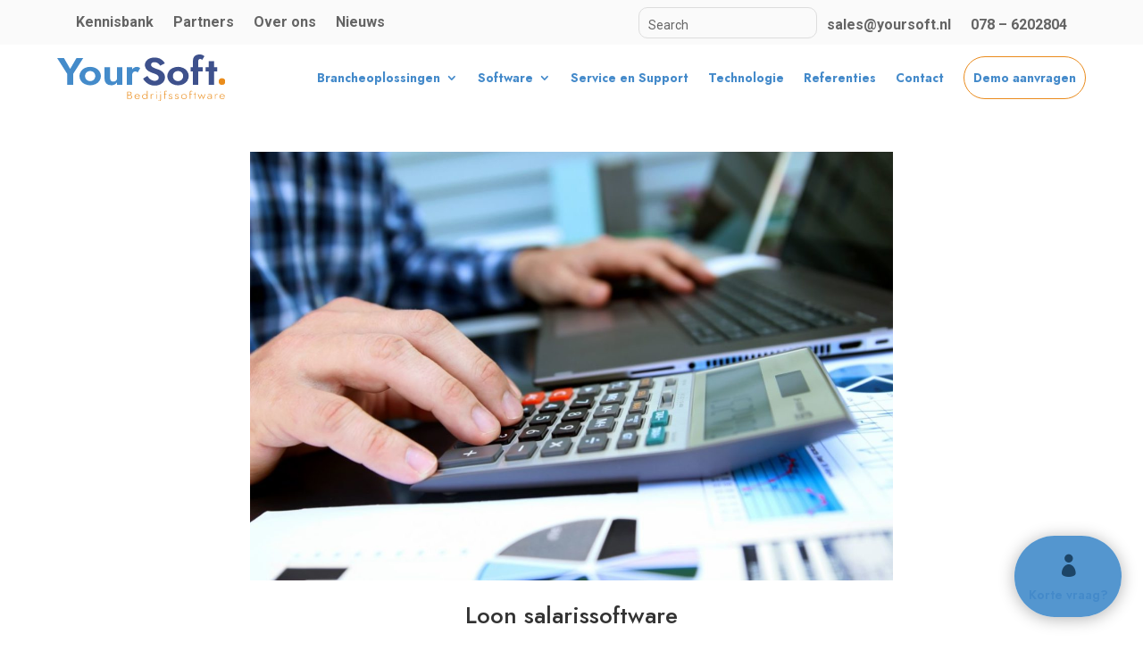

--- FILE ---
content_type: text/html; charset=UTF-8
request_url: https://yoursoft.nl/loon-salarissoftware/
body_size: 18613
content:
<!DOCTYPE html>
<html lang=nl-NL>
<head>
<meta charset=UTF-8 />
<meta http-equiv=X-UA-Compatible content="IE=edge">
<link rel=pingback href="https://yoursoft.nl/xmlrpc.php"/>
<style>img:is([sizes="auto" i], [sizes^="auto," i]) {contain-intrinsic-size:3000px 1500px}</style><style id=wp-emoji-styles-inline-css type='text/css'>img.wp-smiley,img.emoji{display:inline!important;border:none!important;box-shadow:none!important;height:1em!important;width:1em!important;margin:0 .07em!important;vertical-align:-.1em!important;background:none!important;padding:0!important}</style><link rel=stylesheet id=wp-block-library-css href='/wp-includes/css/dist/block-library/A.style.min.css,qver=6.7.4.pagespeed.cf.-GTKN38myC.css' type='text/css' media=all /><style id=classic-theme-styles-inline-css type='text/css'>.wp-block-button__link{color:#fff;background-color:#32373c;border-radius:9999px;box-shadow:none;text-decoration:none;padding:calc(.667em + 2px) calc(1.333em + 2px);font-size:1.125em}.wp-block-file__button{background:#32373c;color:#fff;text-decoration:none}</style><style id=global-styles-inline-css type='text/css'>:root{--wp--preset--aspect-ratio--square:1;--wp--preset--aspect-ratio--4-3: 4/3;--wp--preset--aspect-ratio--3-4: 3/4;--wp--preset--aspect-ratio--3-2: 3/2;--wp--preset--aspect-ratio--2-3: 2/3;--wp--preset--aspect-ratio--16-9: 16/9;--wp--preset--aspect-ratio--9-16: 9/16;--wp--preset--color--black:#000;--wp--preset--color--cyan-bluish-gray:#abb8c3;--wp--preset--color--white:#fff;--wp--preset--color--pale-pink:#f78da7;--wp--preset--color--vivid-red:#cf2e2e;--wp--preset--color--luminous-vivid-orange:#ff6900;--wp--preset--color--luminous-vivid-amber:#fcb900;--wp--preset--color--light-green-cyan:#7bdcb5;--wp--preset--color--vivid-green-cyan:#00d084;--wp--preset--color--pale-cyan-blue:#8ed1fc;--wp--preset--color--vivid-cyan-blue:#0693e3;--wp--preset--color--vivid-purple:#9b51e0;--wp--preset--gradient--vivid-cyan-blue-to-vivid-purple:linear-gradient(135deg,rgba(6,147,227,1) 0%,#9b51e0 100%);--wp--preset--gradient--light-green-cyan-to-vivid-green-cyan:linear-gradient(135deg,#7adcb4 0%,#00d082 100%);--wp--preset--gradient--luminous-vivid-amber-to-luminous-vivid-orange:linear-gradient(135deg,rgba(252,185,0,1) 0%,rgba(255,105,0,1) 100%);--wp--preset--gradient--luminous-vivid-orange-to-vivid-red:linear-gradient(135deg,rgba(255,105,0,1) 0%,#cf2e2e 100%);--wp--preset--gradient--very-light-gray-to-cyan-bluish-gray:linear-gradient(135deg,#eee 0%,#a9b8c3 100%);--wp--preset--gradient--cool-to-warm-spectrum:linear-gradient(135deg,#4aeadc 0%,#9778d1 20%,#cf2aba 40%,#ee2c82 60%,#fb6962 80%,#fef84c 100%);--wp--preset--gradient--blush-light-purple:linear-gradient(135deg,#ffceec 0%,#9896f0 100%);--wp--preset--gradient--blush-bordeaux:linear-gradient(135deg,#fecda5 0%,#fe2d2d 50%,#6b003e 100%);--wp--preset--gradient--luminous-dusk:linear-gradient(135deg,#ffcb70 0%,#c751c0 50%,#4158d0 100%);--wp--preset--gradient--pale-ocean:linear-gradient(135deg,#fff5cb 0%,#b6e3d4 50%,#33a7b5 100%);--wp--preset--gradient--electric-grass:linear-gradient(135deg,#caf880 0%,#71ce7e 100%);--wp--preset--gradient--midnight:linear-gradient(135deg,#020381 0%,#2874fc 100%);--wp--preset--font-size--small:13px;--wp--preset--font-size--medium:20px;--wp--preset--font-size--large:36px;--wp--preset--font-size--x-large:42px;--wp--preset--spacing--20:.44rem;--wp--preset--spacing--30:.67rem;--wp--preset--spacing--40:1rem;--wp--preset--spacing--50:1.5rem;--wp--preset--spacing--60:2.25rem;--wp--preset--spacing--70:3.38rem;--wp--preset--spacing--80:5.06rem;--wp--preset--shadow--natural:6px 6px 9px rgba(0,0,0,.2);--wp--preset--shadow--deep:12px 12px 50px rgba(0,0,0,.4);--wp--preset--shadow--sharp:6px 6px 0 rgba(0,0,0,.2);--wp--preset--shadow--outlined:6px 6px 0 -3px rgba(255,255,255,1) , 6px 6px rgba(0,0,0,1);--wp--preset--shadow--crisp:6px 6px 0 rgba(0,0,0,1)}:where(.is-layout-flex){gap:.5em}:where(.is-layout-grid){gap:.5em}body .is-layout-flex{display:flex}.is-layout-flex{flex-wrap:wrap;align-items:center}.is-layout-flex > :is(*, div){margin:0}body .is-layout-grid{display:grid}.is-layout-grid > :is(*, div){margin:0}:where(.wp-block-columns.is-layout-flex){gap:2em}:where(.wp-block-columns.is-layout-grid){gap:2em}:where(.wp-block-post-template.is-layout-flex){gap:1.25em}:where(.wp-block-post-template.is-layout-grid){gap:1.25em}.has-black-color{color:var(--wp--preset--color--black)!important}.has-cyan-bluish-gray-color{color:var(--wp--preset--color--cyan-bluish-gray)!important}.has-white-color{color:var(--wp--preset--color--white)!important}.has-pale-pink-color{color:var(--wp--preset--color--pale-pink)!important}.has-vivid-red-color{color:var(--wp--preset--color--vivid-red)!important}.has-luminous-vivid-orange-color{color:var(--wp--preset--color--luminous-vivid-orange)!important}.has-luminous-vivid-amber-color{color:var(--wp--preset--color--luminous-vivid-amber)!important}.has-light-green-cyan-color{color:var(--wp--preset--color--light-green-cyan)!important}.has-vivid-green-cyan-color{color:var(--wp--preset--color--vivid-green-cyan)!important}.has-pale-cyan-blue-color{color:var(--wp--preset--color--pale-cyan-blue)!important}.has-vivid-cyan-blue-color{color:var(--wp--preset--color--vivid-cyan-blue)!important}.has-vivid-purple-color{color:var(--wp--preset--color--vivid-purple)!important}.has-black-background-color{background-color:var(--wp--preset--color--black)!important}.has-cyan-bluish-gray-background-color{background-color:var(--wp--preset--color--cyan-bluish-gray)!important}.has-white-background-color{background-color:var(--wp--preset--color--white)!important}.has-pale-pink-background-color{background-color:var(--wp--preset--color--pale-pink)!important}.has-vivid-red-background-color{background-color:var(--wp--preset--color--vivid-red)!important}.has-luminous-vivid-orange-background-color{background-color:var(--wp--preset--color--luminous-vivid-orange)!important}.has-luminous-vivid-amber-background-color{background-color:var(--wp--preset--color--luminous-vivid-amber)!important}.has-light-green-cyan-background-color{background-color:var(--wp--preset--color--light-green-cyan)!important}.has-vivid-green-cyan-background-color{background-color:var(--wp--preset--color--vivid-green-cyan)!important}.has-pale-cyan-blue-background-color{background-color:var(--wp--preset--color--pale-cyan-blue)!important}.has-vivid-cyan-blue-background-color{background-color:var(--wp--preset--color--vivid-cyan-blue)!important}.has-vivid-purple-background-color{background-color:var(--wp--preset--color--vivid-purple)!important}.has-black-border-color{border-color:var(--wp--preset--color--black)!important}.has-cyan-bluish-gray-border-color{border-color:var(--wp--preset--color--cyan-bluish-gray)!important}.has-white-border-color{border-color:var(--wp--preset--color--white)!important}.has-pale-pink-border-color{border-color:var(--wp--preset--color--pale-pink)!important}.has-vivid-red-border-color{border-color:var(--wp--preset--color--vivid-red)!important}.has-luminous-vivid-orange-border-color{border-color:var(--wp--preset--color--luminous-vivid-orange)!important}.has-luminous-vivid-amber-border-color{border-color:var(--wp--preset--color--luminous-vivid-amber)!important}.has-light-green-cyan-border-color{border-color:var(--wp--preset--color--light-green-cyan)!important}.has-vivid-green-cyan-border-color{border-color:var(--wp--preset--color--vivid-green-cyan)!important}.has-pale-cyan-blue-border-color{border-color:var(--wp--preset--color--pale-cyan-blue)!important}.has-vivid-cyan-blue-border-color{border-color:var(--wp--preset--color--vivid-cyan-blue)!important}.has-vivid-purple-border-color{border-color:var(--wp--preset--color--vivid-purple)!important}.has-vivid-cyan-blue-to-vivid-purple-gradient-background{background:var(--wp--preset--gradient--vivid-cyan-blue-to-vivid-purple)!important}.has-light-green-cyan-to-vivid-green-cyan-gradient-background{background:var(--wp--preset--gradient--light-green-cyan-to-vivid-green-cyan)!important}.has-luminous-vivid-amber-to-luminous-vivid-orange-gradient-background{background:var(--wp--preset--gradient--luminous-vivid-amber-to-luminous-vivid-orange)!important}.has-luminous-vivid-orange-to-vivid-red-gradient-background{background:var(--wp--preset--gradient--luminous-vivid-orange-to-vivid-red)!important}.has-very-light-gray-to-cyan-bluish-gray-gradient-background{background:var(--wp--preset--gradient--very-light-gray-to-cyan-bluish-gray)!important}.has-cool-to-warm-spectrum-gradient-background{background:var(--wp--preset--gradient--cool-to-warm-spectrum)!important}.has-blush-light-purple-gradient-background{background:var(--wp--preset--gradient--blush-light-purple)!important}.has-blush-bordeaux-gradient-background{background:var(--wp--preset--gradient--blush-bordeaux)!important}.has-luminous-dusk-gradient-background{background:var(--wp--preset--gradient--luminous-dusk)!important}.has-pale-ocean-gradient-background{background:var(--wp--preset--gradient--pale-ocean)!important}.has-electric-grass-gradient-background{background:var(--wp--preset--gradient--electric-grass)!important}.has-midnight-gradient-background{background:var(--wp--preset--gradient--midnight)!important}.has-small-font-size{font-size:var(--wp--preset--font-size--small)!important}.has-medium-font-size{font-size:var(--wp--preset--font-size--medium)!important}.has-large-font-size{font-size:var(--wp--preset--font-size--large)!important}.has-x-large-font-size{font-size:var(--wp--preset--font-size--x-large)!important}:where(.wp-block-post-template.is-layout-flex){gap:1.25em}:where(.wp-block-post-template.is-layout-grid){gap:1.25em}:where(.wp-block-columns.is-layout-flex){gap:2em}:where(.wp-block-columns.is-layout-grid){gap:2em}:root :where(.wp-block-pullquote){font-size:1.5em;line-height:1.6}</style><link rel=stylesheet id=dsm-animate-css href='/wp-content/plugins/supreme-modules-for-divi/public/css/A.animate.css,qver=2.5.3.pagespeed.cf.Q9XD3kcZaG.css' type='text/css' media=all /><link rel=stylesheet id=wdcl-core-css href='/wp-content/plugins/wow-carousel-for-divi-lite/assets/css/core.min.css,qver=1.2.12.pagespeed.ce.nQcjL-0Y7s.css' type='text/css' media=all /><link rel=stylesheet id=wdcl-slick-css href='/wp-content/plugins/wow-carousel-for-divi-lite/assets/css/A.slick.min.css,qver=1.2.12.pagespeed.cf.sJ2IzeoZBI.css' type='text/css' media=all /><link rel=stylesheet id=wdcl-magnific-css href='/wp-content/plugins/wow-carousel-for-divi-lite/assets/css/magnific-popup.min.css,qver=1.2.12.pagespeed.ce.8EcvIjf4eq.css' type='text/css' media=all /><link rel=stylesheet id=css-divi-area-css href='/wp-content/plugins/popups-for-divi/styles/front.min.css,qver=3.0.5.pagespeed.ce.ERvyr_Os9J.css' type='text/css' media=all /><style id=css-divi-area-inline-css type='text/css'>.et_pb_section.popup{display:none}</style><link rel=stylesheet id=divi-style-css href='/wp-content/themes/divi/A.style.css,qver=4.9.3.pagespeed.cf.PUHiyBLZDd.css' type='text/css' media=all /><link rel=stylesheet id=child-style-css href='/wp-content/themes/yoursoft-theme/A.style.css,qver=1.0.0.pagespeed.cf._6yrH-u7-9.css' type='text/css' media=all /><link rel=stylesheet id=supreme-modules-for-divi-styles-css href='/wp-content/plugins/supreme-modules-for-divi/styles/style.min.css,qver=2.5.3.pagespeed.ce.yr6zaekj8H.css' type='text/css' media=all /><link rel=stylesheet id=wow-divi-carousel-lite-styles-css href='/wp-content/plugins/wow-carousel-for-divi-lite/styles/style.min.css,qver=1.2.12.pagespeed.ce.ZoMXIhn0BX.css' type='text/css' media=all /><link rel=stylesheet id=et-builder-googlefonts-cached-css href='https://fonts.googleapis.com/css?family=Jost:100,200,300,regular,500,600,700,800,900,100italic,200italic,300italic,italic,500italic,600italic,700italic,800italic,900italic|Roboto:100,100italic,300,300italic,regular,italic,500,500italic,700,700italic,900,900italic|IBM+Plex+Sans:100,100italic,200,200italic,300,300italic,regular,italic,500,500italic,600,600italic,700,700italic&#038;subset=cyrillic,latin,latin-ext,cyrillic-ext,greek,greek-ext,vietnamese&#038;display=swap' type='text/css' media=all /><link rel=stylesheet id=dashicons-css href='/wp-includes/css/A.dashicons.min.css,qver=6.7.4.pagespeed.cf.DVmAQMtQdn.css' type='text/css' media=all /><link rel=stylesheet id=et-divi-customizer-global-cached-inline-styles href="/wp-content/et-cache/global/A.et-divi-customizer-global-17679721687763.min.css.pagespeed.cf.KZC9tHFgXC.css" onerror="et_core_page_resource_fallback(this, true)" onload="et_core_page_resource_fallback(this)"/><style id=et-builder-module-design-tb-59-tb-248022-tb-248008-243123-cached-inline-styles>ul#menu-primairmenu>.menu-item{padding-bottom:0}#menu-primairmenu{flex-wrap:nowrap!important}.et-menu li li a{width:250px!important}.et_pb_fullwidth_menu .et-menu-nav>ul ul{width:300px!important}li#menu-item-13181{position:relative}@media only screen and (min-width:981px){.menu-item-46>a{background:#ea8b1c;padding:10px!important;border-radius:6px}}.et_pb_menu--with-logo .et_pb_menu__menu>nav>ul>li>a,.et_pb_fullwidth_menu--with-logo .et_pb_menu__menu>nav>ul>li>a{padding-top:20px;padding-bottom:20px}@media screen and (min-width:1080px){.cta3:before{content:"Bel ons op";position:absolute;top:14px;left:50px}}@media screen and (min-width:981px) and (max-width:1300px){#menu-item-13177{display:none}.et_pb_section_0{margin-top:35px}}.et_pb_fullwidth_menu--without-logo span.mobile_menu_bar{margin-top:-9px}ul#menu-primairmenu>.menu-item:first-child{padding-left:0}@media screen and (min-width:981px) and (max-width:1200px){ul#menu-primairmenu>.menu-item{padding:0 6px}}@media screen and (min-width:1250px){li#menu-item-13181{margin-left:30px}}li.cta2.et_pb_menu_page_id-31.menu-item.menu-item-type-post_type.menu-item-object-page.menu-item-46{padding-right:0}ul#menu-primairmenu,#menu-primairmenu{align-items:center}.et_pb_menu__logo-wrap{flex:0;margin-right:10px;width:300px}.et_pb_fullwidth_menu_1_tb_header .et_pb_row>.et_pb_menu__logo-wrap .et_pb_menu__logo{width:80%;max-width:unset!important}@media screen and (min-width:981px) and (max-width:1350px){.et_pb_row{width:95%!important;max-width:100%!important}#menu-primairmenu>.menu-item a{font-size:calc(12px + (12 - 10) * (100vw - 980px) / (1350 - 980))}.cta3:before{left:15px;font-size:10px}}li#menu-item-240300,li#menu-item-240301,li#menu-item-240302,li#menu-item-240303,li#menu-item-240305,li#menu-item-243951{background:#1d4567!important}li#menu-item-240298{background:#ea8b1c}#menu-item-240300 a,#menu-item-240301 a,#menu-item-240302 a,#menu-item-240303 a,#menu-item-240305 a,#menu-item-243951 a{color:#fff!important}li.cta3.et_pb_menu_page_id-52.menu-item.menu-item-type-custom.menu-item-object-custom.menu-item-52{position:relative}ul#menu-secondary-menu{margin-top:-1px;margin-bottom:11px}button.et_pb_menu__icon.et_pb_menu__search-button{margin-top:-8px}.et_pb_column_1_4 et_pb_column_0_tb_header>div{margin:0;padding:0}.et_pb_row.et_pb_row_0_tb_header.et_pb_row_4col{display:flex;justify-content:space-between;flex-wrap:nowrap;align-items:center;padding:10px!important}.et_pb_row.et_pb_row_0_tb_header.et_pb_row_4col>div{width:unset!important;margin:0;padding:0;flex:1}#main-header{position:fixed!important}#main-header .et_mobile_menu li ul{padding-left:0}.admin-bar #wpadminbar{position:fixed}.et_mobile_menu{top:auto!important;left:0;position:absolute;z-index:9998;overflow:scroll!important;padding:0!important;width:100vw!important;margin-left:-5vw;max-height:calc(100vh - 144px)}.et_mobile_menu .menu-item-has-children>a{background-color:rgba(0,0,0,.03)}.mobile_menu_bar{padding-bottom:9px!important}@media screen and (max-width:980px){.et_header_style_centered #main-header{position:fixed!important}.et_header_style_centered #main-header .mobile_nav{background-color:transparent}.mobile_nav.closed .select_page{display:none}#main-header.et-fixed-header{top:0!important}}#mobile_menu{background:#5d89ae}#mobile_menu li:not(.secondary-menu-item){background:#fff}#mobile_menu li.secondary-menu-item>a{color:#fff}#telephoneIcon{font-size:16px}.heightFix>.et_pb_row{min-height:50px!important}.lockBody{overflow:hidden!important}.mobile_nav::before{content:'Menu';vertical-align:bottom;line-height:.5em}@media screen and (max-width:1300px){.et-l--header{max-height:120px!important}.infoBlauweBalk{font-size:10px}.infoBlauweBalk2{font-size:11px}}.et_pb_column_0_tb_header{width:70%!important;height:70px!important;padding:0!important}.et_pb_row_0_tb_header{padding:0!important;height:50px!important}.et_pb_section_0_tb_header{height:100%!important}@media screen and (max-width:1400px){.et_pb_row{width:90%!important;max-width:100%!important}}@media screen and (min-width:1401px){.et_pb_row{width:80%!important}}@media screen and (min-width:1401px) and (max-width:1515px){#menu-primairmenu>.menu-item a{font-size:calc(13px + (13 - 11) * (100vw - 1401px) / (1515 - 1401))}}.et_pb_fullwidth_menu .et-menu,.et_pb_menu .et-menu{margin-left:0;margin-right:0}#page-container .menu-item-46{margin:auto 0}#page-container .menu-item-46>a{border-radius:10rem;height:3rem;background-color:#fff;border:#ea8b1c 1px solid}#page-container .et_pb_menu_inner_container{justify-content:space-between}#page-container .et_pb_menu_inner_container>.et_pb_menu__wrap{flex-grow:0}.et_pb_menu__icon.et_pb_menu__search-button{display:none}#top-bar-row>.et_pb_column:nth-child(1){flex:1 1 50%}#top-bar-row>.et_pb_column:nth-child(2){display:none}#top-bar-contact-menu{white-space:nowrap}#top-bar-contact-menu nav>ul{flex-wrap:nowrap}#page-container .et_pb_column_0_tb_header{height:unset!important}#main-menu .mobile_menu_bar{text-align:center}body:has(.mobile_nav.opened){overflow-y:hidden}.et_pb_section_0_tb_header.et_pb_section{padding-top:0;padding-bottom:0;background-color:#fafafa!important}.et_pb_row_0_tb_header.et_pb_row{padding-top:10px!important;padding-bottom:0!important;padding-top:10px;padding-bottom:0}.et_pb_menu_0_tb_header.et_pb_menu ul li a{font-weight:600;font-size:1rem}.et_pb_menu_1_tb_header.et_pb_menu ul li a{font-weight:600;font-size:1rem}.et_pb_menu_0_tb_header.et_pb_menu .nav li ul{background-color:#fff!important}.et_pb_menu_0_tb_header.et_pb_menu .et_mobile_menu,.et_pb_menu_0_tb_header.et_pb_menu .et_mobile_menu ul{background-color:#fff!important}.et_pb_menu_2_tb_header.et_pb_menu .nav li ul{background-color:#fff!important}.et_pb_menu_2_tb_header.et_pb_menu .et_mobile_menu,.et_pb_menu_2_tb_header.et_pb_menu .et_mobile_menu ul{background-color:#fff!important}.et_pb_menu_3_tb_header.et_pb_menu .nav li ul{background-color:#fff!important}.et_pb_menu_3_tb_header.et_pb_menu .et_mobile_menu,.et_pb_menu_3_tb_header.et_pb_menu .et_mobile_menu ul{background-color:#fff!important}.et_pb_menu_0_tb_header .et_pb_menu_inner_container>.et_pb_menu__logo-wrap .et_pb_menu__logo,.et_pb_menu_0_tb_header .et_pb_menu__logo-slot{max-width:100%}.et_pb_menu_1_tb_header .et_pb_menu_inner_container>.et_pb_menu__logo-wrap .et_pb_menu__logo,.et_pb_menu_1_tb_header .et_pb_menu__logo-slot{max-width:100%}.et_pb_menu_2_tb_header .et_pb_menu_inner_container>.et_pb_menu__logo-wrap .et_pb_menu__logo,.et_pb_menu_2_tb_header .et_pb_menu__logo-slot{max-width:100%}.et_pb_menu_3_tb_header .et_pb_menu_inner_container>.et_pb_menu__logo-wrap .et_pb_menu__logo,.et_pb_menu_3_tb_header .et_pb_menu__logo-slot{max-width:100%}.et_pb_menu_0_tb_header .et_pb_menu_inner_container>.et_pb_menu__logo-wrap .et_pb_menu__logo img,.et_pb_menu_0_tb_header .et_pb_menu__logo-slot .et_pb_menu__logo-wrap img{max-height:none}.et_pb_menu_1_tb_header .et_pb_menu_inner_container>.et_pb_menu__logo-wrap .et_pb_menu__logo img,.et_pb_menu_1_tb_header .et_pb_menu__logo-slot .et_pb_menu__logo-wrap img{max-height:none}.et_pb_menu_2_tb_header .et_pb_menu_inner_container>.et_pb_menu__logo-wrap .et_pb_menu__logo img,.et_pb_menu_2_tb_header .et_pb_menu__logo-slot .et_pb_menu__logo-wrap img{max-height:none}.et_pb_menu_3_tb_header .et_pb_menu_inner_container>.et_pb_menu__logo-wrap .et_pb_menu__logo img,.et_pb_menu_3_tb_header .et_pb_menu__logo-slot .et_pb_menu__logo-wrap img{max-height:none}.et_pb_menu_0_tb_header .mobile_nav .mobile_menu_bar:before{color:#428bca}.et_pb_menu_0_tb_header .et_pb_menu__icon.et_pb_menu__search-button,.et_pb_menu_0_tb_header .et_pb_menu__icon.et_pb_menu__close-search-button{color:#428bca}.et_pb_menu_0_tb_header .et_pb_menu__icon.et_pb_menu__cart-button{color:#428bca}.et_pb_menu_1_tb_header .mobile_nav .mobile_menu_bar:before{color:#428bca}.et_pb_menu_1_tb_header .et_pb_menu__icon.et_pb_menu__search-button,.et_pb_menu_1_tb_header .et_pb_menu__icon.et_pb_menu__close-search-button{color:#428bca}.et_pb_menu_1_tb_header .et_pb_menu__icon.et_pb_menu__cart-button{color:#428bca}.et_pb_menu_2_tb_header .mobile_nav .mobile_menu_bar:before{color:#428bca}.et_pb_menu_2_tb_header .et_pb_menu__icon.et_pb_menu__search-button,.et_pb_menu_2_tb_header .et_pb_menu__icon.et_pb_menu__close-search-button{color:#428bca}.et_pb_menu_2_tb_header .et_pb_menu__icon.et_pb_menu__cart-button{color:#428bca}.et_pb_menu_3_tb_header .mobile_nav .mobile_menu_bar:before{color:#428bca}.et_pb_menu_3_tb_header .et_pb_menu__icon.et_pb_menu__search-button,.et_pb_menu_3_tb_header .et_pb_menu__icon.et_pb_menu__close-search-button{color:#428bca}.et_pb_menu_3_tb_header .et_pb_menu__icon.et_pb_menu__cart-button{color:#428bca}.et_pb_search_0_tb_header.et_pb_search,.et_pb_search_0_tb_header input.et_pb_s{border-radius:10px 10px 10px 10px;overflow:hidden}.et_pb_search_0_tb_header{height:35px;overflow-x:hidden;overflow-y:hidden;margin-top:10px!important;margin-bottom:10px!important;margin-left:auto!important;width:200px}.et_pb_search_0_tb_header input.et_pb_s{padding-top:.25em!important;padding-right:.715em!important;padding-bottom:0!important;padding-left:.715em!important;height:auto;min-height:0}.et_pb_menu_1_tb_header.et_pb_menu{background-color:RGBA(0,0,0,0)}.et_pb_menu_1_tb_header{padding-top:5px}.et_pb_menu_1_tb_header.et_pb_menu .nav li ul{background-color:RGBA(0,0,0,0)!important}.et_pb_menu_1_tb_header.et_pb_menu .et_mobile_menu,.et_pb_menu_1_tb_header.et_pb_menu .et_mobile_menu ul{background-color:RGBA(0,0,0,0)!important}.et_pb_section_1_tb_header.et_pb_section{padding-top:0;padding-bottom:0}.et_pb_section_2_tb_header.et_pb_section{padding-top:0;padding-bottom:0}.et_pb_row_1_tb_header.et_pb_row{padding-top:20px!important;padding-bottom:20px!important;padding-top:20px;padding-bottom:20px}.et_pb_row_2_tb_header.et_pb_row{padding-top:20px!important;padding-bottom:20px!important;padding-top:20px;padding-bottom:20px}.et_pb_menu_2_tb_header.et_pb_menu ul li a{font-family:'Jost',Helvetica,Arial,Lucida,sans-serif;font-weight:700;font-size:1.2rem;color:#448aca!important}.et_pb_menu_3_tb_header.et_pb_menu ul li a{font-family:'Jost',Helvetica,Arial,Lucida,sans-serif;font-weight:700;font-size:1.2rem;color:#448aca!important}.et_pb_menu_2_tb_header.et_pb_menu{background-color:#fff}.et_pb_menu_3_tb_header.et_pb_menu{background-color:#fff}.et_pb_menu_2_tb_header{margin-top:-10px!important}.et_pb_menu_3_tb_header{margin-top:-10px!important}.et_pb_menu_2_tb_header.et_pb_menu ul li.current-menu-item a{color:#448aca!important}.et_pb_menu_3_tb_header.et_pb_menu ul li.current-menu-item a{color:#448aca!important}@media only screen and (min-width:981px){.et_pb_section_2_tb_header{display:none!important}}@media only screen and (max-width:980px){.et_pb_section_0_tb_header{display:none}}@media only screen and (min-width:768px) and (max-width:980px){.et_pb_section_1_tb_header{display:none!important}}@media only screen and (max-width:767px){.et_pb_section_0_tb_header{display:none}.et_pb_section_1_tb_header{display:none!important}}.et_pb_section_0_tb_body.et_pb_section{padding-top:24px;padding-bottom:0}.et_pb_image_0_tb_body .et_pb_image_wrap img{max-height:30rem}.et_pb_image_0_tb_body{text-align:center}.et_pb_section_1_tb_body.et_pb_section{padding-top:0;padding-bottom:0}.et_pb_section_2_tb_body.et_pb_section{padding-top:0;padding-bottom:0}.et_pb_row_1_tb_body.et_pb_row{padding-top:1px!important;padding-bottom:0!important;padding-top:1px;padding-bottom:0}.et_pb_row_2_tb_body.et_pb_row{padding-top:1px!important;padding-bottom:0!important;padding-top:1px;padding-bottom:0}ul.et_pb_social_media_follow_0_tb_body{margin-bottom:19px!important}.et_pb_row_3_tb_body.et_pb_row{padding-top:3px!important;padding-bottom:0!important;padding-top:3px;padding-bottom:0}.et_pb_row_3_tb_body,body #page-container .et-db #et-boc .et-l .et_pb_row_3_tb_body.et_pb_row,body.et_pb_pagebuilder_layout.single #page-container #et-boc .et-l .et_pb_row_3_tb_body.et_pb_row,body.et_pb_pagebuilder_layout.single.et_full_width_page #page-container #et-boc .et-l .et_pb_row_3_tb_body.et_pb_row{width:60%}.et_pb_post_content_0_tb_body ul li{line-height:2rem;line-height:2rem}.et_pb_post_content_0_tb_body ol li{line-height:2rem}.et_pb_post_content_0_tb_body ol{line-height:2rem}.et_pb_post_content_0_tb_body h1{font-size:1.6rem;color:#448aca!important;line-height:1.3em}.et_pb_post_content_0_tb_body h2{font-size:1.5rem;color:#448aca!important;line-height:1.3rem}.et_pb_post_content_0_tb_body h3{font-size:1.5rem;color:#448aca!important;line-height:1.3rem}.et_pb_post_content_0_tb_body h4{font-size:1.2rem;color:#448aca!important;line-height:1.3rem}.et_pb_post_content_0_tb_body h5{font-size:1rem;color:#448aca!important;line-height:1.3rem}.et_pb_post_content_0_tb_body h6{font-size:1rem;color:#448aca!important;line-height:1.3rem}.et_pb_image_1_tb_body{text-align:left;margin-left:0}.et_pb_text_0_tb_body{font-family:'Roboto',Helvetica,Arial,Lucida,sans-serif;font-weight:300;font-size:1.4rem;padding-top:4em!important}.et_pb_text_0_tb_body h2{font-weight:600;font-size:1.5em;color:#428bca!important;text-align:left}.et_pb_button_0_tb_body_wrapper .et_pb_button_0_tb_body,.et_pb_button_0_tb_body_wrapper .et_pb_button_0_tb_body:hover{padding-right:47px!important;padding-left:47px!important}.et_pb_button_1_tb_body_wrapper .et_pb_button_1_tb_body,.et_pb_button_1_tb_body_wrapper .et_pb_button_1_tb_body:hover{padding-right:47px!important;padding-left:47px!important}.et_pb_button_0_tb_body_wrapper{margin-bottom:20px!important}body #page-container .et_pb_section .et_pb_button_0_tb_body{border-radius:24px;font-size:20px;background-color:#ea8c1c}body #page-container .et_pb_section .et_pb_button_0_tb_body:before,body #page-container .et_pb_section .et_pb_button_0_tb_body:after{display:none!important}body #page-container .et_pb_section .et_pb_button_1_tb_body:before,body #page-container .et_pb_section .et_pb_button_1_tb_body:after{display:none!important}.et_pb_button_0_tb_body,.et_pb_button_0_tb_body:after{transition:all 300ms ease 0ms}.et_pb_button_1_tb_body,.et_pb_button_1_tb_body:after{transition:all 300ms ease 0ms}.et_pb_button_1_tb_body_wrapper{margin-bottom:13px!important}body #page-container .et_pb_section .et_pb_button_1_tb_body{color:#3e518c!important;border-radius:24px;font-size:20px;background-color:#fff}.et_pb_social_media_follow_network_0_tb_body a.icon{background-color:#007bb6!important}.et_pb_text_0_tb_body.et_pb_module{margin-left:auto!important;margin-right:auto!important}@media only screen and (max-width:980px){.et_pb_image_1_tb_body{width:50%}.et_pb_text_0_tb_body h2{text-align:center}.et_pb_text_0_tb_body{padding-top:0!important;width:69%}.et_pb_image_1_tb_body.et_pb_module{margin-left:auto!important;margin-right:auto!important}}@media only screen and (max-width:767px){.et_pb_image_1_tb_body{width:70%}.et_pb_text_0_tb_body h2{text-align:center}.et_pb_text_0_tb_body{width:100%}body #page-container .et_pb_section .et_pb_button_0_tb_body{font-size:18px!important}body #page-container .et_pb_section .et_pb_button_1_tb_body{font-size:18px!important}}div.et_pb_section.et_pb_section_0_tb_footer{background-image:linear-gradient(90deg,rgba(62,81,140,.1) 0%,rgba(68,139,202,.01) 100%)!important}.et_pb_section_0_tb_footer.et_pb_section{padding-top:80px;padding-bottom:90px}.et_pb_image_0_tb_footer{text-align:left;margin-left:0}.et_pb_image_1_tb_footer{text-align:left;margin-left:0}.et_pb_image_0_tb_footer .et_pb_image_wrap{display:block}.et_pb_image_1_tb_footer .et_pb_image_wrap{display:block}.et_pb_text_0_tb_footer.et_pb_text{color:#29334f!important}.et_pb_text_3_tb_footer.et_pb_text{color:#29334f!important}.et_pb_text_3_tb_footer.et_pb_text a{color:#29334f!important}.et_pb_text_0_tb_footer{font-family:'Roboto',Helvetica,Arial,Lucida,sans-serif;font-weight:300;font-size:16px;margin-bottom:15px!important}.et_pb_text_3_tb_footer{font-family:'Roboto',Helvetica,Arial,Lucida,sans-serif;font-weight:300;font-size:16px;margin-bottom:15px!important}.et_pb_text_2_tb_footer.et_pb_text{color:#fff!important}.et_pb_text_2_tb_footer{font-size:16px;margin-bottom:1px!important}.et_pb_text_2_tb_footer h3{font-family:'Jost',Helvetica,Arial,Lucida,sans-serif;color:#428bca!important;line-height:1.5em}.et_pb_section_1_tb_footer.et_pb_section{padding-top:12px;padding-bottom:33px;background-color:#3e518c!important}.et_pb_row_1_tb_footer.et_pb_row{padding-top:0!important;padding-bottom:0!important;padding-top:0;padding-bottom:0}.et_pb_text_4_tb_footer.et_pb_text{color:#c6c6c6!important}.et_pb_text_4_tb_footer{font-weight:600;margin-bottom:-20px!important}.et_pb_text_4_tb_footer.et_pb_text a{color:#f7f7f7!important}.et_pb_image_0_tb_footer.et_pb_module{margin-left:auto!important;margin-right:auto!important}.et_pb_image_1_tb_footer.et_pb_module{margin-left:auto!important;margin-right:0!important}@media only screen and (min-width:981px){.et_pb_image_0_tb_footer{width:80%}}@media only screen and (max-width:767px){.et_pb_row_0_tb_footer.et_pb_row{padding-bottom:0!important;padding-bottom:0!important}.et_pb_image_0_tb_footer{width:100%}.et_pb_text_0_tb_footer{font-size:14px}.et_pb_text_2_tb_footer{font-size:14px}.et_pb_text_3_tb_footer{font-size:14px}.et_pb_image_1_tb_footer{width:33%}}.et_pb_section_0.et_pb_section{padding-top:3px;padding-bottom:35px;margin-bottom:-2px}.et_pb_row_0.et_pb_row{padding-bottom:4px!important;padding-bottom:4px}.et_pb_text_0 h2{font-weight:600;font-size:25px;color:#428bca!important}.et_pb_text_1 h2{font-weight:600;font-size:25px;color:#428bca!important}.et_pb_text_2 h2{font-weight:600;font-size:25px;color:#428bca!important}.et_pb_text_0 ul{list-style-position:inside}.et_pb_image_0{text-align:left;margin-left:0}.et_pb_row_1.et_pb_row{padding-top:6px!important;padding-bottom:1px!important;padding-top:6px;padding-bottom:1px}.et_pb_text_1{margin-bottom:31px!important}.et_pb_text_2{padding-bottom:11px!important}.et_pb_section_1{height:191px;margin-left:auto!important;margin-right:0!important;z-index:99;position:relative;bottom:0;right:0;position:fixed;max-height:200px!important}.et_pb_section_2{height:191px;margin-left:auto!important;margin-right:0!important;z-index:99;position:relative;bottom:0;right:0;position:fixed;max-height:200px!important}.et_pb_section_1.et_pb_section{padding-top:0;padding-bottom:0}.et_pb_section_1:hover{position:fixed}.et_pb_section_2:hover{position:fixed}.et_pb_section_2.et_pb_section{padding-top:0;padding-bottom:0;background-color:RGBA(0,0,0,0)!important}.et_pb_row_2{background-color:RGBA(0,0,0,0)}.et_pb_blurb_0.et_pb_blurb .et_pb_module_header,.et_pb_blurb_0.et_pb_blurb .et_pb_module_header a{font-weight:600;font-size:14px}.et_pb_blurb_0.et_pb_blurb{background-color:#c6c6c6;border-radius:500px 500px 500px 500px;overflow:hidden;max-height:150px;padding-top:20px!important;padding-bottom:5px!important;margin-bottom:100px!important}.et_pb_blurb_0{box-shadow:0 2px 18px 0 rgba(0,0,0,.3)}.et_pb_blurb_0.et_pb_blurb .et_pb_main_blurb_image{margin-bottom:0!important}.et_pb_blurb_0 .et-pb-icon{font-size:25px;color:#1d4567}.et_pb_section_3.et_pb_section{padding-top:0;padding-right:0;padding-bottom:0;padding-left:0;margin-top:0;margin-right:0;margin-bottom:0;margin-left:0;background-color:#fff!important}.et_pb_section_3{width:50%}.et_pb_row_3.et_pb_row{padding-top:0!important;padding-bottom:25px!important;margin-top:0!important;margin-bottom:0!important;padding-top:0;padding-bottom:25px}.et_pb_contact_form_0.et_pb_contact_form_container .input,.et_pb_contact_form_0.et_pb_contact_form_container .input::placeholder,.et_pb_contact_form_0.et_pb_contact_form_container .input[type="checkbox"]+label,.et_pb_contact_form_0.et_pb_contact_form_container .input[type="radio"]+label{font-family:'IBM Plex Sans',Helvetica,Arial,Lucida,sans-serif;font-size:16px}.et_pb_contact_form_0.et_pb_contact_form_container .input::-webkit-input-placeholder{font-family:'IBM Plex Sans',Helvetica,Arial,Lucida,sans-serif;font-size:16px}.et_pb_contact_form_0.et_pb_contact_form_container .input::-moz-placeholder{font-family:'IBM Plex Sans',Helvetica,Arial,Lucida,sans-serif;font-size:16px}.et_pb_contact_form_0.et_pb_contact_form_container .input:-ms-input-placeholder{font-family:'IBM Plex Sans',Helvetica,Arial,Lucida,sans-serif;font-size:16px}.et_pb_contact_form_0.et_pb_contact_form_container{background-color:#fff;padding-right:40px;padding-left:40px;margin-top:50px!important}body #page-container .et_pb_section .et_pb_contact_form_0.et_pb_contact_form_container.et_pb_module .et_pb_button{color:#fff!important;border-color:#ea8c1c;font-size:18px;font-family:'IBM Plex Sans',Helvetica,Arial,Lucida,sans-serif!important;font-weight:200!important;background-color:#ea8c1c}body #page-container .et_pb_section .et_pb_contact_form_0.et_pb_contact_form_container.et_pb_module .et_pb_button:hover{border-color:#428bca!important;background-image:initial;background-color:#428bca}body #page-container .et_pb_section .et_pb_contact_form_0.et_pb_contact_form_container.et_pb_module .et_pb_button,body #page-container .et_pb_section .et_pb_contact_form_0.et_pb_contact_form_container.et_pb_module .et_pb_button:hover{padding:.3em 1em!important}body #page-container .et_pb_section .et_pb_contact_form_0.et_pb_contact_form_container.et_pb_module .et_pb_button:before,body #page-container .et_pb_section .et_pb_contact_form_0.et_pb_contact_form_container.et_pb_module .et_pb_button:after{display:none!important}.et_pb_contact_form_0 .input,.et_pb_contact_form_0 .input[type="checkbox"]+label i,.et_pb_contact_form_0 .input[type="radio"]+label i{background-color:RGBA(66,139,202,.18)}.et_pb_contact_form_0 .input,.et_pb_contact_form_0 .input[type="checkbox"]+label,.et_pb_contact_form_0 .input[type="radio"]+label,.et_pb_contact_form_0 .input[type="checkbox"]:checked+label i:before,.et_pb_contact_form_0 .input::placeholder{color:#1d4567}.et_pb_contact_form_0 .input::-webkit-input-placeholder{color:#1d4567}.et_pb_contact_form_0 .input::-moz-placeholder{color:#1d4567}.et_pb_contact_form_0 .input::-ms-input-placeholder{color:#1d4567}.et_pb_contact_form_0.et_pb_contact_form_container.et_pb_module .et_pb_button{transition:background-color 300ms ease 0ms , border 300ms ease 0ms}.et_pb_contact_form_0 .input[type="radio"]:checked+label i:before{background-color:#1d4567}.et_pb_blurb_0.et_pb_blurb.et_pb_module{margin-left:auto!important;margin-right:0!important}@media only screen and (min-width:981px){.et_pb_section_1{width:37%}.et_pb_section_2{width:37%}.et_pb_blurb_0.et_pb_blurb{width:120px}}@media only screen and (max-width:980px){.et_pb_section_1{height:140px;width:95%}.et_pb_section_2{height:140px;width:95%}.et_pb_blurb_0.et_pb_blurb{max-height:none;padding-top:15px!important;padding-bottom:10px!important;width:105px}.et_pb_blurb_0 .et-pb-icon{font-size:30px}.et_pb_contact_form_0.et_pb_contact_form_container{padding-right:10px;padding-left:10px}}@media only screen and (max-width:767px){.et_pb_text_0{font-size:18px}.et_pb_text_1{font-size:18px}.et_pb_text_2{font-size:18px}.et_pb_section_1{height:125px;width:100%}.et_pb_section_2{height:125px;width:100%}.et_pb_blurb_0.et_pb_blurb{max-height:none;padding-top:10px!important;padding-bottom:0!important;width:80px}.et_pb_blurb_0 .et-pb-icon{font-size:25px}.et_pb_contact_form_0.et_pb_contact_form_container{padding-right:10px;padding-left:10px}}</style><script type="text/javascript">document.documentElement.className='js';</script>
<script>var et_site_url='https://yoursoft.nl';var et_post_id='243123';function et_core_page_resource_fallback(a,b){"undefined"===typeof b&&(b=a.sheet.cssRules&&0===a.sheet.cssRules.length);b&&(a.onerror=null,a.onload=null,a.href?a.href=et_site_url+"/?et_core_page_resource="+a.id+et_post_id:a.src&&(a.src=et_site_url+"/?et_core_page_resource="+a.id+et_post_id))}</script><script id=diviarea-loader>window.DiviPopupData=window.DiviAreaConfig={"zIndex":1000000,"animateSpeed":400,"triggerClassPrefix":"show-popup-","idAttrib":"data-popup","modalIndicatorClass":"is-modal","blockingIndicatorClass":"is-blocking","defaultShowCloseButton":true,"withCloseClass":"with-close","noCloseClass":"no-close","triggerCloseClass":"close","singletonClass":"single","darkModeClass":"dark","noShadowClass":"no-shadow","altCloseClass":"close-alt","popupSelector":".et_pb_section.popup","initializeOnEvent":"et_pb_after_init_modules","popupWrapperClass":"area-outer-wrap","fullHeightClass":"full-height","openPopupClass":"da-overlay-visible","overlayClass":"da-overlay","exitIndicatorClass":"on-exit","hoverTriggerClass":"on-hover","clickTriggerClass":"on-click","onExitDelay":2000,"notMobileClass":"not-mobile","notTabletClass":"not-tablet","notDesktopClass":"not-desktop","baseContext":"body","activePopupClass":"is-open","closeButtonClass":"da-close","withLoaderClass":"with-loader","debug":false,"ajaxUrl":"https:\/\/yoursoft.nl\/wp-admin\/admin-ajax.php","sys":[]};var divimode_loader=function(){"use strict";!function(t){t.DiviArea=t.DiviPopup={loaded:!1};var n=t.DiviArea,i=n.Hooks={},o={};function r(t,n,i){var r,e,c;if("string"==typeof t)if(o[t]){if(n)if((r=o[t])&&i)for(c=r.length;c--;)(e=r[c]).callback===n&&e.context===i&&(r[c]=!1);else for(c=r.length;c--;)r[c].callback===n&&(r[c]=!1)}else o[t]=[]}function e(t,n,i,r){if("string"==typeof t){var e={callback:n,priority:i,context:r},c=o[t];c?(c.push(e),c=function(t){var n,i,o,r,e=t.length;for(r=1;r<e;r++)for(n=t[r],i=r;i>0;i--)(o=t[i-1]).priority>n.priority&&(t[i]=o,t[i-1]=n);return t}(c)):c=[e],o[t]=c}}function c(t,n,i){"string"==typeof n&&(n=[n]);var r,e,c=[];for(r=0;r<n.length;r++)Array.prototype.push.apply(c,o[n[r]]);for(e=0;e<c.length;e++){var a=void 0;c[e]&&"function"==typeof c[e].callback&&("filter"===t?void 0!==(a=c[e].callback.apply(c[e].context,i))&&(i[0]=a):c[e].callback.apply(c[e].context,i))}if("filter"===t)return i[0]}i.silent=function(){return i},n.removeFilter=i.removeFilter=function(t,n){r(t,n)},n.removeAction=i.removeAction=function(t,n){r(t,n)},n.applyFilters=i.applyFilters=function(t){for(var n=[],i=arguments.length-1;i-->0;)n[i]=arguments[i+1];return c("filter",t,n)},n.doAction=i.doAction=function(t){for(var n=[],i=arguments.length-1;i-->0;)n[i]=arguments[i+1];c("action",t,n)},n.addFilter=i.addFilter=function(n,i,o,r){e(n,i,parseInt(o||10,10),r||t)},n.addAction=i.addAction=function(n,i,o,r){e(n,i,parseInt(o||10,10),r||t)},n.addActionOnce=i.addActionOnce=function(n,i,o,c){e(n,i,parseInt(o||10,10),c||t),e(n,(function(){r(n,i)}),1+parseInt(o||10,10),c||t)}}(window);return{}}();</script><meta name=robots content='index, follow, max-image-preview:large, max-snippet:-1, max-video-preview:-1'/>
<script data-cfasync=false data-pagespeed-no-defer>var gtm4wp_datalayer_name="dataLayer";var dataLayer=dataLayer||[];</script>
<title>Loon salarissoftware - YourSoft Bedrijfssoftware</title>
<meta name=description content="Loon salarissoftware van YourSoft is efficiënt, gebruiksvriendelijk en bovendien voordelig. Benieuwd naar de mogelijkheden? Ontdek hier meer."/>
<link rel=canonical href="https://yoursoft.nl/loon-salarissoftware/"/>
<meta property=og:locale content=nl_NL />
<meta property=og:type content=article />
<meta property=og:title content="Loon salarissoftware - YourSoft Bedrijfssoftware"/>
<meta property=og:description content="Loon salarissoftware van YourSoft is efficiënt, gebruiksvriendelijk en bovendien voordelig. Benieuwd naar de mogelijkheden? Ontdek hier meer."/>
<meta property=og:url content="https://yoursoft.nl/loon-salarissoftware/"/>
<meta property=og:site_name content="YourSoft Bedrijfssoftware"/>
<meta property=article:modified_time content="2025-04-02T09:41:46+00:00"/>
<meta property=og:image content="https://yoursoft.nl/wp-content/uploads/2021/05/Transport-software.jpg"/>
<meta property=og:image:width content=1291 />
<meta property=og:image:height content=860 />
<meta property=og:image:type content="image/jpeg"/>
<meta name=twitter:card content=summary_large_image />
<meta name=twitter:label1 content="Geschatte leestijd"/>
<meta name=twitter:data1 content="5 minuten"/>
<script type="application/ld+json" class=yoast-schema-graph>{"@context":"https://schema.org","@graph":[{"@type":"WebPage","@id":"https://yoursoft.nl/loon-salarissoftware/","url":"https://yoursoft.nl/loon-salarissoftware/","name":"Loon salarissoftware - YourSoft Bedrijfssoftware","isPartOf":{"@id":"https://yoursoft.nl/#website"},"primaryImageOfPage":{"@id":"https://yoursoft.nl/loon-salarissoftware/#primaryimage"},"image":{"@id":"https://yoursoft.nl/loon-salarissoftware/#primaryimage"},"thumbnailUrl":"https://yoursoft.nl/wp-content/uploads/2021/05/Transport-software.jpg","datePublished":"2021-06-17T14:06:57+00:00","dateModified":"2025-04-02T09:41:46+00:00","description":"Loon salarissoftware van YourSoft is efficiënt, gebruiksvriendelijk en bovendien voordelig. Benieuwd naar de mogelijkheden? Ontdek hier meer.","breadcrumb":{"@id":"https://yoursoft.nl/loon-salarissoftware/#breadcrumb"},"inLanguage":"nl-NL","potentialAction":[{"@type":"ReadAction","target":["https://yoursoft.nl/loon-salarissoftware/"]}]},{"@type":"ImageObject","inLanguage":"nl-NL","@id":"https://yoursoft.nl/loon-salarissoftware/#primaryimage","url":"https://yoursoft.nl/wp-content/uploads/2021/05/Transport-software.jpg","contentUrl":"https://yoursoft.nl/wp-content/uploads/2021/05/Transport-software.jpg","width":1291,"height":860},{"@type":"BreadcrumbList","@id":"https://yoursoft.nl/loon-salarissoftware/#breadcrumb","itemListElement":[{"@type":"ListItem","position":1,"name":"Home","item":"https://yoursoft.nl/"},{"@type":"ListItem","position":2,"name":"Loon salarissoftware"}]},{"@type":"WebSite","@id":"https://yoursoft.nl/#website","url":"https://yoursoft.nl/","name":"YourSoft Bedrijfssoftware","description":"Software met visie op de toekomst","publisher":{"@id":"https://yoursoft.nl/#organization"},"potentialAction":[{"@type":"SearchAction","target":{"@type":"EntryPoint","urlTemplate":"https://yoursoft.nl/?s={search_term_string}"},"query-input":{"@type":"PropertyValueSpecification","valueRequired":true,"valueName":"search_term_string"}}],"inLanguage":"nl-NL"},{"@type":"Organization","@id":"https://yoursoft.nl/#organization","name":"YourSoft","url":"https://yoursoft.nl/","logo":{"@type":"ImageObject","inLanguage":"nl-NL","@id":"https://yoursoft.nl/#/schema/logo/image/","url":"https://yoursoft.rtmstaging.nl/wp-content/uploads/2021/04/YourSoft.png","contentUrl":"https://yoursoft.rtmstaging.nl/wp-content/uploads/2021/04/YourSoft.png","width":130,"height":44,"caption":"YourSoft"},"image":{"@id":"https://yoursoft.nl/#/schema/logo/image/"}}]}</script>
<link rel=dns-prefetch href='//fonts.googleapis.com'/>
<link rel=alternate type="application/rss+xml" title="YourSoft Bedrijfssoftware &raquo; feed" href="https://yoursoft.nl/feed/"/>
<link rel=alternate type="application/rss+xml" title="YourSoft Bedrijfssoftware &raquo; reacties feed" href="https://yoursoft.nl/comments/feed/"/>
<script type="text/javascript">window._wpemojiSettings={"baseUrl":"https:\/\/s.w.org\/images\/core\/emoji\/15.0.3\/72x72\/","ext":".png","svgUrl":"https:\/\/s.w.org\/images\/core\/emoji\/15.0.3\/svg\/","svgExt":".svg","source":{"concatemoji":"https:\/\/yoursoft.nl\/wp-includes\/js\/wp-emoji-release.min.js?ver=6.7.4"}};!function(i,n){var o,s,e;function c(e){try{var t={supportTests:e,timestamp:(new Date).valueOf()};sessionStorage.setItem(o,JSON.stringify(t))}catch(e){}}function p(e,t,n){e.clearRect(0,0,e.canvas.width,e.canvas.height),e.fillText(t,0,0);var t=new Uint32Array(e.getImageData(0,0,e.canvas.width,e.canvas.height).data),r=(e.clearRect(0,0,e.canvas.width,e.canvas.height),e.fillText(n,0,0),new Uint32Array(e.getImageData(0,0,e.canvas.width,e.canvas.height).data));return t.every(function(e,t){return e===r[t]})}function u(e,t,n){switch(t){case"flag":return n(e,"\ud83c\udff3\ufe0f\u200d\u26a7\ufe0f","\ud83c\udff3\ufe0f\u200b\u26a7\ufe0f")?!1:!n(e,"\ud83c\uddfa\ud83c\uddf3","\ud83c\uddfa\u200b\ud83c\uddf3")&&!n(e,"\ud83c\udff4\udb40\udc67\udb40\udc62\udb40\udc65\udb40\udc6e\udb40\udc67\udb40\udc7f","\ud83c\udff4\u200b\udb40\udc67\u200b\udb40\udc62\u200b\udb40\udc65\u200b\udb40\udc6e\u200b\udb40\udc67\u200b\udb40\udc7f");case"emoji":return!n(e,"\ud83d\udc26\u200d\u2b1b","\ud83d\udc26\u200b\u2b1b")}return!1}function f(e,t,n){var r="undefined"!=typeof WorkerGlobalScope&&self instanceof WorkerGlobalScope?new OffscreenCanvas(300,150):i.createElement("canvas"),a=r.getContext("2d",{willReadFrequently:!0}),o=(a.textBaseline="top",a.font="600 32px Arial",{});return e.forEach(function(e){o[e]=t(a,e,n)}),o}function t(e){var t=i.createElement("script");t.src=e,t.defer=!0,i.head.appendChild(t)}"undefined"!=typeof Promise&&(o="wpEmojiSettingsSupports",s=["flag","emoji"],n.supports={everything:!0,everythingExceptFlag:!0},e=new Promise(function(e){i.addEventListener("DOMContentLoaded",e,{once:!0})}),new Promise(function(t){var n=function(){try{var e=JSON.parse(sessionStorage.getItem(o));if("object"==typeof e&&"number"==typeof e.timestamp&&(new Date).valueOf()<e.timestamp+604800&&"object"==typeof e.supportTests)return e.supportTests}catch(e){}return null}();if(!n){if("undefined"!=typeof Worker&&"undefined"!=typeof OffscreenCanvas&&"undefined"!=typeof URL&&URL.createObjectURL&&"undefined"!=typeof Blob)try{var e="postMessage("+f.toString()+"("+[JSON.stringify(s),u.toString(),p.toString()].join(",")+"));",r=new Blob([e],{type:"text/javascript"}),a=new Worker(URL.createObjectURL(r),{name:"wpTestEmojiSupports"});return void(a.onmessage=function(e){c(n=e.data),a.terminate(),t(n)})}catch(e){}c(n=f(s,u,p))}t(n)}).then(function(e){for(var t in e)n.supports[t]=e[t],n.supports.everything=n.supports.everything&&n.supports[t],"flag"!==t&&(n.supports.everythingExceptFlag=n.supports.everythingExceptFlag&&n.supports[t]);n.supports.everythingExceptFlag=n.supports.everythingExceptFlag&&!n.supports.flag,n.DOMReady=!1,n.readyCallback=function(){n.DOMReady=!0}}).then(function(){return e}).then(function(){var e;n.supports.everything||(n.readyCallback(),(e=n.source||{}).concatemoji?t(e.concatemoji):e.wpemoji&&e.twemoji&&(t(e.twemoji),t(e.wpemoji)))}))}((window,document),window._wpemojiSettings);</script>
<meta content="Yoursoft Theme v.1.0.0" name=generator />
<script type="text/javascript" src="/wp-includes/js/jquery/jquery.min.js,qver=3.7.1.pagespeed.jm.PoWN7KAtLT.js" id=jquery-core-js></script>
<script src="/wp-includes,_js,_jquery,_jquery-migrate.min.js,qver==3.4.1+wp-content,_plugins,_popups-for-divi,_scripts,_ie-compat.min.js,qver==3.0.5.pagespeed.jc.SA5CjucNJb.js"></script><script>eval(mod_pagespeed_VBSQFfAYzw);</script>
<script>eval(mod_pagespeed_K7SMJK8SyO);</script>
<link rel="https://api.w.org/" href="https://yoursoft.nl/wp-json/"/><link rel=alternate title=JSON type="application/json" href="https://yoursoft.nl/wp-json/wp/v2/pages/243123"/><link rel=EditURI type="application/rsd+xml" title=RSD href="https://yoursoft.nl/xmlrpc.php?rsd"/>
<meta name=generator content="WordPress 6.7.4"/>
<link rel=shortlink href='https://yoursoft.nl/?p=243123'/>
<link rel=alternate title="oEmbed (JSON)" type="application/json+oembed" href="https://yoursoft.nl/wp-json/oembed/1.0/embed?url=https%3A%2F%2Fyoursoft.nl%2Floon-salarissoftware%2F"/>
<link rel=alternate title="oEmbed (XML)" type="text/xml+oembed" href="https://yoursoft.nl/wp-json/oembed/1.0/embed?url=https%3A%2F%2Fyoursoft.nl%2Floon-salarissoftware%2F&#038;format=xml"/>
<script data-cfasync=false data-pagespeed-no-defer>var dataLayer_content={"pagePostType":"page","pagePostType2":"single-page","pagePostAuthor":"rtmadmin991","browserName":"","browserVersion":"","browserEngineName":"","browserEngineVersion":"","osName":"","osVersion":"","deviceType":"bot","deviceManufacturer":"","deviceModel":""};dataLayer.push(dataLayer_content);</script>
<script data-cfasync=false>(function(w,d,s,l,i){w[l]=w[l]||[];w[l].push({'gtm.start':new Date().getTime(),event:'gtm.js'});var f=d.getElementsByTagName(s)[0],j=d.createElement(s),dl=l!='dataLayer'?'&l='+l:'';j.async=true;j.src='//www.googletagmanager.com/gtm.js?id='+i+dl;f.parentNode.insertBefore(j,f);})(window,document,'script','dataLayer','GTM-M9775CH');</script>
<meta name=viewport content="width=device-width, initial-scale=1.0, maximum-scale=1.0, user-scalable=0"/><link rel=preload href="https://yoursoft.nl/wp-content/themes/divi/core/admin/fonts/modules.ttf" as=font crossorigin=anonymous>
<script>(function(w,d,s,l,i){w[l]=w[l]||[];w[l].push({'gtm.start':new Date().getTime(),event:'gtm.js'});var f=d.getElementsByTagName(s)[0],j=d.createElement(s),dl=l!='dataLayer'?'&l='+l:'';j.async=true;j.src='https://www.googletagmanager.com/gtm.js?id='+i+dl;f.parentNode.insertBefore(j,f);})(window,document,'script','dataLayer','GTM-M9775CH');</script>
<script type="text/javascript">jQuery(document).ready(function($){window.ga=window.ga||function(){(ga.q=ga.q||[]).push(arguments)};ga.l=+new Date;ga('create','UA-196059373-1','auto');if(!navigator.userAgent.match(/(iPod|iPhone|iPad)/)){$('.homepage__video').find('.et_pb_video_overlay').css('display','none');}$('.homepage__video').find('video').prop('muted',true);$('.homepage__video').find('video').prop('autoplay',true);$('.homepage__video').find('video').prop('loop',true);$('.homepage__video').find('video').attr('playsinline','');$("#contact form").each(function(){var jqForm=$(this);var jsForm=this;var action=jqForm.attr("action");jqForm.submit(function(event){console.log("submitted");event.preventDefault();ga('send',{hitType:'event',eventCategory:'Form Submits',eventAction:'Form Submitted',hitCallback:function(){console.log("event sent ok");}});setTimeout(function(){jsForm.submit();},300);});});$('a[href^="tel:"]').click(function(event){var href=$(this).attr("href");var target=$(this).attr("target");var text=$(this).text();event.preventDefault();ga('send',{hitType:'event',eventCategory:'Phone Number',eventAction:'Clicked'});setTimeout(function(){window.open(href,(!target?"_self":target));console.log("tel clicked");},300);});});</script>
<link rel=icon href="/wp-content/uploads/2024/06/cropped-Beeldkenmerk-YourSoft-vierkant-32x32.png" sizes=32x32 />
<link rel=icon href="/wp-content/uploads/2024/06/cropped-Beeldkenmerk-YourSoft-vierkant-192x192.png" sizes=192x192 />
<link rel=apple-touch-icon href="/wp-content/uploads/2024/06/cropped-Beeldkenmerk-YourSoft-vierkant-180x180.png"/>
<meta name=msapplication-TileImage content="https://yoursoft.nl/wp-content/uploads/2024/06/cropped-Beeldkenmerk-YourSoft-vierkant-270x270.png"/>
</head>
<body class="page-template-default page page-id-243123 et-tb-has-template et-tb-has-header et-tb-has-body et-tb-has-footer et_pb_button_helper_class et_cover_background et_pb_gutter osx et_pb_gutters3 et_pb_pagebuilder_layout et_divi_theme et-db et_minified_js et_minified_css">
<div id=page-container>
<div id=et-boc class=et-boc>
<header class="et-l et-l--header">
<div class="et_builder_inner_content et_pb_gutters3">
<div id=top-bar class="et_pb_section et_pb_section_0_tb_header et_pb_with_background et_section_regular">
<div id=top-bar-row class="et_pb_row et_pb_row_0_tb_header et_pb_row--with-menu">
<div class="et_pb_column et_pb_column_1_4 et_pb_column_0_tb_header  et_pb_css_mix_blend_mode_passthrough et_pb_column--with-menu">
<div class="et_pb_module et_pb_menu et_pb_menu_0_tb_header et_pb_bg_layout_light  et_pb_text_align_left et_dropdown_animation_fade et_pb_menu--without-logo et_pb_menu--style-left_aligned">
<div class="et_pb_menu_inner_container clearfix">
<div class=et_pb_menu__wrap>
<div class=et_pb_menu__menu>
<nav class=et-menu-nav><ul id=menu-secondary-new class="et-menu nav"><li id=menu-item-247010 class="et_pb_menu_page_id-21 menu-item menu-item-type-taxonomy menu-item-object-category menu-item-247010"><a href="/category/kennisbank/">Kennisbank</a></li>
<li id=menu-item-247011 class="et_pb_menu_page_id-36 menu-item menu-item-type-post_type menu-item-object-page menu-item-247011"><a href="/partners/">Partners</a></li>
<li id=menu-item-247012 class="et_pb_menu_page_id-38 menu-item menu-item-type-post_type menu-item-object-page menu-item-247012"><a href="/over-ons/">Over ons</a></li>
<li id=menu-item-247013 class="et_pb_menu_page_id-37 menu-item menu-item-type-post_type menu-item-object-page menu-item-247013"><a href="/nieuws/">Nieuws</a></li>
</ul></nav>
</div>
<div class=et_mobile_nav_menu>
<a href="#" class="mobile_nav closed">
<span class=mobile_menu_bar></span>
</a>
</div>
</div>
</div>
</div>
</div> <div class="et_pb_column et_pb_column_1_4 et_pb_column_1_tb_header  et_pb_css_mix_blend_mode_passthrough et_pb_column_empty">
</div> <div class="et_pb_column et_pb_column_1_4 et_pb_column_2_tb_header  et_pb_css_mix_blend_mode_passthrough">
<div class="et_pb_module et_pb_search et_pb_search_0_tb_header  et_pb_text_align_left et_pb_bg_layout_light et_pb_hide_search_button">
<form role=search method=get class=et_pb_searchform action="/">
<div>
<label class=screen-reader-text for=s>Zoek naar:</label>
<input type=text name=s placeholder=Search class=et_pb_s />
<input type=hidden name=et_pb_searchform_submit value=et_search_proccess />
<input type=hidden name=et_pb_include_posts value=yes />
<input type=hidden name=et_pb_include_pages value=yes />
<input type=submit value=Zoeken class=et_pb_searchsubmit>
</div>
</form>
</div>
</div> <div class="et_pb_column et_pb_column_1_4 et_pb_column_3_tb_header  et_pb_css_mix_blend_mode_passthrough et-last-child et_pb_column--with-menu">
<div id=top-bar-contact-menu class="et_pb_module et_pb_menu et_pb_menu_1_tb_header et_pb_bg_layout_light  et_pb_text_align_left et_dropdown_animation_fade et_pb_menu--without-logo et_pb_menu--style-left_aligned">
<div class="et_pb_menu_inner_container clearfix">
<div class=et_pb_menu__wrap>
<div class=et_pb_menu__menu>
<nav class=et-menu-nav><ul id=menu-contact-new-topright class="et-menu nav"><li id=menu-item-247018 class="et_pb_menu_page_id-247018 menu-item menu-item-type-custom menu-item-object-custom menu-item-247018"><a href="mailto:sales@yoursoft.nl">sales@yoursoft.nl</a></li>
<li id=menu-item-247017 class="menu-item-phone et_pb_menu_page_id-247017 menu-item menu-item-type-custom menu-item-object-custom menu-item-247017"><a href=tel:078206202804>078 &#8211; 6202804</a></li>
</ul></nav>
</div>
<div class=et_mobile_nav_menu>
<a href="#" class="mobile_nav closed">
<span class=mobile_menu_bar></span>
</a>
</div>
</div>
</div>
</div>
</div>
</div>
</div> <div class="et_pb_section et_pb_section_1_tb_header et_section_regular">
<div class="et_pb_row et_pb_row_1_tb_header et_pb_row--with-menu">
<div class="et_pb_column et_pb_column_4_4 et_pb_column_4_tb_header  et_pb_css_mix_blend_mode_passthrough et-last-child et_pb_column--with-menu">
<div id=main-menu class="et_pb_module et_pb_menu et_pb_menu_2_tb_header et_clickable et_pb_bg_layout_light  et_pb_text_align_left et_dropdown_animation_fade et_pb_menu--with-logo et_pb_menu--style-left_aligned">
<div class="et_pb_menu_inner_container clearfix">
<div class=et_pb_menu__logo-wrap>
<div class=et_pb_menu__logo>
<a href="https://www.yoursoft.nl"><img decoding=async src="/wp-content/uploads/2024/06/YourSoft_logo_2024-2.svg" alt="" height=auto width=auto /></a>
</div>
</div>
<div class=et_pb_menu__wrap>
<div class=et_pb_menu__menu>
<nav class=et-menu-nav><ul id=menu-primairmenu class="et-menu nav"><li class="et_pb_menu_page_id-26 menu-item menu-item-type-post_type menu-item-object-page menu-item-has-children menu-item-50"><a href="/brancheoplossingen/">Brancheoplossingen</a>
<ul class=sub-menu>
<li class="et_pb_menu_page_id-240448 menu-item menu-item-type-post_type menu-item-object-page menu-item-240453"><a href="/brancheoplossingen/transport-sector/">Transport Sector</a></li>
<li class="et_pb_menu_page_id-241730 menu-item menu-item-type-post_type menu-item-object-page menu-item-241737"><a href="/brancheoplossingen/retail/">Retail sector</a></li>
<li class="et_pb_menu_page_id-241993 menu-item menu-item-type-post_type menu-item-object-page menu-item-241999"><a href="/brancheoplossingen/clientvolgsysteem/">Cliëntvolgsysteem</a></li>
</ul>
</li>
<li class="et_pb_menu_page_id-24 menu-item menu-item-type-post_type menu-item-object-page menu-item-has-children menu-item-51"><a href="/software/">Software</a>
<ul class=sub-menu>
<li class="et_pb_menu_page_id-246695 menu-item menu-item-type-post_type menu-item-object-page menu-item-247291"><a href="/software/payhours/">PayHours 2.0</a></li>
<li class="et_pb_menu_page_id-240460 menu-item menu-item-type-post_type menu-item-object-page menu-item-240536"><a href="/software/payroll-ng/">PayRoll NG</a></li>
<li class="et_pb_menu_page_id-240259 menu-item menu-item-type-post_type menu-item-object-page menu-item-240395"><a href="/software/hrm-ng/">HRM NG</a></li>
<li class="et_pb_menu_page_id-242160 menu-item menu-item-type-post_type menu-item-object-page menu-item-242163"><a href="/software/payhours-ng-retail/">PayHours Retail</a></li>
<li class="et_pb_menu_page_id-329 menu-item menu-item-type-post_type menu-item-object-page menu-item-239900"><a href="/software/clientvolg-ng/">Cliënt-/Mens</br>begeleidingsoftware</a></li>
<li class="et_pb_menu_page_id-240539 menu-item menu-item-type-post_type menu-item-object-page menu-item-240547"><a href="/software/crm-ng/">CRM NG</a></li>
<li class="et_pb_menu_page_id-240492 menu-item menu-item-type-post_type menu-item-object-page menu-item-240531"><a href="/software/dashboard-ng/">Dashboard NG</a></li>
<li class="et_pb_menu_page_id-240464 menu-item menu-item-type-post_type menu-item-object-page menu-item-240535"><a href="/software/detachering-ng/">Detachering NG</a></li>
<li class="et_pb_menu_page_id-240487 menu-item menu-item-type-post_type menu-item-object-page menu-item-240532"><a href="/software/dms-ng/">DMS NG</a></li>
<li class="et_pb_menu_page_id-240206 menu-item menu-item-type-post_type menu-item-object-page menu-item-240397"><a href="/software/finance-ng/">Finance NG</a></li>
<li class="et_pb_menu_page_id-240250 menu-item menu-item-type-post_type menu-item-object-page menu-item-240396"><a href="/software/projects-ng/">Projects NG</a></li>
<li class="et_pb_menu_page_id-240450 menu-item menu-item-type-post_type menu-item-object-page menu-item-240452"><a href="/software/pso-ng/">PSO NG</a></li>
<li class="et_pb_menu_page_id-240502 menu-item menu-item-type-post_type menu-item-object-page menu-item-240530"><a href="/software/task-en-go-ng/">Task en Go NG</a></li>
<li class="et_pb_menu_page_id-240472 menu-item menu-item-type-post_type menu-item-object-page menu-item-240534"><a href="/software/time-ng/">Time NG</a></li>
<li class="et_pb_menu_page_id-240480 menu-item menu-item-type-post_type menu-item-object-page menu-item-240533"><a href="/software/time-ng-plus/">Time NG Plus</a></li>
</ul>
</li>
<li class="et_pb_menu_page_id-28 menu-item menu-item-type-post_type menu-item-object-page menu-item-49"><a href="/service-en-support/">Service en Support</a></li>
<li class="et_pb_menu_page_id-241979 menu-item menu-item-type-post_type menu-item-object-page menu-item-241983"><a href="/technologie/">Technologie</a></li>
<li class="et_pb_menu_page_id-29 menu-item menu-item-type-post_type menu-item-object-page menu-item-48"><a href="/referenties/">Referenties</a></li>
<li class="et_pb_menu_page_id-241522 menu-item menu-item-type-custom menu-item-object-custom menu-item-241522"><a href="/contact">Contact</a></li>
<li class="cta2 et_pb_menu_page_id-31 menu-item menu-item-type-post_type menu-item-object-page menu-item-46"><a href="/demo-aanvragen/">Demo aanvragen</a></li>
</ul></nav>
</div>
<div class=et_mobile_nav_menu>
<a href="#" class="mobile_nav closed">
<span class=mobile_menu_bar></span>
</a>
</div>
</div>
</div>
</div>
</div>
</div>
</div> <div class="et_pb_section et_pb_section_2_tb_header et_section_regular">
<div class="et_pb_row et_pb_row_2_tb_header et_pb_row--with-menu">
<div class="et_pb_column et_pb_column_4_4 et_pb_column_5_tb_header  et_pb_css_mix_blend_mode_passthrough et-last-child et_pb_column--with-menu">
<div id=main-menu class="et_pb_module et_pb_menu et_pb_menu_3_tb_header et_clickable et_pb_bg_layout_light  et_pb_text_align_left et_dropdown_animation_fade et_pb_menu--with-logo et_pb_menu--style-left_aligned">
<div class="et_pb_menu_inner_container clearfix">
<div class=et_pb_menu__logo-wrap>
<div class=et_pb_menu__logo>
<a href="https://www.yoursoft.nl"><img decoding=async src="/wp-content/uploads/2024/06/YourSoft_logo_2024-2.svg" alt="" height=auto width=auto /></a>
</div>
</div>
<div class=et_pb_menu__wrap>
<div class=et_pb_menu__menu>
<nav class=et-menu-nav><ul id=menu-mobilemenu class="et-menu nav"><li id=menu-item-240293 class="mobile-collapsed et_pb_menu_page_id-26 menu-item menu-item-type-post_type menu-item-object-page menu-item-has-children menu-item-240293"><a href="/brancheoplossingen/">Brancheoplossingen</a>
<ul class=sub-menu>
<li id=menu-item-241995 class="et_pb_menu_page_id-241993 menu-item menu-item-type-post_type menu-item-object-page menu-item-241995"><a href="/brancheoplossingen/clientvolgsysteem/">Cliëntvolgsysteem</a></li>
<li id=menu-item-241738 class="et_pb_menu_page_id-241730 menu-item menu-item-type-post_type menu-item-object-page menu-item-241738"><a href="/brancheoplossingen/retail/">Retail sector</a></li>
<li id=menu-item-240769 class="et_pb_menu_page_id-240448 menu-item menu-item-type-post_type menu-item-object-page menu-item-240769"><a href="/brancheoplossingen/transport-sector/">Transport Sector</a></li>
</ul>
</li>
<li id=menu-item-240391 class="et_pb_menu_page_id-24 menu-item menu-item-type-post_type menu-item-object-page menu-item-has-children menu-item-240391"><a href="/software/">Software</a>
<ul class=sub-menu>
<li id=menu-item-250274 class="et_pb_menu_page_id-246695 menu-item menu-item-type-post_type menu-item-object-page menu-item-250274"><a href="/software/payhours/">PayHours 2.0</a></li>
<li id=menu-item-240754 class="et_pb_menu_page_id-240460 menu-item menu-item-type-post_type menu-item-object-page menu-item-240754"><a href="/software/payroll-ng/">PayRoll NG</a></li>
<li id=menu-item-240375 class="mobile-collapsed et_pb_menu_page_id-240259 menu-item menu-item-type-post_type menu-item-object-page menu-item-240375"><a href="/software/hrm-ng/">HRM NG</a></li>
<li id=menu-item-242162 class="et_pb_menu_page_id-242160 menu-item menu-item-type-post_type menu-item-object-page menu-item-242162"><a href="/software/payhours-ng-retail/">PayHours Retail</a></li>
<li id=menu-item-250276 class="et_pb_menu_page_id-329 menu-item menu-item-type-post_type menu-item-object-page menu-item-250276"><a href="/software/clientvolg-ng/">Cliënt-/Mens</br>begeleidingsoftware</a></li>
<li id=menu-item-240752 class="et_pb_menu_page_id-240539 menu-item menu-item-type-post_type menu-item-object-page menu-item-240752"><a href="/software/crm-ng/">CRM NG</a></li>
<li id=menu-item-240762 class="et_pb_menu_page_id-240492 menu-item menu-item-type-post_type menu-item-object-page menu-item-240762"><a href="/software/dashboard-ng/">Dashboard NG</a></li>
<li id=menu-item-240756 class="et_pb_menu_page_id-240464 menu-item menu-item-type-post_type menu-item-object-page menu-item-240756"><a href="/software/detachering-ng/">Detachering NG</a></li>
<li id=menu-item-240761 class="et_pb_menu_page_id-240487 menu-item menu-item-type-post_type menu-item-object-page menu-item-240761"><a href="/software/dms-ng/">DMS NG</a></li>
<li id=menu-item-240377 class="mobile-collapsed et_pb_menu_page_id-240206 menu-item menu-item-type-post_type menu-item-object-page menu-item-240377"><a href="/software/finance-ng/">Finance NG</a></li>
<li id=menu-item-240376 class="mobile-collapsed et_pb_menu_page_id-240250 menu-item menu-item-type-post_type menu-item-object-page menu-item-240376"><a href="/software/projects-ng/">Projects NG</a></li>
<li id=menu-item-240768 class="et_pb_menu_page_id-240450 menu-item menu-item-type-post_type menu-item-object-page menu-item-240768"><a href="/software/pso-ng/">PSO NG</a></li>
<li id=menu-item-240763 class="et_pb_menu_page_id-240502 menu-item menu-item-type-post_type menu-item-object-page menu-item-240763"><a href="/software/task-en-go-ng/">Task en Go NG</a></li>
<li id=menu-item-240758 class="et_pb_menu_page_id-240472 menu-item menu-item-type-post_type menu-item-object-page menu-item-240758"><a href="/software/time-ng/">Time NG</a></li>
<li id=menu-item-240757 class="et_pb_menu_page_id-240480 menu-item menu-item-type-post_type menu-item-object-page menu-item-240757"><a href="/software/time-ng-plus/">Time NG Plus</a></li>
</ul>
</li>
<li id=menu-item-240295 class="et_pb_menu_page_id-28 menu-item menu-item-type-post_type menu-item-object-page menu-item-240295"><a href="/service-en-support/">Service en Support</a></li>
<li id=menu-item-250277 class="et_pb_menu_page_id-241979 menu-item menu-item-type-post_type menu-item-object-page menu-item-250277"><a href="/technologie/">Technologie</a></li>
<li id=menu-item-240296 class="et_pb_menu_page_id-29 menu-item menu-item-type-post_type menu-item-object-page menu-item-240296"><a href="/referenties/">Referenties</a></li>
<li id=menu-item-243951 class="et_pb_menu_page_id-21 menu-item menu-item-type-taxonomy menu-item-object-category menu-item-243951"><a href="/category/kennisbank/">Kennisbank</a></li>
<li id=menu-item-240301 class="et_pb_menu_page_id-36 menu-item menu-item-type-post_type menu-item-object-page menu-item-240301"><a href="/partners/">Partners</a></li>
<li id=menu-item-240302 class="et_pb_menu_page_id-38 menu-item menu-item-type-post_type menu-item-object-page menu-item-240302"><a href="/over-ons/">Over ons</a></li>
<li id=menu-item-240303 class="et_pb_menu_page_id-37 menu-item menu-item-type-post_type menu-item-object-page menu-item-240303"><a href="/nieuws/">Nieuws</a></li>
<li id=menu-item-240298 class="et_pb_menu_page_id-31 menu-item menu-item-type-post_type menu-item-object-page menu-item-240298"><a href="/demo-aanvragen/"><b style="color: #1d4567;">Demo aanvragen</b></a></li>
<li id=menu-item-240299 class="cta3 et_pb_menu_page_id-240299 menu-item menu-item-type-custom menu-item-object-custom menu-item-240299"><a href=tel:0031786202804><span class=et-pb-icon id=telephoneIcon></span> +31(0)786202804</a></li>
<li id=menu-item-240304 class="et_pb_menu_page_id-39 menu-item menu-item-type-post_type menu-item-object-page menu-item-240304"><a href="/contact/">Contact</a></li>
</ul></nav>
</div>
<div class=et_mobile_nav_menu>
<a href="#" class="mobile_nav closed">
<span class=mobile_menu_bar></span>
</a>
</div>
</div>
</div>
</div>
</div>
</div>
</div> </div>
</header>
<div id=et-main-area>
<div id=main-content>
<div class="et-l et-l--body">
<div class="et_builder_inner_content et_pb_gutters3">
<div class="et_pb_section et_pb_section_0_tb_body et_section_regular">
<div class="et_pb_row et_pb_row_0_tb_body">
<div class="et_pb_column et_pb_column_4_4 et_pb_column_0_tb_body  et_pb_css_mix_blend_mode_passthrough et-last-child">
<div class="et_pb_module et_pb_image et_pb_image_0_tb_body">
<span class="et_pb_image_wrap "><img decoding=async src="/wp-content/uploads/2021/05/Transport-software.jpg" alt="" title="Transport software" height=auto width=auto srcset="https://yoursoft.nl/wp-content/uploads/2021/05/Transport-software.jpg 1291w, https://yoursoft.nl/wp-content/uploads/2021/05/Transport-software-1280x853.jpg 1280w, https://yoursoft.nl/wp-content/uploads/2021/05/Transport-software-980x653.jpg 980w, https://yoursoft.nl/wp-content/uploads/2021/05/Transport-software-480x320.jpg 480w" sizes="(min-width: 0px) and (max-width: 480px) 480px, (min-width: 481px) and (max-width: 980px) 980px, (min-width: 981px) and (max-width: 1280px) 1280px, (min-width: 1281px) 1291px, 100vw" class=wp-image-242801 /></span>
</div>
</div>
</div>
</div> <div class="et_pb_section et_pb_section_1_tb_body et_section_regular">
<div class="et_pb_row et_pb_row_1_tb_body">
<div class="et_pb_column et_pb_column_4_4 et_pb_column_1_tb_body  et_pb_css_mix_blend_mode_passthrough et-last-child">
<div class="et_pb_module et_pb_post_title et_pb_post_title_0_tb_body et_pb_bg_layout_light  et_pb_text_align_center">
<div class=et_pb_title_container>
<h1 class=entry-title>Loon salarissoftware</h1><p class=et_pb_title_meta_container><span class=published>jun 17, 2021</span></p>
</div>
</div>
</div>
</div> <div class="et_pb_row et_pb_row_2_tb_body">
<div class="et_pb_column et_pb_column_4_4 et_pb_column_2_tb_body  et_pb_css_mix_blend_mode_passthrough et-last-child">
<ul class="et_pb_module et_pb_social_media_follow et_pb_social_media_follow_0_tb_body clearfix  et_pb_text_align_center et_pb_bg_layout_light">
<li class='et_pb_social_media_follow_network_0_tb_body et_pb_social_icon et_pb_social_network_link  et-social-linkedin et_pb_social_media_follow_network_0_tb_body'><a href='https://www.linkedin.com/company/yoursoft-bedrijfssoftware/' class='icon et_pb_with_border' title=Volgknop target=_blank><span class=et_pb_social_media_follow_network_name aria-hidden=true>Volgen</span></a></li>
</ul>
</div>
</div> <div class="et_pb_row et_pb_row_3_tb_body">
<div class="et_pb_column et_pb_column_4_4 et_pb_column_3_tb_body  et_pb_css_mix_blend_mode_passthrough et-last-child">
<div class="et_pb_module et_pb_post_content et_pb_post_content_0_tb_body">
<div class="et-l et-l--post">
<div class="et_builder_inner_content et_pb_gutters3">
<div class="et_pb_section et_pb_section_0 et_section_regular">
<div class="et_pb_row et_pb_row_0">
<div class="et_pb_column et_pb_column_3_5 et_pb_column_0  et_pb_css_mix_blend_mode_passthrough">
<div class="et_pb_module et_pb_text et_pb_text_0  et_pb_text_align_left et_pb_bg_layout_light">
<div class=et_pb_text_inner><h2><span>Loon salarissoftware</span></h2>
<p>Neemt het verwerken van de loon salarisadministratie veel tijd en moeite in beslag? Met de<strong> loon salarissoftware </strong>van <strong><a href="/software/payroll-ng/">PayRoll NG </a></strong>kunnen we veel processen rondom het uitbetalen van werknemers, alsmede de volledige salarisadministratie eenvoudig automatiseren. Dat levert niet alleen winst op in tijd en geld, maar voorkomt ook nog eens de kans op fouten. En daar heeft u als werkgever behoefte aan. Wat u namelijk wilt is dat uw werknemers altijd de correcte loonstrook krijgen, en daar niet naar om hoeven te kijken. Ervaar het gemak van onze loon salarissoftware <a href="/software/payroll-ng/"><strong>PayRoll NG</strong></a>.</p></div>
</div>
</div> <div class="et_pb_column et_pb_column_2_5 et_pb_column_1  et_pb_css_mix_blend_mode_passthrough et-last-child">
<div class="et_pb_module et_pb_image et_pb_image_0">
<span class="et_pb_image_wrap "><img decoding=async src="/wp-content/uploads/2021/05/Ritadministratie-dashboard-software-YourSoft.png" alt="Loonsalarissoftware op computerscherm" title="Ritadministratie dashboard software YourSoft" height=auto width=auto srcset="https://yoursoft.nl/wp-content/uploads/2021/05/Ritadministratie-dashboard-software-YourSoft.png 1660w, https://yoursoft.nl/wp-content/uploads/2021/05/Ritadministratie-dashboard-software-YourSoft-1280x833.png 1280w, https://yoursoft.nl/wp-content/uploads/2021/05/Ritadministratie-dashboard-software-YourSoft-980x638.png 980w, https://yoursoft.nl/wp-content/uploads/2021/05/Ritadministratie-dashboard-software-YourSoft-480x312.png 480w" sizes="(min-width: 0px) and (max-width: 480px) 480px, (min-width: 481px) and (max-width: 980px) 980px, (min-width: 981px) and (max-width: 1280px) 1280px, (min-width: 1281px) 1660px, 100vw" class=wp-image-242939 /></span>
</div>
</div>
</div> <div class="et_pb_row et_pb_row_1">
<div class="et_pb_column et_pb_column_4_4 et_pb_column_2  et_pb_css_mix_blend_mode_passthrough et-last-child">
<div class="et_pb_module et_pb_text et_pb_text_1  et_pb_text_align_left et_pb_bg_layout_light">
<div class=et_pb_text_inner><h2><span>Betrouwbaarheid voorop</span></h2>
<p><span>Uw onderneming wil natuurlijk snel inspelen op de steeds veranderende eisen van de wet- en regelgevingen. <strong>Voorkom boetes </strong>door <a href="/software/payroll-ng/">PayRoll NG loon salarissoftware</a> te gebruiken die de zekerheid van compliance biedt. Zo heeft u tijd vrij voor de primaire taken van uw onderneming. </span></p>
<p><span></span></p>
<h2><span>Loon salarissoftware die meedenkt</span></h2>
<p><span>PayRoll NG is volledig in te richten naar uw bedrijfsspecifieke eigenschappen en naar de gemaakte afspraken met uw werknemers. Efficiënt en gebruiksvriendelijk. Alle regelingen, percentages en premies van alle ruim 200 Nederlandse beroepsgroepen zijn configureerbaar. Dit geldt ook voor franchise-bedragen, maximale premiegrondslagen, leeftijdsgrenzen, premiegrondslagen en meer. </span></p>
<p><span>PayRoll NG denkt bovendien met u mee, door een logische opbouw van de schermen. U heeft makkelijk inzicht en overzicht en de PayRoll NG software helpt als het ware mee met de invoer van gegevens ten behoeve van de loonberekeningen. PayRoll NG is dan ook uw assistent salarisadministrateur en geeft u meldingen en signaleringen bij mogelijke deviaties. </span></p>
<p><span>Wenst u uw salarisverwerking toch uit te besteden, dan kunt u terecht bij YourSoft PayRoll services tegen zeer concurrerende prijzen.</span></p>
<p><span></span></p>
<p><span></span></p></div>
</div> <div class="et_pb_module et_pb_text et_pb_text_2  et_pb_text_align_left et_pb_bg_layout_light">
<div class=et_pb_text_inner><h2><span>Salarisadministratie software van YourSoft</span></h2>
<p><span>De loon salarissoftware van YourSoft is te gebruiken door iedereen. <a href="/software/payroll-ng/">PayRoll NG</a> is de Nieuwe Generatie software met een dusdanige opzet dat het zelf verwerken van de salarisadministratie zeer eenvoudige handelingen zijn. De Nieuwe Generatie bedrijfssoftware is <strong>niet</strong> Web-enabled maar volledig <strong>Webbased. </strong>De journaalposten van PayRoll NG zijn gemakkelijk te koppelen met verschillende financiële software pakketten, zoals van Exact, Afas, Account View en Unit 4. Daarnaast is onze PayRoll NG software gemakkelijk te combineren met onze andere software, waaronder <a href="/software/payhours-ng/">PayHours NG</a> waardoor de <a href="/verloning/">verloning</a> van uw medewerker en de uitbetaling hiervan eenvoudige handelingen zijn.</span></p></div>
</div>
</div>
</div>
</div> <div class="et_pb_section et_pb_section_2 section-open et_pb_with_background et_section_regular">
<div class="et_pb_row et_pb_row_2">
<div class="et_pb_column et_pb_column_4_4 et_pb_column_3  et_pb_css_mix_blend_mode_passthrough et-last-child">
<div class="et_pb_module et_pb_blurb et_pb_blurb_0 contact-open et_clickable  et_pb_text_align_center  et_pb_blurb_position_top et_pb_bg_layout_light">
<div class=et_pb_blurb_content>
<div class=et_pb_main_blurb_image><span class=et_pb_image_wrap><span class="et-waypoint et_pb_animation_off et-pb-icon">&#xe08a;</span></span></div>
<div class=et_pb_blurb_container>
<h4 class=et_pb_module_header><span>Korte vraag?</span></h4>
</div>
</div>
</div>
</div>
</div>
</div> <div id=contact-popup class="et_pb_section et_pb_section_3 popup et_pb_with_background et_section_regular">
<div class="et_pb_row et_pb_row_3">
<div class="et_pb_column et_pb_column_4_4 et_pb_column_4  et_pb_css_mix_blend_mode_passthrough et-last-child">
<div id=et_pb_contact_form_0 class="et_pb_module et_pb_contact_form_0 et_pb_recaptcha_enabled et_pb_contact_form_container clearfix" data-form_unique_num=0>
<h1 class=et_pb_contact_main_title>Stel hier uw korte vraag</h1>
<div class=et-pb-contact-message></div>
<div class=et_pb_contact>
<form class="et_pb_contact_form clearfix" method=post action="/loon-salarissoftware/">
<p class="et_pb_contact_field et_pb_contact_field_0 et_pb_contact_field_half" data-id=name data-type=input>
<label for=et_pb_contact_name_0 class=et_pb_contact_form_label>Naam</label>
<input type=text id=et_pb_contact_name_0 class=input value="" name=et_pb_contact_name_0 data-required_mark=required data-field_type=input data-original_id=name placeholder=Naam>
</p><p class="et_pb_contact_field et_pb_contact_field_1 et_pb_contact_field_half et_pb_contact_field_last" data-id=bedrijf data-type=input>
<label for=et_pb_contact_bedrijf_0 class=et_pb_contact_form_label>Bedrijf</label>
<input type=text id=et_pb_contact_bedrijf_0 class=input value="" name=et_pb_contact_bedrijf_0 data-required_mark=required data-field_type=input data-original_id=bedrijf placeholder=Bedrijf>
</p><p class="et_pb_contact_field et_pb_contact_field_2 et_pb_contact_field_half" data-id=telephone data-type=input>
<label for=et_pb_contact_telephone_0 class=et_pb_contact_form_label>Telefoonnummer</label>
<input type=text id=et_pb_contact_telephone_0 class=input value="" name=et_pb_contact_telephone_0 data-required_mark=required data-field_type=input data-original_id=telephone placeholder=Telefoonnummer pattern="[0-9\s-]*" title="Alleen getallen toegestaan.">
</p><p class="et_pb_contact_field et_pb_contact_field_3 et_pb_contact_field_half et_pb_contact_field_last" data-id=e-mail data-type=email>
<label for=et_pb_contact_e-mail_0 class=et_pb_contact_form_label>E-mailadres</label>
<input type=text id=et_pb_contact_e-mail_0 class=input value="" name=et_pb_contact_e-mail_0 data-required_mark=required data-field_type=email data-original_id=e-mail placeholder=E-mailadres>
</p><p class="et_pb_contact_field et_pb_contact_field_4 et_pb_contact_field_last" data-id=message data-type=text>
<label for=et_pb_contact_message_0 class=et_pb_contact_form_label>Stel hier uw vraag</label>
<textarea name=et_pb_contact_message_0 id=et_pb_contact_message_0 class="et_pb_contact_message input" data-required_mark=required data-field_type=text data-original_id=message placeholder="Stel hier uw vraag"></textarea>
</p>
<input type=hidden value=et_contact_proccess name=et_pb_contactform_submit_0 />
<div class=et_contact_bottom_container>
<button type=submit name=et_builder_submit_button class="et_pb_contact_submit et_pb_button">Versturen</button>
</div>
<input type=hidden id=_wpnonce-et-pb-contact-form-submitted-0 name=_wpnonce-et-pb-contact-form-submitted-0 value=d1acc108b1 /><input type=hidden name=_wp_http_referer value="/loon-salarissoftware/"/>
</form>
</div>
</div>
</div>
</div>
</div> </div>
</div>
</div>
</div>
</div>
</div> <div class="et_pb_section et_pb_section_2_tb_body et_section_regular">
<div class="et_pb_row et_pb_row_4_tb_body">
<div class="et_pb_column et_pb_column_1_2 et_pb_column_4_tb_body  et_pb_css_mix_blend_mode_passthrough">
<div class="et_pb_module et_pb_image et_pb_image_1_tb_body">
<span class="et_pb_image_wrap "><img decoding=async src="/wp-content/uploads/2025/03/xyoursoft-mockup-2025.png.pagespeed.ic.zY3h9j7kTD.webp" alt="" title="yoursoft mockup 2025" height=auto width=auto srcset="https://yoursoft.nl/wp-content/uploads/2025/03/xyoursoft-mockup-2025.png.pagespeed.ic.zY3h9j7kTD.webp 1200w, https://yoursoft.nl/wp-content/uploads/2025/03/xyoursoft-mockup-2025-980x980.png.pagespeed.ic.2StiMH3hF5.webp 980w, https://yoursoft.nl/wp-content/uploads/2025/03/xyoursoft-mockup-2025-480x480.png.pagespeed.ic.2ES5FNVSS2.webp 480w" sizes="(min-width: 0px) and (max-width: 480px) 480px, (min-width: 481px) and (max-width: 980px) 980px, (min-width: 981px) 1200px, 100vw" class=wp-image-248986 /></span>
</div>
</div> <div class="et_pb_column et_pb_column_1_2 et_pb_column_5_tb_body  et_pb_css_mix_blend_mode_passthrough et-last-child">
<div class="et_pb_module et_pb_text et_pb_text_0_tb_body  et_pb_text_align_left et_pb_text_align_center-tablet et_pb_bg_layout_light">
<div class=et_pb_text_inner><h2>Vraag een demo aan<span style="color: #ea8c1b; font-size: 1.8em;">.</span></h2>
<p>We leggen graag uit hoe YourSoft jouw bedrijf verder kan helpen in een vrijblijvende demo van pakweg 60 minuten. Vragen? Geen probleem.</p></div>
</div> <div class="et_pb_button_module_wrapper et_pb_button_0_tb_body_wrapper et_pb_button_alignment_tablet_center et_pb_module ">
<a class="et_pb_button et_pb_button_0_tb_body et_pb_bg_layout_light" href="/demo-aanvragen">Vraag Demo aan</a>
</div><div class="et_pb_button_module_wrapper et_pb_button_1_tb_body_wrapper et_pb_button_alignment_tablet_center et_pb_module ">
<a class="et_pb_button et_pb_button_1_tb_body et_pb_bg_layout_light" href="/payhours">Meer informatie</a>
</div>
</div>
</div>
</div> </div>
</div>
</div>
<footer class="et-l et-l--footer">
<div class="et_builder_inner_content et_pb_gutters3">
<div class="et_pb_section et_pb_section_0_tb_footer et_section_regular">
<div class="et_pb_row et_pb_row_0_tb_footer et_pb_gutters2">
<div class="et_pb_column et_pb_column_1_4 et_pb_column_0_tb_footer  et_pb_css_mix_blend_mode_passthrough">
<div class="et_pb_module et_pb_image et_pb_image_0_tb_footer">
<span class="et_pb_image_wrap "><img decoding=async src="/wp-content/uploads/2024/06/YourSoft_logo_2024-2.svg" alt="" title="YourSoft_logo_2024 (2)" height=auto width=auto /></span>
</div><div class="et_pb_module et_pb_text et_pb_text_0_tb_footer  et_pb_text_align_left et_pb_bg_layout_light">
<div class=et_pb_text_inner><p>Volg ons op social media:</p></div>
</div> <div class="et_pb_module et_pb_text et_pb_text_1_tb_footer  et_pb_text_align_left et_pb_bg_layout_light">
<div class=et_pb_text_inner><p><a href="https://www.linkedin.com/company/yoursoft-bedrijfssoftware/"><img loading=lazy decoding=async src="[data-uri]" alt="" class="wp-image-246600 alignnone size-full"/>   </a><a href="https://www.facebook.com/YourSoftBedrijfssoftware"><img loading=lazy decoding=async src="[data-uri]" alt="" class="wp-image-246597 alignnone size-full"/></a></p></div>
</div>
</div> <div class="et_pb_column et_pb_column_1_4 et_pb_column_1_tb_footer  et_pb_css_mix_blend_mode_passthrough">
<div class="et_pb_module et_pb_text et_pb_text_2_tb_footer et_clickable  et_pb_text_align_left et_pb_bg_layout_light">
<div class=et_pb_text_inner><h3>Contact<a href="mailto:support@yoursoft.nl"></a></h3></div>
</div> <div class="et_pb_module et_pb_text et_pb_text_3_tb_footer  et_pb_text_align_left et_pb_bg_layout_light">
<div class=et_pb_text_inner><p><a href=tel:0031786202804>+31(0)786202804 </a></p>
<p><a href="mailto:sales@yoursoft.nl">sales@yoursoft.nl </a></p>
<p><a href="/contact">Contact</a></p></div>
</div>
</div> <div class="et_pb_column et_pb_column_1_4 et_pb_column_2_tb_footer  et_pb_css_mix_blend_mode_passthrough et_pb_column_empty">
</div> <div class="et_pb_column et_pb_column_1_4 et_pb_column_3_tb_footer  et_pb_css_mix_blend_mode_passthrough et-last-child">
<div class="et_pb_module et_pb_image et_pb_image_1_tb_footer">
<span class="et_pb_image_wrap "><img decoding=async src="/wp-content/uploads/2024/06/YourSoft_beeldkenmerk.svg" alt="" title=YourSoft_beeldkenmerk height=auto width=auto /></span>
</div>
</div>
</div>
</div> <div class="et_pb_section et_pb_section_1_tb_footer et_pb_with_background et_section_regular">
<div class="et_pb_row et_pb_row_1_tb_footer">
<div class="et_pb_column et_pb_column_4_4 et_pb_column_4_tb_footer  et_pb_css_mix_blend_mode_passthrough et-last-child">
<div class="et_pb_module et_pb_text et_pb_text_4_tb_footer  et_pb_text_align_left et_pb_bg_layout_light">
<div class=et_pb_text_inner><p><a href="/privacyverklaring/">Privacyverklaring</a> | Ontworpen door <a href="https://www.rtmbusiness.nl/" target=_blank rel=noopener>RTM Business</a></p></div>
</div>
</div>
</div>
</div> </div>
</footer>
</div>
</div>
</div>
<script type="text/javascript">var et_link_options_data=[{"class":"et_pb_menu_2_tb_header","url":"https:\/\/www.yoursoft.nl","target":"_self"},{"class":"et_pb_menu_3_tb_header","url":"https:\/\/www.yoursoft.nl","target":"_self"},{"class":"et_pb_blurb_0","url":"#contact-popup","target":"_self"},{"class":"et_pb_text_2_tb_footer","url":"\/contact","target":"_self"}];</script>
<noscript><iframe src="https://www.googletagmanager.com/ns.html?id=GTM-M9775CH" height=0 width=0 style="display:none;visibility:hidden"></iframe></noscript>
<script>if(document.getElementById('yoursoft-player')){var tag=document.createElement("script");tag.src="https://www.youtube.com/iframe_api";var firstScriptTag=document.getElementsByTagName('script')[0];firstScriptTag.parentNode.insertBefore(tag,firstScriptTag);var player;function onYouTubeIframeAPIReady(){player=new YT.Player('yoursoft-player',{height:'720',width:'1280',videoId:'MoxEV1Kql04',playerVars:{'playsinline':1},events:{}});}jQuery(".btn-popup-container a").click((e)=>{e.preventDefault();jQuery(".popup-modal-container").fadeIn(250);player.playVideo();});jQuery(".popup-modal-container").click((e)=>{e.preventDefault();player.pauseVideo();jQuery(".popup-modal-container").fadeOut(250);});}</script>
<script>jQuery(document).ready(function(){if(jQuery('.ys-video-autoplay .et_pb_video_box').length!==0){jQuery('.ys-video-autoplay .et_pb_video_box').find('video').prop('muted',true);jQuery(".ys-video-autoplay .et_pb_video_box").find('video').attr('loop','loop');jQuery(".ys-video-autoplay .et_pb_video_box").find('video').attr('playsInline','');jQuery(".ys-video-autoplay .et_pb_video_box").each(function(){jQuery(this).find('video').get(0).play();})}});</script>
<script>document.addEventListener("DOMContentLoaded",function(){var lazyVideos=[].slice.call(document.querySelectorAll("video.lazy"));if("IntersectionObserver"in window){var lazyVideoObserver=new IntersectionObserver(function(entries,observer){entries.forEach(function(video){if(video.isIntersecting){for(var source in video.target.children){var videoSource=video.target.children[source];if(typeof videoSource.tagName==="string"&&videoSource.tagName==="SOURCE"){videoSource.src=videoSource.dataset.src;}}video.target.load();video.target.classList.remove("lazy");lazyVideoObserver.unobserve(video.target);}});});lazyVideos.forEach(function(lazyVideo){lazyVideoObserver.observe(lazyVideo);});const iframesLazy=[].slice.call(document.querySelectorAll("iframe[data-src]"));var iframeObserver=new IntersectionObserver(function(entries,observer){entries.forEach(function(iframe){if(iframe.isIntersecting){iframe.target.src=iframe.target.dataset.src
iframeObserver.unobserve(iframe.target);}});});iframesLazy.forEach(function(iframe){iframeObserver.observe(iframe);});}});</script>
<script src="/wp-content/plugins/wow-carousel-for-divi-lite,_assets,_js,_slick.min.js,qver==1.2.12+wow-carousel-for-divi-lite,_assets,_js,_jquery.magnific-popup.min.js,qver==1.2.12+duracelltomi-google-tag-manager,_js,_gtm4wp-form-move-tracker.js,qver==1.18.1.pagespeed.jc.LBeNPnV5rK.js"></script><script>eval(mod_pagespeed_PLtzLxadFE);</script>
<script>eval(mod_pagespeed_KIiB9VXQVo);</script>
<script>eval(mod_pagespeed_ZEQTaoVfqq);</script>
<script src="/wp-content/plugins,_popups-for-divi,_scripts,_front.min.js,qver==3.0.5+themes,_yoursoft-theme,_scripts.js,qver==1.0.0.pagespeed.jc.UHfFw6LD_C.js"></script><script>eval(mod_pagespeed_pLZBTnUGWV);</script>
<script>eval(mod_pagespeed_gE9rxb$gD0);</script>
<script type="text/javascript" id=divi-custom-script-js-extra>var DIVI={"item_count":"%d Item","items_count":"%d Items"};var et_shortcodes_strings={"previous":"Vorig","next":"Volgende"};var et_pb_custom={"ajaxurl":"https:\/\/yoursoft.nl\/wp-admin\/admin-ajax.php","images_uri":"https:\/\/yoursoft.nl\/wp-content\/themes\/divi\/images","builder_images_uri":"https:\/\/yoursoft.nl\/wp-content\/themes\/divi\/includes\/builder\/images","et_frontend_nonce":"6f32f685da","subscription_failed":"Kijk dan de onderstaande velden in om ervoor te zorgen u de juiste informatie.","et_ab_log_nonce":"16968a46cd","fill_message":"Alsjeblieft, vul op de volgende gebieden:","contact_error_message":"Gelieve de volgende fouten te verbeteren:","invalid":"Ongeldig e-mail","captcha":"Captcha","prev":"Vorig","previous":"Vorige","next":"Volgende","wrong_captcha":"U heeft het verkeerde nummer in de captcha ingevoerd.","wrong_checkbox":"Checkbox","ignore_waypoints":"no","is_divi_theme_used":"1","widget_search_selector":".widget_search","ab_tests":[],"is_ab_testing_active":"","page_id":"243123","unique_test_id":"","ab_bounce_rate":"5","is_cache_plugin_active":"no","is_shortcode_tracking":"","tinymce_uri":""};var et_builder_utils_params={"condition":{"diviTheme":true,"extraTheme":false},"scrollLocations":["app","top"],"builderScrollLocations":{"desktop":"app","tablet":"app","phone":"app"},"onloadScrollLocation":"app","builderType":"fe"};var et_frontend_scripts={"builderCssContainerPrefix":"#et-boc","builderCssLayoutPrefix":"#et-boc .et-l"};var et_pb_box_shadow_elements=[];var et_pb_motion_elements={"desktop":[],"tablet":[],"phone":[]};var et_pb_sticky_elements=[];</script>
<script type="text/javascript" src="/wp-content/themes/divi/js/custom.unified.js,qver=6.7.4.pagespeed.jm.0J0CMljHhJ.js" id=divi-custom-script-js></script>
<script type="text/javascript" src="/wp-content/themes/divi/core/admin/js/es6-promise.auto.min.js,qver=4.9.3.pagespeed.jm.iJ9qNUt5w4.js" id=es6-promise-js></script>
<script type="text/javascript" src="https://www.google.com/recaptcha/api.js?render=6LfhFnkeAAAAAMl6IALKwDF7s-2cIdtpugJLh43M&amp;ver=4.9.3" id=et-recaptcha-v3-js></script>
<script type="text/javascript" id=et-core-api-spam-recaptcha-js-extra>var et_core_api_spam_recaptcha={"site_key":"6LfhFnkeAAAAAMl6IALKwDF7s-2cIdtpugJLh43M","page_action":{"action":"loon_salarissoftware"}};</script>
<script src="/wp-content/themes,_divi,_core,_admin,_js,_recaptcha.js,qver==4.9.3+plugins,_supreme-modules-for-divi,_scripts,_frontend-bundle.min.js,qver==2.5.3+plugins,_wow-carousel-for-divi-lite,_scripts,_frontend-bundle.min.js,qver==1.2.12+themes,_divi,_core,_admin,_js,_common.js,qver==4.9.3.pagespeed.jc.jHHzvFCUVP.js"></script><script>eval(mod_pagespeed_pNq8LnyAxj);</script>
<script>eval(mod_pagespeed_aq013mbBNq);</script>
<script>eval(mod_pagespeed_xaiysP2GH5);</script>
<script>eval(mod_pagespeed_ViqCSxL9Uk);</script>
</body>
</html>


--- FILE ---
content_type: text/html; charset=utf-8
request_url: https://www.google.com/recaptcha/api2/anchor?ar=1&k=6LfhFnkeAAAAAMl6IALKwDF7s-2cIdtpugJLh43M&co=aHR0cHM6Ly95b3Vyc29mdC5ubDo0NDM.&hl=en&v=PoyoqOPhxBO7pBk68S4YbpHZ&size=invisible&anchor-ms=20000&execute-ms=30000&cb=absk5lxkeshy
body_size: 48485
content:
<!DOCTYPE HTML><html dir="ltr" lang="en"><head><meta http-equiv="Content-Type" content="text/html; charset=UTF-8">
<meta http-equiv="X-UA-Compatible" content="IE=edge">
<title>reCAPTCHA</title>
<style type="text/css">
/* cyrillic-ext */
@font-face {
  font-family: 'Roboto';
  font-style: normal;
  font-weight: 400;
  font-stretch: 100%;
  src: url(//fonts.gstatic.com/s/roboto/v48/KFO7CnqEu92Fr1ME7kSn66aGLdTylUAMa3GUBHMdazTgWw.woff2) format('woff2');
  unicode-range: U+0460-052F, U+1C80-1C8A, U+20B4, U+2DE0-2DFF, U+A640-A69F, U+FE2E-FE2F;
}
/* cyrillic */
@font-face {
  font-family: 'Roboto';
  font-style: normal;
  font-weight: 400;
  font-stretch: 100%;
  src: url(//fonts.gstatic.com/s/roboto/v48/KFO7CnqEu92Fr1ME7kSn66aGLdTylUAMa3iUBHMdazTgWw.woff2) format('woff2');
  unicode-range: U+0301, U+0400-045F, U+0490-0491, U+04B0-04B1, U+2116;
}
/* greek-ext */
@font-face {
  font-family: 'Roboto';
  font-style: normal;
  font-weight: 400;
  font-stretch: 100%;
  src: url(//fonts.gstatic.com/s/roboto/v48/KFO7CnqEu92Fr1ME7kSn66aGLdTylUAMa3CUBHMdazTgWw.woff2) format('woff2');
  unicode-range: U+1F00-1FFF;
}
/* greek */
@font-face {
  font-family: 'Roboto';
  font-style: normal;
  font-weight: 400;
  font-stretch: 100%;
  src: url(//fonts.gstatic.com/s/roboto/v48/KFO7CnqEu92Fr1ME7kSn66aGLdTylUAMa3-UBHMdazTgWw.woff2) format('woff2');
  unicode-range: U+0370-0377, U+037A-037F, U+0384-038A, U+038C, U+038E-03A1, U+03A3-03FF;
}
/* math */
@font-face {
  font-family: 'Roboto';
  font-style: normal;
  font-weight: 400;
  font-stretch: 100%;
  src: url(//fonts.gstatic.com/s/roboto/v48/KFO7CnqEu92Fr1ME7kSn66aGLdTylUAMawCUBHMdazTgWw.woff2) format('woff2');
  unicode-range: U+0302-0303, U+0305, U+0307-0308, U+0310, U+0312, U+0315, U+031A, U+0326-0327, U+032C, U+032F-0330, U+0332-0333, U+0338, U+033A, U+0346, U+034D, U+0391-03A1, U+03A3-03A9, U+03B1-03C9, U+03D1, U+03D5-03D6, U+03F0-03F1, U+03F4-03F5, U+2016-2017, U+2034-2038, U+203C, U+2040, U+2043, U+2047, U+2050, U+2057, U+205F, U+2070-2071, U+2074-208E, U+2090-209C, U+20D0-20DC, U+20E1, U+20E5-20EF, U+2100-2112, U+2114-2115, U+2117-2121, U+2123-214F, U+2190, U+2192, U+2194-21AE, U+21B0-21E5, U+21F1-21F2, U+21F4-2211, U+2213-2214, U+2216-22FF, U+2308-230B, U+2310, U+2319, U+231C-2321, U+2336-237A, U+237C, U+2395, U+239B-23B7, U+23D0, U+23DC-23E1, U+2474-2475, U+25AF, U+25B3, U+25B7, U+25BD, U+25C1, U+25CA, U+25CC, U+25FB, U+266D-266F, U+27C0-27FF, U+2900-2AFF, U+2B0E-2B11, U+2B30-2B4C, U+2BFE, U+3030, U+FF5B, U+FF5D, U+1D400-1D7FF, U+1EE00-1EEFF;
}
/* symbols */
@font-face {
  font-family: 'Roboto';
  font-style: normal;
  font-weight: 400;
  font-stretch: 100%;
  src: url(//fonts.gstatic.com/s/roboto/v48/KFO7CnqEu92Fr1ME7kSn66aGLdTylUAMaxKUBHMdazTgWw.woff2) format('woff2');
  unicode-range: U+0001-000C, U+000E-001F, U+007F-009F, U+20DD-20E0, U+20E2-20E4, U+2150-218F, U+2190, U+2192, U+2194-2199, U+21AF, U+21E6-21F0, U+21F3, U+2218-2219, U+2299, U+22C4-22C6, U+2300-243F, U+2440-244A, U+2460-24FF, U+25A0-27BF, U+2800-28FF, U+2921-2922, U+2981, U+29BF, U+29EB, U+2B00-2BFF, U+4DC0-4DFF, U+FFF9-FFFB, U+10140-1018E, U+10190-1019C, U+101A0, U+101D0-101FD, U+102E0-102FB, U+10E60-10E7E, U+1D2C0-1D2D3, U+1D2E0-1D37F, U+1F000-1F0FF, U+1F100-1F1AD, U+1F1E6-1F1FF, U+1F30D-1F30F, U+1F315, U+1F31C, U+1F31E, U+1F320-1F32C, U+1F336, U+1F378, U+1F37D, U+1F382, U+1F393-1F39F, U+1F3A7-1F3A8, U+1F3AC-1F3AF, U+1F3C2, U+1F3C4-1F3C6, U+1F3CA-1F3CE, U+1F3D4-1F3E0, U+1F3ED, U+1F3F1-1F3F3, U+1F3F5-1F3F7, U+1F408, U+1F415, U+1F41F, U+1F426, U+1F43F, U+1F441-1F442, U+1F444, U+1F446-1F449, U+1F44C-1F44E, U+1F453, U+1F46A, U+1F47D, U+1F4A3, U+1F4B0, U+1F4B3, U+1F4B9, U+1F4BB, U+1F4BF, U+1F4C8-1F4CB, U+1F4D6, U+1F4DA, U+1F4DF, U+1F4E3-1F4E6, U+1F4EA-1F4ED, U+1F4F7, U+1F4F9-1F4FB, U+1F4FD-1F4FE, U+1F503, U+1F507-1F50B, U+1F50D, U+1F512-1F513, U+1F53E-1F54A, U+1F54F-1F5FA, U+1F610, U+1F650-1F67F, U+1F687, U+1F68D, U+1F691, U+1F694, U+1F698, U+1F6AD, U+1F6B2, U+1F6B9-1F6BA, U+1F6BC, U+1F6C6-1F6CF, U+1F6D3-1F6D7, U+1F6E0-1F6EA, U+1F6F0-1F6F3, U+1F6F7-1F6FC, U+1F700-1F7FF, U+1F800-1F80B, U+1F810-1F847, U+1F850-1F859, U+1F860-1F887, U+1F890-1F8AD, U+1F8B0-1F8BB, U+1F8C0-1F8C1, U+1F900-1F90B, U+1F93B, U+1F946, U+1F984, U+1F996, U+1F9E9, U+1FA00-1FA6F, U+1FA70-1FA7C, U+1FA80-1FA89, U+1FA8F-1FAC6, U+1FACE-1FADC, U+1FADF-1FAE9, U+1FAF0-1FAF8, U+1FB00-1FBFF;
}
/* vietnamese */
@font-face {
  font-family: 'Roboto';
  font-style: normal;
  font-weight: 400;
  font-stretch: 100%;
  src: url(//fonts.gstatic.com/s/roboto/v48/KFO7CnqEu92Fr1ME7kSn66aGLdTylUAMa3OUBHMdazTgWw.woff2) format('woff2');
  unicode-range: U+0102-0103, U+0110-0111, U+0128-0129, U+0168-0169, U+01A0-01A1, U+01AF-01B0, U+0300-0301, U+0303-0304, U+0308-0309, U+0323, U+0329, U+1EA0-1EF9, U+20AB;
}
/* latin-ext */
@font-face {
  font-family: 'Roboto';
  font-style: normal;
  font-weight: 400;
  font-stretch: 100%;
  src: url(//fonts.gstatic.com/s/roboto/v48/KFO7CnqEu92Fr1ME7kSn66aGLdTylUAMa3KUBHMdazTgWw.woff2) format('woff2');
  unicode-range: U+0100-02BA, U+02BD-02C5, U+02C7-02CC, U+02CE-02D7, U+02DD-02FF, U+0304, U+0308, U+0329, U+1D00-1DBF, U+1E00-1E9F, U+1EF2-1EFF, U+2020, U+20A0-20AB, U+20AD-20C0, U+2113, U+2C60-2C7F, U+A720-A7FF;
}
/* latin */
@font-face {
  font-family: 'Roboto';
  font-style: normal;
  font-weight: 400;
  font-stretch: 100%;
  src: url(//fonts.gstatic.com/s/roboto/v48/KFO7CnqEu92Fr1ME7kSn66aGLdTylUAMa3yUBHMdazQ.woff2) format('woff2');
  unicode-range: U+0000-00FF, U+0131, U+0152-0153, U+02BB-02BC, U+02C6, U+02DA, U+02DC, U+0304, U+0308, U+0329, U+2000-206F, U+20AC, U+2122, U+2191, U+2193, U+2212, U+2215, U+FEFF, U+FFFD;
}
/* cyrillic-ext */
@font-face {
  font-family: 'Roboto';
  font-style: normal;
  font-weight: 500;
  font-stretch: 100%;
  src: url(//fonts.gstatic.com/s/roboto/v48/KFO7CnqEu92Fr1ME7kSn66aGLdTylUAMa3GUBHMdazTgWw.woff2) format('woff2');
  unicode-range: U+0460-052F, U+1C80-1C8A, U+20B4, U+2DE0-2DFF, U+A640-A69F, U+FE2E-FE2F;
}
/* cyrillic */
@font-face {
  font-family: 'Roboto';
  font-style: normal;
  font-weight: 500;
  font-stretch: 100%;
  src: url(//fonts.gstatic.com/s/roboto/v48/KFO7CnqEu92Fr1ME7kSn66aGLdTylUAMa3iUBHMdazTgWw.woff2) format('woff2');
  unicode-range: U+0301, U+0400-045F, U+0490-0491, U+04B0-04B1, U+2116;
}
/* greek-ext */
@font-face {
  font-family: 'Roboto';
  font-style: normal;
  font-weight: 500;
  font-stretch: 100%;
  src: url(//fonts.gstatic.com/s/roboto/v48/KFO7CnqEu92Fr1ME7kSn66aGLdTylUAMa3CUBHMdazTgWw.woff2) format('woff2');
  unicode-range: U+1F00-1FFF;
}
/* greek */
@font-face {
  font-family: 'Roboto';
  font-style: normal;
  font-weight: 500;
  font-stretch: 100%;
  src: url(//fonts.gstatic.com/s/roboto/v48/KFO7CnqEu92Fr1ME7kSn66aGLdTylUAMa3-UBHMdazTgWw.woff2) format('woff2');
  unicode-range: U+0370-0377, U+037A-037F, U+0384-038A, U+038C, U+038E-03A1, U+03A3-03FF;
}
/* math */
@font-face {
  font-family: 'Roboto';
  font-style: normal;
  font-weight: 500;
  font-stretch: 100%;
  src: url(//fonts.gstatic.com/s/roboto/v48/KFO7CnqEu92Fr1ME7kSn66aGLdTylUAMawCUBHMdazTgWw.woff2) format('woff2');
  unicode-range: U+0302-0303, U+0305, U+0307-0308, U+0310, U+0312, U+0315, U+031A, U+0326-0327, U+032C, U+032F-0330, U+0332-0333, U+0338, U+033A, U+0346, U+034D, U+0391-03A1, U+03A3-03A9, U+03B1-03C9, U+03D1, U+03D5-03D6, U+03F0-03F1, U+03F4-03F5, U+2016-2017, U+2034-2038, U+203C, U+2040, U+2043, U+2047, U+2050, U+2057, U+205F, U+2070-2071, U+2074-208E, U+2090-209C, U+20D0-20DC, U+20E1, U+20E5-20EF, U+2100-2112, U+2114-2115, U+2117-2121, U+2123-214F, U+2190, U+2192, U+2194-21AE, U+21B0-21E5, U+21F1-21F2, U+21F4-2211, U+2213-2214, U+2216-22FF, U+2308-230B, U+2310, U+2319, U+231C-2321, U+2336-237A, U+237C, U+2395, U+239B-23B7, U+23D0, U+23DC-23E1, U+2474-2475, U+25AF, U+25B3, U+25B7, U+25BD, U+25C1, U+25CA, U+25CC, U+25FB, U+266D-266F, U+27C0-27FF, U+2900-2AFF, U+2B0E-2B11, U+2B30-2B4C, U+2BFE, U+3030, U+FF5B, U+FF5D, U+1D400-1D7FF, U+1EE00-1EEFF;
}
/* symbols */
@font-face {
  font-family: 'Roboto';
  font-style: normal;
  font-weight: 500;
  font-stretch: 100%;
  src: url(//fonts.gstatic.com/s/roboto/v48/KFO7CnqEu92Fr1ME7kSn66aGLdTylUAMaxKUBHMdazTgWw.woff2) format('woff2');
  unicode-range: U+0001-000C, U+000E-001F, U+007F-009F, U+20DD-20E0, U+20E2-20E4, U+2150-218F, U+2190, U+2192, U+2194-2199, U+21AF, U+21E6-21F0, U+21F3, U+2218-2219, U+2299, U+22C4-22C6, U+2300-243F, U+2440-244A, U+2460-24FF, U+25A0-27BF, U+2800-28FF, U+2921-2922, U+2981, U+29BF, U+29EB, U+2B00-2BFF, U+4DC0-4DFF, U+FFF9-FFFB, U+10140-1018E, U+10190-1019C, U+101A0, U+101D0-101FD, U+102E0-102FB, U+10E60-10E7E, U+1D2C0-1D2D3, U+1D2E0-1D37F, U+1F000-1F0FF, U+1F100-1F1AD, U+1F1E6-1F1FF, U+1F30D-1F30F, U+1F315, U+1F31C, U+1F31E, U+1F320-1F32C, U+1F336, U+1F378, U+1F37D, U+1F382, U+1F393-1F39F, U+1F3A7-1F3A8, U+1F3AC-1F3AF, U+1F3C2, U+1F3C4-1F3C6, U+1F3CA-1F3CE, U+1F3D4-1F3E0, U+1F3ED, U+1F3F1-1F3F3, U+1F3F5-1F3F7, U+1F408, U+1F415, U+1F41F, U+1F426, U+1F43F, U+1F441-1F442, U+1F444, U+1F446-1F449, U+1F44C-1F44E, U+1F453, U+1F46A, U+1F47D, U+1F4A3, U+1F4B0, U+1F4B3, U+1F4B9, U+1F4BB, U+1F4BF, U+1F4C8-1F4CB, U+1F4D6, U+1F4DA, U+1F4DF, U+1F4E3-1F4E6, U+1F4EA-1F4ED, U+1F4F7, U+1F4F9-1F4FB, U+1F4FD-1F4FE, U+1F503, U+1F507-1F50B, U+1F50D, U+1F512-1F513, U+1F53E-1F54A, U+1F54F-1F5FA, U+1F610, U+1F650-1F67F, U+1F687, U+1F68D, U+1F691, U+1F694, U+1F698, U+1F6AD, U+1F6B2, U+1F6B9-1F6BA, U+1F6BC, U+1F6C6-1F6CF, U+1F6D3-1F6D7, U+1F6E0-1F6EA, U+1F6F0-1F6F3, U+1F6F7-1F6FC, U+1F700-1F7FF, U+1F800-1F80B, U+1F810-1F847, U+1F850-1F859, U+1F860-1F887, U+1F890-1F8AD, U+1F8B0-1F8BB, U+1F8C0-1F8C1, U+1F900-1F90B, U+1F93B, U+1F946, U+1F984, U+1F996, U+1F9E9, U+1FA00-1FA6F, U+1FA70-1FA7C, U+1FA80-1FA89, U+1FA8F-1FAC6, U+1FACE-1FADC, U+1FADF-1FAE9, U+1FAF0-1FAF8, U+1FB00-1FBFF;
}
/* vietnamese */
@font-face {
  font-family: 'Roboto';
  font-style: normal;
  font-weight: 500;
  font-stretch: 100%;
  src: url(//fonts.gstatic.com/s/roboto/v48/KFO7CnqEu92Fr1ME7kSn66aGLdTylUAMa3OUBHMdazTgWw.woff2) format('woff2');
  unicode-range: U+0102-0103, U+0110-0111, U+0128-0129, U+0168-0169, U+01A0-01A1, U+01AF-01B0, U+0300-0301, U+0303-0304, U+0308-0309, U+0323, U+0329, U+1EA0-1EF9, U+20AB;
}
/* latin-ext */
@font-face {
  font-family: 'Roboto';
  font-style: normal;
  font-weight: 500;
  font-stretch: 100%;
  src: url(//fonts.gstatic.com/s/roboto/v48/KFO7CnqEu92Fr1ME7kSn66aGLdTylUAMa3KUBHMdazTgWw.woff2) format('woff2');
  unicode-range: U+0100-02BA, U+02BD-02C5, U+02C7-02CC, U+02CE-02D7, U+02DD-02FF, U+0304, U+0308, U+0329, U+1D00-1DBF, U+1E00-1E9F, U+1EF2-1EFF, U+2020, U+20A0-20AB, U+20AD-20C0, U+2113, U+2C60-2C7F, U+A720-A7FF;
}
/* latin */
@font-face {
  font-family: 'Roboto';
  font-style: normal;
  font-weight: 500;
  font-stretch: 100%;
  src: url(//fonts.gstatic.com/s/roboto/v48/KFO7CnqEu92Fr1ME7kSn66aGLdTylUAMa3yUBHMdazQ.woff2) format('woff2');
  unicode-range: U+0000-00FF, U+0131, U+0152-0153, U+02BB-02BC, U+02C6, U+02DA, U+02DC, U+0304, U+0308, U+0329, U+2000-206F, U+20AC, U+2122, U+2191, U+2193, U+2212, U+2215, U+FEFF, U+FFFD;
}
/* cyrillic-ext */
@font-face {
  font-family: 'Roboto';
  font-style: normal;
  font-weight: 900;
  font-stretch: 100%;
  src: url(//fonts.gstatic.com/s/roboto/v48/KFO7CnqEu92Fr1ME7kSn66aGLdTylUAMa3GUBHMdazTgWw.woff2) format('woff2');
  unicode-range: U+0460-052F, U+1C80-1C8A, U+20B4, U+2DE0-2DFF, U+A640-A69F, U+FE2E-FE2F;
}
/* cyrillic */
@font-face {
  font-family: 'Roboto';
  font-style: normal;
  font-weight: 900;
  font-stretch: 100%;
  src: url(//fonts.gstatic.com/s/roboto/v48/KFO7CnqEu92Fr1ME7kSn66aGLdTylUAMa3iUBHMdazTgWw.woff2) format('woff2');
  unicode-range: U+0301, U+0400-045F, U+0490-0491, U+04B0-04B1, U+2116;
}
/* greek-ext */
@font-face {
  font-family: 'Roboto';
  font-style: normal;
  font-weight: 900;
  font-stretch: 100%;
  src: url(//fonts.gstatic.com/s/roboto/v48/KFO7CnqEu92Fr1ME7kSn66aGLdTylUAMa3CUBHMdazTgWw.woff2) format('woff2');
  unicode-range: U+1F00-1FFF;
}
/* greek */
@font-face {
  font-family: 'Roboto';
  font-style: normal;
  font-weight: 900;
  font-stretch: 100%;
  src: url(//fonts.gstatic.com/s/roboto/v48/KFO7CnqEu92Fr1ME7kSn66aGLdTylUAMa3-UBHMdazTgWw.woff2) format('woff2');
  unicode-range: U+0370-0377, U+037A-037F, U+0384-038A, U+038C, U+038E-03A1, U+03A3-03FF;
}
/* math */
@font-face {
  font-family: 'Roboto';
  font-style: normal;
  font-weight: 900;
  font-stretch: 100%;
  src: url(//fonts.gstatic.com/s/roboto/v48/KFO7CnqEu92Fr1ME7kSn66aGLdTylUAMawCUBHMdazTgWw.woff2) format('woff2');
  unicode-range: U+0302-0303, U+0305, U+0307-0308, U+0310, U+0312, U+0315, U+031A, U+0326-0327, U+032C, U+032F-0330, U+0332-0333, U+0338, U+033A, U+0346, U+034D, U+0391-03A1, U+03A3-03A9, U+03B1-03C9, U+03D1, U+03D5-03D6, U+03F0-03F1, U+03F4-03F5, U+2016-2017, U+2034-2038, U+203C, U+2040, U+2043, U+2047, U+2050, U+2057, U+205F, U+2070-2071, U+2074-208E, U+2090-209C, U+20D0-20DC, U+20E1, U+20E5-20EF, U+2100-2112, U+2114-2115, U+2117-2121, U+2123-214F, U+2190, U+2192, U+2194-21AE, U+21B0-21E5, U+21F1-21F2, U+21F4-2211, U+2213-2214, U+2216-22FF, U+2308-230B, U+2310, U+2319, U+231C-2321, U+2336-237A, U+237C, U+2395, U+239B-23B7, U+23D0, U+23DC-23E1, U+2474-2475, U+25AF, U+25B3, U+25B7, U+25BD, U+25C1, U+25CA, U+25CC, U+25FB, U+266D-266F, U+27C0-27FF, U+2900-2AFF, U+2B0E-2B11, U+2B30-2B4C, U+2BFE, U+3030, U+FF5B, U+FF5D, U+1D400-1D7FF, U+1EE00-1EEFF;
}
/* symbols */
@font-face {
  font-family: 'Roboto';
  font-style: normal;
  font-weight: 900;
  font-stretch: 100%;
  src: url(//fonts.gstatic.com/s/roboto/v48/KFO7CnqEu92Fr1ME7kSn66aGLdTylUAMaxKUBHMdazTgWw.woff2) format('woff2');
  unicode-range: U+0001-000C, U+000E-001F, U+007F-009F, U+20DD-20E0, U+20E2-20E4, U+2150-218F, U+2190, U+2192, U+2194-2199, U+21AF, U+21E6-21F0, U+21F3, U+2218-2219, U+2299, U+22C4-22C6, U+2300-243F, U+2440-244A, U+2460-24FF, U+25A0-27BF, U+2800-28FF, U+2921-2922, U+2981, U+29BF, U+29EB, U+2B00-2BFF, U+4DC0-4DFF, U+FFF9-FFFB, U+10140-1018E, U+10190-1019C, U+101A0, U+101D0-101FD, U+102E0-102FB, U+10E60-10E7E, U+1D2C0-1D2D3, U+1D2E0-1D37F, U+1F000-1F0FF, U+1F100-1F1AD, U+1F1E6-1F1FF, U+1F30D-1F30F, U+1F315, U+1F31C, U+1F31E, U+1F320-1F32C, U+1F336, U+1F378, U+1F37D, U+1F382, U+1F393-1F39F, U+1F3A7-1F3A8, U+1F3AC-1F3AF, U+1F3C2, U+1F3C4-1F3C6, U+1F3CA-1F3CE, U+1F3D4-1F3E0, U+1F3ED, U+1F3F1-1F3F3, U+1F3F5-1F3F7, U+1F408, U+1F415, U+1F41F, U+1F426, U+1F43F, U+1F441-1F442, U+1F444, U+1F446-1F449, U+1F44C-1F44E, U+1F453, U+1F46A, U+1F47D, U+1F4A3, U+1F4B0, U+1F4B3, U+1F4B9, U+1F4BB, U+1F4BF, U+1F4C8-1F4CB, U+1F4D6, U+1F4DA, U+1F4DF, U+1F4E3-1F4E6, U+1F4EA-1F4ED, U+1F4F7, U+1F4F9-1F4FB, U+1F4FD-1F4FE, U+1F503, U+1F507-1F50B, U+1F50D, U+1F512-1F513, U+1F53E-1F54A, U+1F54F-1F5FA, U+1F610, U+1F650-1F67F, U+1F687, U+1F68D, U+1F691, U+1F694, U+1F698, U+1F6AD, U+1F6B2, U+1F6B9-1F6BA, U+1F6BC, U+1F6C6-1F6CF, U+1F6D3-1F6D7, U+1F6E0-1F6EA, U+1F6F0-1F6F3, U+1F6F7-1F6FC, U+1F700-1F7FF, U+1F800-1F80B, U+1F810-1F847, U+1F850-1F859, U+1F860-1F887, U+1F890-1F8AD, U+1F8B0-1F8BB, U+1F8C0-1F8C1, U+1F900-1F90B, U+1F93B, U+1F946, U+1F984, U+1F996, U+1F9E9, U+1FA00-1FA6F, U+1FA70-1FA7C, U+1FA80-1FA89, U+1FA8F-1FAC6, U+1FACE-1FADC, U+1FADF-1FAE9, U+1FAF0-1FAF8, U+1FB00-1FBFF;
}
/* vietnamese */
@font-face {
  font-family: 'Roboto';
  font-style: normal;
  font-weight: 900;
  font-stretch: 100%;
  src: url(//fonts.gstatic.com/s/roboto/v48/KFO7CnqEu92Fr1ME7kSn66aGLdTylUAMa3OUBHMdazTgWw.woff2) format('woff2');
  unicode-range: U+0102-0103, U+0110-0111, U+0128-0129, U+0168-0169, U+01A0-01A1, U+01AF-01B0, U+0300-0301, U+0303-0304, U+0308-0309, U+0323, U+0329, U+1EA0-1EF9, U+20AB;
}
/* latin-ext */
@font-face {
  font-family: 'Roboto';
  font-style: normal;
  font-weight: 900;
  font-stretch: 100%;
  src: url(//fonts.gstatic.com/s/roboto/v48/KFO7CnqEu92Fr1ME7kSn66aGLdTylUAMa3KUBHMdazTgWw.woff2) format('woff2');
  unicode-range: U+0100-02BA, U+02BD-02C5, U+02C7-02CC, U+02CE-02D7, U+02DD-02FF, U+0304, U+0308, U+0329, U+1D00-1DBF, U+1E00-1E9F, U+1EF2-1EFF, U+2020, U+20A0-20AB, U+20AD-20C0, U+2113, U+2C60-2C7F, U+A720-A7FF;
}
/* latin */
@font-face {
  font-family: 'Roboto';
  font-style: normal;
  font-weight: 900;
  font-stretch: 100%;
  src: url(//fonts.gstatic.com/s/roboto/v48/KFO7CnqEu92Fr1ME7kSn66aGLdTylUAMa3yUBHMdazQ.woff2) format('woff2');
  unicode-range: U+0000-00FF, U+0131, U+0152-0153, U+02BB-02BC, U+02C6, U+02DA, U+02DC, U+0304, U+0308, U+0329, U+2000-206F, U+20AC, U+2122, U+2191, U+2193, U+2212, U+2215, U+FEFF, U+FFFD;
}

</style>
<link rel="stylesheet" type="text/css" href="https://www.gstatic.com/recaptcha/releases/PoyoqOPhxBO7pBk68S4YbpHZ/styles__ltr.css">
<script nonce="eZILDosxUP60XBncLEvm-Q" type="text/javascript">window['__recaptcha_api'] = 'https://www.google.com/recaptcha/api2/';</script>
<script type="text/javascript" src="https://www.gstatic.com/recaptcha/releases/PoyoqOPhxBO7pBk68S4YbpHZ/recaptcha__en.js" nonce="eZILDosxUP60XBncLEvm-Q">
      
    </script></head>
<body><div id="rc-anchor-alert" class="rc-anchor-alert"></div>
<input type="hidden" id="recaptcha-token" value="[base64]">
<script type="text/javascript" nonce="eZILDosxUP60XBncLEvm-Q">
      recaptcha.anchor.Main.init("[\x22ainput\x22,[\x22bgdata\x22,\x22\x22,\[base64]/[base64]/[base64]/[base64]/[base64]/UltsKytdPUU6KEU8MjA0OD9SW2wrK109RT4+NnwxOTI6KChFJjY0NTEyKT09NTUyOTYmJk0rMTxjLmxlbmd0aCYmKGMuY2hhckNvZGVBdChNKzEpJjY0NTEyKT09NTYzMjA/[base64]/[base64]/[base64]/[base64]/[base64]/[base64]/[base64]\x22,\[base64]\x22,\[base64]/[base64]/Cu3bCtHwgDHDDt1LCi8Kuw5XDlcOyw7bCr2hTwoXDlFHDksOMw4DDrl5Hw6tIIMOsw5bCh2U6woHDpMK9w4ptwpfDh2bDqF3Di1XChMOPwrnDpDrDhMKof8OOSC/[base64]/[base64]/[base64]/[base64]/[base64]/DjmooI1tZw6rCvXEhwptnw6QeYgEDXsK4wqd4w4JsWMK+w78RKsK1J8KhOibDn8ODayN1w6nDh8OBLw8MEQvDssK9w6h8Um8Cw5QRw7XDocKvacKhwr81w4/Cl2jDh8Kwwq/CucO/XsOPXcO9w53Dp8KLY8KTUcKFwqTDqj/DoErCjUJ5AgHDn8Ozwo/[base64]/[base64]/CjlNsUnxSPsO/woLDoWN4w6sOR8KTK8Kmw47Di1LDkQvClsOyCcOjcBzDpMKywonCiRQ/wqZ/wrYXc8Kmw4Y4aiHDpFAyYmBXFcKtwpPCkwtSU2IpwqLCiMK0c8OXw53Dk1XDpxvCosOkwrxdTxtpwrA/S8K9bMOawovDtAURd8KPw4AUMMOfw7LDplXDpynCtXsFc8OSw5I3wp1Bw6Z+cAfCusOFfkIFMsK0eWYEwoADMU/CgcKUwp00RcOtw4MdwqvDh8Kew4YWw6DDrSLDlsOtwqUmwpHDp8KWwrMfwqZlcsONOcK3J2Zlw6fDvsO6w7HDom3DngIFwpzDliMYG8OcJmYSw5UpwrN8PznDgGF7w6x8wrfDl8KIwqbCtipjF8K+wqzCqsKsJ8K9OMO/w5lLwp3CgMOOOsO4XcOUN8KoViXCpUpNw7jDo8KcwqLDuTnCu8OSw4pDL0rDhl1/wrB/S1XCpT3DvMK8cE5rScKrGcKdwovDpEUnw6rChh3DlDnDrMOmwq4HdwPClcK3XRBqwo8YwoYxw6/CtcKPSFR8w6XDvcK5w54GEk/DgMO9wo3CqHxSwpbDlsOvJkdKY8OCS8Onw4vDiyDDu8KMwp7Cq8O/[base64]/[base64]/Cg8KTBBrDpsK4AcOBWA3CrcOMw5HDucO1aMOUw4QmEhAdwqrDjsO6c2vCp8O0w6LChcOTwrI0OcORbVwQeEpaPMKdRMKtdsKJejjCkA/[base64]/ClcOIFsKHwpHCrcKvdjXDusKSwrzCtyLDrWMjw73ClSMvw54VQxPCh8OEwoLDgkHDkmDCgMKowqt5w40sw7AEwp8IwpbDoxEvU8OAZMONwr/Ctxshwrl3wq0dc8OXwqzCsG/CgMOCPsKgZMKMwrDCj3LDkFEfworCisOTwoQawrd2wqrCn8KXYF3DmnFeQlPCvHHDnQXCm2oVKBDCrcODDx5rw5fCnmXDocKMIMKTGTRFW8OfGMKNworCtSzCkMKCO8Ksw5/ChcOfwo5dNELDs8Kvw5VLwprDnMOVN8OYLsKUwrPCiMO0w5c9OcOlQ8KjDsOCwpwlwoJPTGwmQBvDl8O+EE3DqsKvw5pvw7HCncO0aGzDvE94wrfCrggzMlcJccKOUsKgaXBpw4jDrl1tw7rCny5EFcKYVQjCisOKwpkjwpt7wrYow7PCtMKswo/DgGLCumBtw6t2ZsOJb0XDocOuC8OkVyvDowwDw73CvUnCq8OQw4DCqH5rOAjDosKIw5xDKMOXw5NPwp/DtB3DkggGwp4Vw706wq3DozdewrIPMsKVdgFdcSrDmsO/fwjCpMOxwrZywoZ9w7/CicOyw6MNX8O+w40vcz/DscKyw4gDw54oLsOUw4xEF8O+w4LChG/DrGPDr8OjwqNHZVEPw7lefcKUdHMtwrkUCsKtwo3CilpJC8KdW8KMcMKKBMOUD3PDiEbDi8OwY8KvNhxNw5pafSXDhcKJw60oDcOFb8KnwonCrl7CrTvDmSx6JMKiHMK1woXDnV7CmBVrcD/Dtxwmw4FGw7l6w6PDtGDDg8KeIDDDjMKOwqhIB8K+wpnDum3Dv8ONwpAjw7F2b8KOJ8OsP8KeQ8KZWsO7bGbCk1XDh8ORwr/DvTzCiSIlw4ovE13DocKJw5/DpsOyThLDgQPDoMKYw6jDj191W8K+wr1kw5/[base64]/U8KLwobDmkh6IxUGw7/ClTZfWB3CrHAwwqnCgEUKJsKQUsKYwrnDqk1jwoUfw5LCkMKpw5/Cq2Imw5x3wrBmw4XCpAp0wokTXAM+wo4eKsOaw6jDk1VPw40QJsKAwrfCp8OswpbCsFd8TEg4GBrCisOjfSPDvBBlesKiAMOEwo8rw6jDqcOvIxpCGsKYecOaGMKyw7dIw6vDn8O9PsK1NMOPw5ZzAilqw5wGw6NkZzIAH1/Co8KvaFHCisKzwpLCsA/Du8KrwpPDljMQCAQtw6HCrsOnG0dFw6YaHX9/OEbDgAoDwo3CtMOtI0M3Z0APw7/CpQXChh/DkcK/[base64]/SBVTFm0qwrRow5bDsTtsw5JRw6RFwoBdw4srw58rwro7w5PDs1XChBlMw6/DvUBLPj4xdEEWwqNNMUcNdnXCoMO6w6LCi0jDq2XDghLCln8OEn5sYsONwpfDqCZdZ8Ocw55cwqPDoMOGw494wrplNcOXGsKyYSXDssKTwoZ+dMOXw4Z/w4HCsCjDqMOcGTrCjwwmbQLCisOeQsKUwpwxw5PDj8OawpHClsKNGsOJwrJ9w5zCnT3Ci8OkwozDnMKawoNhwoBWe39hwqY2DsOKFcOnw6ERw43CpcOYw4AUBRPCp8O5w43CtirCqMK9B8O5w57DocOfw4zDksO4w67DrDRKDWY/D8KvMSnDonDCk1sSAn8+VsKCwoHDkcKgIcKjw7cxBsKcGcKlw6MQwogKe8K2w4YOw5/[base64]/Co8KcaMKjwptPw5o9LG0CZDzDkFgkJ8OZZDLCh8OCYsKfXEU4MsOeLMOiw4DCghXDusOwwp4Nw6VfLm5fw7LCogg/[base64]/wq/DqsKeZnHClFDDrkPDmF/DqcKOam/Djl9URMOEw6g8H8OpZMO1w7Imw6zDmADDkjIfwrfCo8O4wptUU8KMI2kYfsOQRWzClBPCncOaNydddcK5GGIiwoJubCvDt2kNFlbClMOCwrAmWGHChw/DlhHDhiACwrRTwobDvcOfw5rDr8OzwqDCo2vCpMO9GhHDv8OYG8KVwrF5PcKEYMOTw5sMw6F4KRnDrlfDgVktMMKLIkXClxnDpHYYRilzw6Mmw7VKwpwiw77DomjDtMKUw6QST8KoI0fDlC8iwonDtcO3XEh+acO0OcOHQV/DssOPNHBtwo0MOMKYd8KLO0hqEsOnw5LDlUpxwrYFwqPCjX/CmjjChSYRTVvCjcO3wpLCrMK+Q0PCpsOXQVI5BiN/w5vCkcKbasKgOxTCnsOHGRVpfSQvw4s8XcKgwpTCl8O2wr9HcsKjJkgswr/CuQlhKMKrwrLCiHscbwk/w7PCgsOVdcK2wq/CiVcmA8KXGUrDrQ3Dp1sIw6QCKcOaZMO+w5zCuBzDoFkeEsOtw7NWbcO8w4PCoMKRwqFUG0glwrXCg8ORSyVwWR/CjyIBdsOkesKMIX0Nw6TDujDDusKmbsOYZ8K6OsKLWcKSNsOJwpxXwpNjBR7DkyACOmbDqg3DjxYDwqVuEAhPASZAGzDCtcKfRMOfGMKDw7bCuz3CqQTDvMOGwr/Dq1lmw6jCm8OFw6QOecKARcOHwpvCpDPCsizDoDAESsKDbFnDiS1uB8Kew5www5Vwb8KVShI2wonCqTtwOQogw5PDjsKfPjDCk8O0w5zDlcOYw71HC0BQwonCo8K8woJ/IMKNwr3DtsKZKMKHw5bClMKQwpbCmRAeM8Kiwph5w6R6IcKiwqHCs8OZLDDCt8OjTmfCrsKrGzzCo8KRwqnCilzDoADDqsOnwphdw7vCo8O8dFTDuxLDrF7DmsOcw77DsS3DnzAOw449f8OnQ8KgwrvDiD/[base64]/[base64]/CnXDiAjDisKfw6/[base64]/NDHCmHzDn2jDkcKmPMKFK3Uow6Jwa8KwbTUGw6jDo8K8G3fCpcOXFn1pY8KwdsOkH2HDq30Ww4pzEH3DlSIoNXDDpMKYP8OGw57Dtkg1w4cowpscwqPDhWMHwpjDksOiw7o7wqrDrcKEw5c3bMOGw4LDkiYCRMKeFcO5HSE5w79Adx7DlcK0QMKOw7gZTcKtQD3DrR/[base64]/w73CnhTCtz4MwqTDqcOtw5vDl8OLUsOUwpzDgcOiwq5uYsOrRS9MwpDCnMOgwpvDgyhSV2R8JsK0ej3ClcKeHwPDscKWwrLDj8KWw4XDsMODY8OJwqXDnMK/VcOoRcKCwqFTP1/Crz5EYsKVwr3DrcKWUcKZQ8OYw4BjCBzDuEvDrDd7fSguKHlDGUNSwrQWw7MXwpHCicK5LsK/w6/[base64]/wqjDj8ObXsKuwqPCmXTDonwDw5nDqT1UWShYW3HCkTpxJ8O5YyPDsMOHwokSQDdqwpUlwroRLnvDscKjXlkOGUk9wpvCqsOuOnHCrj3DkHsFTcO+VcKyw4crwq7CgsOGw7jCmsOZw4MpHsK6woR0NcKfw43CumXCicKUwp/CmGQIw4vCp1bDswjDmsOOYwnDlHVmw4XCggkww6PDtsK3wpzDvg3CpcOKw6dvwoPDmXTCmsK+aSFzw5zCihjDjcKwXcKvZ8OxOzDClFdJXMKMesOnKDrCoMKEw614GWDDkl4wYcK7w4nDnMK/[base64]/ClcOhwosHNcOAZsO7w6xtJMO+w7hIwqLCjcOBw73DucKGwq/[base64]/w7DCh8KKfcKrVCsSw7ohD8KuwqvCsMOaQTrCn1gWw4Qdw4DDmsOBHS7CkcOsdmjDg8Kpwr7DsMOVw7/CssKwY8OELlHDnsKdEMOiwq4TbiTDvcK+wrgbfsK6wqfDmgcHWMK9acK+wqLDscOLETzCtcKZM8K4wqvDsjfCgl3Dn8ObFCY2w7jDrMKVSGcOwpB3w7N/GMO8wodgCcKlwqvDhQ7CgSgdEcKXw6HCqDpGw6/CuRJmw4xNw4wtw6ktDV7DujPCpGnDs8OjXsOxIcKcw4DCnsKVwqNwwq/Dh8KiU8O5w4Rawp1wZSxRCAk/woLDh8KqXwHDo8KJCsK1BcKdLUnClcOXwoLDt0I6WSPDrsKsAsOJwo0qGyvDtERkwpTDhDbCtVzCgsOcQcOSbkfDmiPClTjDp8Olw4rChMOnwo7CtycawqrDhMKDPcOiw6EMQsK3XMKFw6MTKsKTwqdqVcKpw5/Cty0hChrCn8OoVRN5w7xXw5DCqcKGJ8OTwpYFw67CncO8KmMLK8OAHMOCw4HClgHClsKkw6/DocO5AMObw5/DnMOoEnTChsKYOsKQwoIlBk4BNsOWwo9hP8Krw5DCigTDmMONGSTDpS/DuMK8FcKtw5jDlMKiw5EHw4QIw7Zuw74ewpjDiXlJw7fDoMOlTzhKw7wzw55+w5EWw6U7KcKcwqvCsQhWN8K1AMOowpLDhsK7YFDCuEnCpsKeOsKKR0HCnMOLw4/Dq8OSbVnDqU02wr0uw6XCtHB+wrZjZi/DlcKLAsO3wo7CtwRwwpVnPWfCgBLCi1AeZ8OEcC7DggDCl0LDrcO7LsK9S2jCisO5BwsbUcKwe1HCicKBScO+M8ONwqVAcy7DisKACMKROsOJwpHDmsKywrDDj2vCpHwaHcOtYEHDq8KdwqkGwqzCicKawqvCkwsFw6Aww7/CrEjDr2FbFwVpO8O3w4zDvMOTB8KnZMOXVsO6Mj15WyE0CcKVwrQ2YCLDusO9wqDCsFF+w7DCr1dMMsK9RyzCi8Kow4/DpcO7TD14N8KgImHCuSEew67CuMKLAMO+w5zCsgXClzTDj0TDkBzCk8OYw7PDncKCwp0xwobDr2vDlsKADCtdw5pZwqDDksOqwrnCh8O+woFAwqHCrcK5IV/DoETCkU8lM8O3d8KHOXpTblXDr1Rkw7ERwobCqhUqwo9sw7dGGk7Du8O0woDChMOXEsOITMOkaFHCs3LCuk/DvcK8dV3CtcKgPQldwpXCkWLCsMK7wr3Dn2/[base64]/DnMOjVMOmw7/Dhwp6cmbDqsK4w77Dqh3DmMO0ZcOfIcOkQi/DisOowo7DicORwqHDr8KjDBfDrig5wocrbcKaJ8OkUzXCuSoiYioLwqrCp2QBVTxuf8KzX8KNwqcgwpdjYcKvJyjDkkXDocKeT1TDvE5mH8KNw4LCrnjDo8O7w6VhekDCo8OEwr/DnUEAw4PDsmbDvsOowozCtiHDkl/DuMKFw41RBcOKEsKZw417YX7CsE8QRsOZwpgUwo/DolXDlEHDocO+w5nDvxbCssK5w6DDtcKTa1ZwFMOHwrrCrMOxVk7DnHnCtcK5QnnDpcKVaMK5wr/[base64]/Cu8OWPcKvw7w8eTfCk10cfMKawqrDvsKgw7vCt8OHwprCrsO2ICTCv8KNasOtwqfDlAFBKsKGw7fCrMKrwrrCp3TCtcOuDgIPY8OMEcKMDQJ0OsK/[base64]/A8Ohw54lBsKrwpjDncO6woQHw57CksO5dcKaw43DmMKWPsOMbMKTw5sPw4fDrxRjLn7CpDkMHSXDtMKewqvDmsOQwp3ClcOCwoPDvkphw77CmMK4w4DDtSNvAsOHKGkXAAjDqzLDqH/Cg8KLV8O1YxMwJMOhw4sMcsOXFsK2wrYyNsOIwqzDkcK4w7sCbS5/ZTYow4jDv0guQMKAOFjClMKbR3fClDfCnsKywqc6w6nDgsONwpMuT8KEw48nwpjCmk7CiMOTw5dIY8OKPkHDisKUF14QwqMWdEfDo8OIw4bDuMO4w7UbVsKlYAcVw5dSwpFMw7TDn0chGMOWw6nDkMOCw47CmsKTwofDiwARwqLClcKAw6d2FMKLwrp/w5TDtyXCmMK4wqnCj3gzwqxywqfCpyzCj8KswqBEZ8O/wrzDncODXinCsjViwp/Cu2lfVcOAwrEYRWXDmcKfQD3Cu8O4VsKyMsOGBMOtHnTCuMOFwoHCksK6w7/Coi1DwrI4w5NWwoQsYsKvwp8HAn/ChsO1RX/CqRk8DzoSdAnDlMKow4zCmMOQwpXCognChlFrYjfCjj4oCsKdwoTCj8OFwpTDpsKvDMO0T3XCgsO5w7Faw45/F8KiTcOlecO4wr9BOFIXVcKsc8OWwofComhWBn7Dl8ODGiYzQMKRZcKGLDcPY8Kcwp1Qw7JoG0nCjW0YwrXDpC1LfzNkwrjDv8KNwqggO33DpcOiwq0XQClUw41Mw61bOMKdSybCn8OLwq/[base64]/[base64]/CnH7Dug3DqFjCjxFnVMOhc8K1BMOjQU/Dv8Ocwp94w7LDmcO3wpDCusOXwrXCjMO0wrbDvcKtw4kSdlt6SHLChcKpMX14wq8Vw4wPwoPCtT/Cp8OTIlLCiSLCgFLCtkR8Zm/DuBxRJikrw4Y+w7YQNh7DrcOGwqvDq8OODTlKw6JkPcKWw7obwqNOcMKDwoXCnxoMwp5Ww7XCo3V0w4x6w67DtyjCjRjCu8OxwrvDg8KOc8O5w7TDiHYaw6o4w5xAw45LScOzwoISBE91AQjDj2XCvMO+w7zCgDzDn8KSGw/CrsK+w5jCrcOSw53CpMKSwqE/wp00wpdHfGBrw54ywrovwqPDoTbDtHxMfSBxwofDpjRww6nDhcOaw5zDpyMjEMKlw7Miw4bCjsOSS8O8GgbClzrCkEjCnjEyw7h9w7jCqSNQYMOBT8KJTMKdw7plMUpZET7CqMOfaU5ywrPCgnHDpUTCq8OTacOVw54Vwp1vwo0tw7/[base64]/CgsKtwpkKTsKQw4vDjcOpw6BdcTpdOMOCw61Xw6kGEUA7HFnCs8K8R3/DkMO+wocnKijCk8KXwo/[base64]/DkF/DmMKEPiQoY34SwoV/wrnCvxrCuUlOwop2SVLCj8K9acOIQcO5wrbDpcKdw53CuR/Dij0cwqbDvMOKwrwdZ8KkLWnCqcO8SUHDuzUOw7Z/wpQTLVTCkXZ6wrrCkMK3wqY7w6N6wpPCoVkyVMKbwoU+wqdzwq4YUAPCj1rDnnpCw6XCrMK0w6rCqF09wpFNFhzDjjPDpcKUY8K2wr/CmDDCocOMwrwvwponwrpzS3bCjFBpCsOkwpwkalDDosO8wqV8w6o/OMKUKcKTISwWw7V+w4xnw5sjwo92w445wo7DkMKCCMOoXMOTwr1tX8K4acOrw6lmwofCssO4w6DDg1jDrsKLZQA9YMKUwojChcKCGcOkw6/CihN0wr09w61nw5vCpk/DmcKVc8OqS8OjVsOHVcKYDcOCw5/DsXjCvsODwp/Dp1nCuxTCgG7DgFbCpMOkwo4qJMK6McKafcKGw4x7wrxvwrAiw71DwoQowoUyOl1DKsKbwqAKwoDCrA1sEy4cw43CtUIlw7M8w5sWwpnCisOEw6/Cs39Ow6IqDsOxF8O5ScKVQMKsE23ClCptLh11wqDDtcK0SsOyLFTDgcKQdsOQw5RZwqHCsk/[base64]/FcKuwp3CkMKDA8Kow61xwpQaLMK/FMKld8Okw4oqcGPCu8OOw7TDshlgUHPDlsOSUcOmwqtDJMKkw6jDpsKawrDClcKEw7jCrFLCqMO/TcKiEsO+RcOdwohrDMOcwqBZw7tkw7JICm/[base64]/DiR3Cq8Oiw7ZYNi4GIHTDg11pdjHDmBfDrQpvecK2wqvDvGDCrQFeesK+w6NOAMKvNyjClsKKwoddLsOTJCHCicORw7nDmsOIwpDDjVHCpEsgFxdtw7nCqMO/EMKsMFdnG8K5w5k6w4TCmMOpwoLDksK2wq/DqMKfI1nCoXxcwrxkwoPChMObQgbDvH4TwoB0w7fDjcKWw7zCu3EBwpnCgSUrwp5KKmvCl8K2wr3CjMOXUGdIVkp8wqnCgcK6P1zDoDxYw6nCvHVdwqzDtsOMS2rCgFnCglnCnSzCs8KVWsOfwoQgWMKWScODwoImXMKew61/N8KEwrFgfjXCjMK9ZsOgwo1dwpxSTMKfwq/DvsKtwqjCuMOFBytRcAFwwoYwCkzCkT0hw6PCu2R0U0fDjsO/BxApInzDqcOBw6s9w4rDqk3DvX3DrjrDrcO6LTovHk4MDVg4ecK5w41NAyYDbMK5aMOzGsODw54yXFMjSRl5woXCo8OMXXUaDzHDgMKcw4slwrPDkDJvw6sRcz8dT8KIwo4Xb8KgGXpPwo3CpMKEwpY/w50ewpIkW8OJw4fCmcOCDMOIOz5Twr/CvcKuw5fDrlbCmwjDm8OaEsKLJl5Zw7zCj8KRw5U1UE4twoDDg1LCscOYC8KgwqRrYhzDkg/CpGFMwrNXARJ6wr5Tw6LDtsOBHHXCkQDCosOeOkPCgS/CvcOAwrJiwq/DuMOGKW7DjWcrDBXDpcOhwqHDosOawoFtDMOkYsKbwopmGC45f8OJwoQlw6tTH0QCHxI5JsO/[base64]/w6nCicOUw5vDlcOkwqzDqEfCm8KvwqUrw40Iw542EsKywrLCjkHCuizCjxNbMMKENMKrAXE+w5gcKMOHwpV1wrxBbcKrw403w49jd8Oaw4p6BsOUMcO+w7Eewq5lHMObwp06chB1LCFdw4ZhFT/DjGl2wprDikTDlMKdXhLChcKEwpfDmMObwpoQwqVALDl4OiVrPcOEw4o/SXQMwqF6eMKowovCrcOWe07DkcKHw7gbHC7CqUM1w41cwrN4H8Khw4LCiG4ca8Otw6kVw6PDih/CksKHJ8KjE8OIXV7DvgLCqsOTw7LClCQ0XMO+w7nCpMOGOnTDosOmwrEDwqfDmcOiIcOTw6bCl8K2wrzCqMOIw7jCl8OnSsOew5/DkXR6EmXCpcOow5bDtMOHVT81KsKWd0JYwp0Xw6TDk8OzwpvCrVDCvhEmw7JOAMKlDsOrWMKIwq07w7fDvn0ow4pDw7rCjsKuw6Qcw7xowqvDtcKnYTYUwpRiM8KuT8OIesOfSnTDkwkYdcO/wozDk8OhwpgKwrcrwo1PwopmwqM6f1rDiQBAVybCjMKDw4wsJ8OdwpILw6rCgjfCni9Xw7HCj8O/[base64]/CsMOuJ8KgWzVlw7zDlsK6wqxjwofDtmfCgsO/woLCtlfCkg/CtFM1w4/CkEtrw7rDtRPDmVtZwoLDklLDr8OZfV7ChcO5wolzWMK2JVMYHMKBw458w53DgcKow6vCtQkNU8Oxw5XDosKbwqEgwqEZfMK1f2nDpGjDnsKnwrnCn8K2wqYLwrvCpF/CjTvCsMKMw7VJYz5gW1XDlXDCqyXCjcKNwozCl8OhBMO8KsOPwpcNHcKzwqZBw7NXwrVswp5cD8OTw4HChj/CtcKLTVgeA8KxwpvDvjFxwq1uD8KvBMOvWRTCunkICGXCsDhPw6UDU8KcJsKhw4DDvV3CtTnDsMKlWMO5woTCvmXCjnjCtk/[base64]/Cn8OcO8KvIj5Twp11G8OgYsKZQX1ZcMKcw4zCoxfDgQlfw4JMBcK9w4HDucKDw6xjTsOFw73Co3rDjWo6BDdFw4NfUT7CiMKjwqJVOhUeTgIowr1xw5sGJMKrGj97wr1mw6ZvXWvDrcKiwodFw4fDk2FvTcO+NkM8H8O/w5bDoMOhE8KOBsO+WcKnw7MSTnlRwo4UGG7Ck0fCs8KUw4gGwrAvwo4lJwjCiMKgTggiwqTDgcKswps0wrnDvsOHwpNpeA4Aw7ZYw5vCpcKbWcOUwolfS8KxwqBlEcOZw4loaCzCvGfCviHDnMK8RMOqw5jDvyxjw4U1w783wrdsw6tYwp5AwpYKwq7CiSXCkx/CpDnDmlxCwr5XfMKdwoZCKT5kPyAdw41hw7Qmwq/CjUJ2bcKmasKNccOaw7zDt1FtMMOswovClsK8w7bClcKTwpfDm0dDwoEZOgzDhsKFw7IaEsKKXDZjwoItNsOgwr/DjDgMwoPCqDrDlcOKw7RKMzvDrcOiwrwYQ2rDpMOwHcKXRcOvw7Uiw5EREULDkcK4KMOKAsOILT3DtHkbwoXCkMO8Dh3Cs1rDl3Rcw5/CsnIsNMK5YsOmwprDiwUnwpPClh7Dsm7Chj7DlXrCl2vDh8KLwrZQfMKOcmTDrw/Cv8OkbMO+U33CoHLCoXXCrQvCgcOlFy1Awp5gw5zCusKPw6vDsnPCh8O8w4bCjcO9JxjCujHDgcOiIMKiLsOpW8KpTcKGw6zDrsOGw7ZEfV/CsiTCpMKeU8KPwqXCpcOBPkYvfcO4w6BgUQwYwqRLJBHCmsOHL8KXwos2LMK4wqYFw73Dj8OQw4fDpMOLwrLCm8KtTF7CjycjwqTDphvCq2fCoMK7A8KKw7xtIMO5wpQkbsOZw7NwfGUFw5VJwo/CucKsw7TDs8Oceg5/TMOqw7/Cu3zCncKFTMK9wrLCsMOKw5XCh2vDiMOGwooaEMOfMAMGYMOpcV3DukRlW8OtP8O+woAhZMKnwqLCli9yEB0Ww74TwrvDq8KHwrnCncKwZQNofMOTw40PwoHDlXxPe8OewpHDqsKkQilKKsK/wpp2w5/[base64]/Cs8OjSDcKAsKFK8OrBFArwqDDs8ObE8OrVhwXw7XCpU/CoUpXJ8KiewFSwpPCocKuwr3DmABZw4IBwojDgSfCgQ/[base64]/[base64]/[base64]/Mi9twrzDrgvDhifDssKcbEjCkhzCv8KZDh90dzE7XsK9wrF0w6RlXxbDhUZ/[base64]/Co8KtZ8Khw79zw6BVw7HDgcOTFGZEC11vasKtWMOGe8OxEsONDyplV2Jxwps/[base64]/[base64]/wqDCt8K0YmE6w7HCjnctwog9OsOKKD8/[base64]/wqvDjAfDpFjDjcOOw6nCpFgnd3xVw5F6eQ7DhlnCtmtGAX93NsKadMK4w43Ckmg6LTPCisK2w5rDpgvDu8K+w4rClkcZw7Z/J8ORDiYNMcOWWMKnw6rCsAHCo1R9EW3CvsKcFDhSDHs/w5bDjsOKTcOXwpEswpwTIlMkXMKsY8Ozw7XCusKrbsKNwr0/[base64]/[base64]/Dv8O0KAh2IMOLFkNoT8OUVGTDtyltw4XCjTdtwoPCjRLCsCdEwqUCwqrDosOVwozCiygWdcOLb8KaajloVzvDnAvChcKswpvDoQVlw4nDhsKaLcOaLsOLW8KFw6vCuGDDjsO3w7xQw4Vlwr3DqT/CvB8FG8OIw5vCj8KVw483ZsOkwrrClcOBMxnDgSXDqmbDsUAKamvDmMOZwql7JX/Di0lOaUUewqM1w73DrQctXsOSw6J/fMK/RD8ww4d8N8OKw40qw6x0YX8dVcKtwqQcY0zDk8OhEcOPw4V+DcO/[base64]/[base64]/Ct8O9ScOcw7MTw4U8OC8uwpZOwrcZZsO5eMOGCUhpwq7DvMOQw57CiMKTVcKowqHDvsO5YMKRIVLDsgfDpQzCuTXDn8K+w7vDtsOQwpTCsX1bYCUvY8OhwrDCiC4JwrhGU1TDshHCpsOUwpXCoiTDilTCk8KAw5LDnMKhw7XClhYkfsK7bcOpQWvCiz/DjT/DkMO8YBzCiy1xwrN7w7rCqsKfCnNuw7k4w7vCgj3Dj0XDp03DvsOffV3CjzQKZ3V2w6I5w4fCj8O2Iwtiw65lckYpTGs9JyrDvsKAwrnDm3rDiW1ZKjBHwqXCs1rDsQXCicKIBkXDusOzYhnCu8KqHRs+IhVeFXIzGkvDpAlIwq1jwqoSP8OfX8Kdwq/CqxVMbsOrSnrCgcKSwoPCgMKqw5LDnMO2wozDiAHDs8O7PcKcwrd6w7jCo2zDinXDq1Emw7dVS8OdMC/DmcKjw4xSXsK5Ok7CuigYw5vCtsOYUcKww593IsOpw6d4RMOkwrJhA8KrFcOfTB5+wqTDqCjDhcOkDsKDw6jCusKlw5s2w7PCrV7CqcOWw6bCoAHDgMKywqVGw6zDqCoEw7lmHyfDmMKYwp7DvB5WVMK5W8O2d0Vjfl/CksK+w7LCssKawop5wrfCg8O8HzAZwojCl17DmcKYwo0WFMKswqPCrsKdNyrDhsKcD1DCjiYBwoXDpCQOw79uwrwUw74awpLDj8KaEcKdw4NyUAE3QcOPw5tqwqUVfn9hOA/DgHjDuWt4w63DozJ1Ny09w45rw4fDrMOMB8K7w7/[base64]/w4zDjEnDjcOEwoYiw6XCrsOMAcKQw6sEw6zDs8OUbsKeI8Kmw5/CkjPCj8OIfcKGwpZyw4QFIsOkwoMawrYLw47DggLDnm/[base64]/Dn0oAJ8K1cMO5wo/[base64]/DkcOBZxnDrMO0wqMKw7NjfsOmXhYaRcOMNQROw4V4w6ckw4LDiMOCwqQBD3lww752FcOywr/Ckz54bgMTw48zECnCrsKUwoIZwqFaw5bCoMKAw6Uow4lhwobDs8Odw6TCimjCoMO4LR8yG0JgwpdSwpxPXcO1w4jDp3ckBCvDtsKKwphDwp4ITsKUw7hwR2rDgBoTwq9wwqPCvinChT0/w7nDsHzCkxTCj8Olw4cnHBYawqtLDcKCb8Kvw6HCrG/CpxvCvTzDisOUw7XChsKVZMOPEcO2w7hAwpACG1pneMOIM8KGwohCIlw/OFZ7OcKyLSwnSEjDksOQwoUwwq1ZOEzDpcKZcsOzJ8O6w6/DhcKwTzJwwrvDqA9OwpscC8KsQcOzwqPCiFrDq8OxWsKkwqhdEw/[base64]/YsODQnUzEi5Mw7RDw57Cr8OabMOiI8OawrtMQ3Jrw5VhLz/[base64]/[base64]/Cggsdwp9kw7RTPXXDosKEw65oBSlJFcKkw5JtEcK0w6JREXd3KS3DmFUMd8Otwow+woHDvCTDvcOAw4JUUMKnPGFJcw0kwp/DucKMaMKSw4LCnzFJZDPCim0Ew4xmw4/[base64]/CrQvCnggNHsOmwr/CnMO6w6zDvMO4w6zDjsKjw5vDhcKww45Kw4RHX8OKYMK+w4hdw77CnAhQD205JcOnFxYra8KNKgjDkxRbB30IwovCvsOKw57CuMO4TcOOUMKSWyBDw4VhwqvChlwcRMKHXX3Du3XCm8K3BG/CvcKBJcOReTJqM8OpA8O1E1DDowJ9wp4iwooTZcOjw4LClMKEwo7CicOJw5NDwpd9w5zCpUbCvsOZwr7CqjLCvMOKwrUVYcKnPS7CicO2CsKKRcKywobChWHCpMKmYsK3P2YowrPDr8Kiw7BBGcKqw6/[base64]/DcKJdMKaaisaOxXDuMKOYEoGwqc0w4YzOMOeS18Zwq3DiCNlw6nClVNYw7XCiMKBdgdASTQHYT9Gw5/DlMOlw6Vjw63DvRXDpMKiNsOEI0vDgcOdYcK6w4bDmxbDtMONF8KwU2/Cu2PDucOyN3DDhADDpcKLf8O3NVgRZQVRHFfDk8K9w6s1w7ZlGAo4w4rCkcOKwpXCsMKKw5bDkQ07H8KSHSXDglVMwp7DhcKcacKHwpjCugXDh8KFw7dLG8KXw7TCssOJVnsiY8KUw7/DoEAGYVlcw5PDlsKbw4IYYhHCrsKxw6TDvsK1wqrCgxEnw7R5w4PDhhLDs8K6OHFJPFYYw6RPfMK/[base64]/BUZhwoEvFXDCqFwZwqrDnFLDr8KMWQHCjMKewplgPMOMWMOeQGrCnmMJwoXDhTvChsK/[base64]/DpTTDoWNKHz9ew7jDphLDs8KFwo0cw5BAB1tnw7AkFXByLcO/w5Q5w4gXwrNbwpnDgMKWw5fDqCvDuSPDucKTNG5uXFLCh8OUwr3ClnDDv2lwWSbDjcOfWsOpw7BIRsKFw5PDhMK8K8KTXMODwrZ4wpkcwqRgwrHCkhbCrX4TE8K/w4Elwq8fKnQYwrIqwq3Cv8KrwrLChxxsZsKqwprCv0lNw4nDpsOVb8KMbkXDv3LDlDnClcOWDX/DusKvcMOxw5EfSC0ybxbDmMOFWW/[base64]/Dtk8FIsOtwrvDk0bDlTsjw5/[base64]/Dik8ub8OcG3PDm8KQw5IOw5ByfQNT\x22],null,[\x22conf\x22,null,\x226LfhFnkeAAAAAMl6IALKwDF7s-2cIdtpugJLh43M\x22,0,null,null,null,0,[21,125,63,73,95,87,41,43,42,83,102,105,109,121],[1017145,884],0,null,null,null,null,0,null,0,null,700,1,null,0,\[base64]/76lBhnEnQkZnOKMAhmv8xEZ\x22,0,0,null,null,1,null,0,1,null,null,null,0],\x22https://yoursoft.nl:443\x22,null,[3,1,1],null,null,null,1,3600,[\x22https://www.google.com/intl/en/policies/privacy/\x22,\x22https://www.google.com/intl/en/policies/terms/\x22],\x22Rd2ZB/GMmriPHTc492Py/94pgWTh5cxKHTDY9WLQSsA\\u003d\x22,1,0,null,1,1769127942358,0,0,[115,64],null,[63,176],\x22RC-7R3nxucSRWJfLg\x22,null,null,null,null,null,\x220dAFcWeA4_M9aCU5t7uBbeQp1Qql1OOVk6Z0Q0Uff7W4sGYidO_dQt2Vr6jFWXQLTGLZcgE1HIk9a1OvQf-iG05RaUXus_e5ExIg\x22,1769210742346]");
    </script></body></html>

--- FILE ---
content_type: text/css
request_url: https://yoursoft.nl/wp-content/themes/yoursoft-theme/A.style.css,qver=1.0.0.pagespeed.cf._6yrH-u7-9.css
body_size: 1537
content:
/*
 Theme Name: Yoursoft Theme
 Description: Divi Child Theme
 Author: RTM Business
 Template: divi
 Version: 1.0.0
*/

/** MOBILE MENU **/
@media (max-width: 980px) {
	.et_pb_menu__wrap {
		margin-left: auto;
	}
}

/*** HOME ***/
/* Header controller buttons */
#hero-section {
	background-size: 198%;
}
/*#hero-section .et_pb_container {
	height: auto!important;	
}*/
#hero-section .et_pb_slide_description {
	padding: 0;	
}
#home-hero .et-pb-controllers {
	position: relative;
	display: flex;
  	flex-direction: column;
  	gap: 1rem;	
}
#home-hero .et-pb-controllers a {
	border-radius: 999px;
  	width: 17px;
  	height: 17px;
	background: #fff !important;
	border: 1px solid #EA8C1B !important;
	text-indent: 25px;  
	line-height: 14px;
  	font-weight: 600;
	font-size: 1.2rem;
}

#home-hero .et-pb-controllers .et-pb-active-control {
	background: #EA8C1B !important;
}

@media (max-width: 767px) {
	.et-pb-controllers {
		height: auto;
	}
	
	#home-hero .et_pb_slides .et_pb_container {
		height: unset !important;
	}
	
	#home-hero .et_pb_slides .et_pb_slider_container_inner {
		display: block;
	}
	
	#home-hero .et_pb_slide_image, .et_pb_slide_video {
		display: block !important;
	}
	
	#home-hero .et-pb-arrow-prev {
		left: -1rem;
	}
	
	#home-hero .et-pb-arrow-next {
		right: -1rem;
	}
}

/* Home testimonials */
#home-testimonial .et-pb-controllers {
	display: none;
}
#home-testimonial .et_pb_slide_content hr {
	margin: 1rem 0;
	border-bottom: 1px solid #FFFFFF59;
}
#home-testimonial .et_pb_slide_content h4,
#home-testimonial .et_pb_slide_content h5 {
	font-weight: 300;
}
#home-testimonial .et_pb_slide_content h5 {
	font-size: 0.875rem;
}

#home-testimonial .et-pb-slider-arrows > * {
	opacity: 1;
}

#home-testimonial .et-pb-slider-arrows .et-pb-arrow-prev,
#home-testimonial .et-pb-slider-arrows .et-pb-arrow-prev:hover {
	left: 10rem;
}

#home-testimonial .et-pb-slider-arrows .et-pb-arrow-next,
#home-testimonial .et-pb-slider-arrows .et-pb-arrow-next:hover {
	right: 10rem;
}

@media (max-width: 767px) {
	
	#home-testimonial .et-pb-slider-arrows .et-pb-arrow-prev,
	#home-testimonial .et-pb-slider-arrows .et-pb-arrow-prev:hover {
		left: 0;
	}

	#home-testimonial .et-pb-slider-arrows .et-pb-arrow-next,
	#home-testimonial .et-pb-slider-arrows .et-pb-arrow-next:hover {
		right: 0;
	}
	
}

#home-testimonial .et-pb-slider-arrows .et-pb-arrow-next:before,
#home-testimonial .et-pb-slider-arrows .et-pb-arrow-prev:before {
	color: #EA8C1B;
}

/* Home news */
#home-news .et_pb_post {
	display: flex;
  	flex-direction: column-reverse;
}

#home-news .et_pb_post .et_pb_image_container {
	margin: 0;
}
#home-news .et_pb_post .et_pb_image_container .entry-featured-image-url {
	margin-bottom: 0;	
}
#home-news .et_pb_post .et_pb_image_container .entry-featured-image-url img {
	border-radius: 10px;
}


/*** PAYHOURS ***/
/* Hero section */
#payhours-hero:not(.et_pb_menu):not(.et_pb_fullwidth_menu) {
	overflow: initial;
}

#payhours-hero .et_pb_section_video_bg:before {
	content:"";
	position: absolute;
	top:0;
	right:0;
	left:0;
	bottom:0;
	z-index:1;
	background: var(--donker-blauw) 0% 0% no-repeat padding-box;
	background: #3E518C 0% 0% no-repeat padding-box;
	mix-blend-mode: multiply;
}


/* Tabs section */
#payhours-tabs {
	min-height: 500px;
	position: relative;
}
/* #payhours-tabs:after {
	background-image: url('https://yoursoft.nl/wp-content/uploads/2024/06/Signaleringen-1.png');
	position: absolute;
	right: 0;
	width: 36.7%;
	height: 100%;
	background-size: contain;
	visibility: visible;
	background-repeat: no-repeat;
	top: calc(500px - 85%);
	z-index: 10;
	padding: 37px 0;
}*/
#payhours-tabs .et_pb_tabs {
	border: none;
}
#payhours-tabs .et_pb_tabs_controls { 
	display: flex;
	justify-content: space-between;
	align-items: center;
	flex-wrap: wrap;
  	gap: 1rem;
}

#payhours-tabs .et_pb_tabs_controls::after {
	display: none;	
}

#payhours-tabs .et_pb_tabs_controls,
#payhours-tabs .et_pb_all_tabs {
	background-color: transparent;
}

#payhours-tabs .et_pb_all_tabs {
	padding: 37px 0;
}

#payhours-tabs .et_pb_tabs_controls li {
	border: 2px solid #EA8C1C;
	border-radius: 24px;
	font-size: 1em;
	background-color: #F7F7F7;
	padding-right: 2em !important;
	padding-left: 2em !important;
	font-weight: normal;
}

#payhours-tabs .et_pb_tabs_controls .et_pb_tab_active {
	border-radius: 24px;
	font-size: 1em;
	background-color: #ea8c1c;
}

#payhours-tabs .et_pb_tabs_controls li a {
	color: #448ACA !important;
}

#payhours-tabs .et_pb_tabs_controls .et_pb_tab_active a {
	color: #fff !important;
}

#payhours-tabs .et_pb_tab_content {
	font-family: 'Roboto',Helvetica,Arial,Lucida,sans-serif;
	font-weight: 300;
	font-size: 1.5rem;
	
	display: flex;
	justify-content: space-between;
}

#payhours-tabs .et_pb_tab_content .tab-text {
	width: 100%;
}

@media (min-width: 1024px) {
#payhours-tabs .et_pb_tab_content > p {
	width: 100%;
	position: relative;
}
}

@media (min-width: 1024px) {
#payhours-tabs .et_pb_tab_content .tab-image {
	width: 68%;
	margin-left: auto;
	display: flex;
}
}

#payhours-tabs .et_pb_tab_content h2 {
	font-weight: 600;
	font-size: 2em;
	color: #448aca !important;
	line-height: 1.6em;
	text-align: left;
	font-family: 'IBM Plex Sans',Helvetica,Arial,Lucida,sans-serif;
}

#payhours-tabs .et_pb_all_tabs .et_pb_tab {
	padding: 24px 0;
}

#payhours-testimonials table,
#payhours-testimonials tr,
#payhours-testimonials td {
	border: none;
}

.container-clip {
	width: 90.1% !important; 
	clip-path: polygon(36% 0, 100% 0%, 100% 100%, 0 100%, 0 31%);	
}

.curved-corner-clip {
	clip-path: polygon(10% 0, 100% 0%, 100% 100%, 0 100%, 0 25%) !important	
}

/* Feature blocks */
@media (min-width: 980px) {
	#payhours-feature-blocks {
		display: grid;
		grid-template-columns: repeat(3, minmax(0, 1fr));
		gap: 1rem;
	}
	#payhours-feature-blocks .et_pb_column {
		width: 100%;
		order: 0;
	}
}

@media (min-width: 1280px) {
	#payhours-feature-blocks {
		display: grid;
		grid-template-columns: repeat(4, minmax(0, 1fr));
		gap: 1rem;
	}
}

@media (min-width: 1580px) {
	#payhours-feature-blocks {
		display: grid;
		grid-template-columns: repeat(5, minmax(0, 1fr));
		gap: 1rem;
	}
}

@media (min-width: 980px) {
	#payhours-testimonials {
		display: grid;
		grid-template-columns: repeat(2, minmax(0, 1fr));
		gap: 1rem;
	}
	#payhours-testimonials .et_pb_column {
		width: 100%;
		order: 0;
	}
}

@media (min-width: 1580px) {
	#payhours-testimonials {
		display: grid;
		grid-template-columns: repeat(3, minmax(0, 1fr));
		gap: 1rem;
	}
}

--- FILE ---
content_type: image/svg+xml
request_url: https://yoursoft.nl/wp-content/uploads/2024/06/YourSoft_beeldkenmerk.svg
body_size: 1120
content:
<?xml version="1.0" encoding="UTF-8"?>
<svg xmlns="http://www.w3.org/2000/svg" xmlns:xlink="http://www.w3.org/1999/xlink" id="Group_59" data-name="Group 59" width="270.234" height="147.504" viewBox="0 0 270.234 147.504">
  <defs>
    <clipPath id="clip-path">
      <rect id="Rectangle_36" data-name="Rectangle 36" width="270.234" height="147.504" fill="none"></rect>
    </clipPath>
  </defs>
  <g id="Group_58" data-name="Group 58" clip-path="url(#clip-path)">
    <path id="Path_96" data-name="Path 96" d="M204.295,48.5v-.022H158.2a9.205,9.205,0,0,1-7.672-4.108L124.348,70.551a45.959,45.959,0,0,0,32.268,14.767v.042H203.45a9.219,9.219,0,0,1,0,18.437H112.794v36.876H203.45a46.088,46.088,0,0,0,.845-92.169" transform="translate(17.362 6.831)" fill="#24417b"></path>
    <path id="Path_97" data-name="Path 97" d="M220.667,36.876a18.438,18.438,0,1,0-18.439-18.439,18.474,18.474,0,0,0,18.439,18.439" transform="translate(31.129)" fill="#e7760a" fill-rule="evenodd"></path>
    <path id="Path_98" data-name="Path 98" d="M238.105,0H175.559a45.953,45.953,0,0,0-32.6,13.5L104.3,52.151,52.151,0H0L85.864,85.864V147.5H122.74V85.864L168.506,40.1l.032.023h0a9.2,9.2,0,0,1,7.02-3.245v0h62.546a22.231,22.231,0,0,1,0-36.876" fill="#237ac0"></path>
  </g>
</svg>


--- FILE ---
content_type: image/svg+xml
request_url: https://yoursoft.nl/wp-content/uploads/2024/06/YourSoft_logo_2024-2.svg
body_size: 14620
content:
<?xml version="1.0" encoding="UTF-8"?>
<svg xmlns="http://www.w3.org/2000/svg" width="187.673" height="51.586" viewBox="0 0 187.673 51.586">
  <g id="_01790_Logo_redesign" data-name="01790_Logo redesign" transform="translate(-350.47 -464.67)">
    <g id="Group_25" data-name="Group 25" transform="translate(428.688 504.668)">
      <path id="Path_25" data-name="Path 25" d="M575.758,585.885h1.479a3.229,3.229,0,0,0,1.016-.15,1.66,1.66,0,0,0,.734-.453,1.123,1.123,0,0,0,.271-.776,1.193,1.193,0,0,0-.55-1.041,2.59,2.59,0,0,0-1.472-.372h-1.316v6.916h1.451a3.588,3.588,0,0,0,1.263-.205,1.847,1.847,0,0,0,.842-.6,1.608,1.608,0,0,0,.3-.992,1.456,1.456,0,0,0-.191-.752,1.627,1.627,0,0,0-.529-.55,2.589,2.589,0,0,0-.766-.338,3.527,3.527,0,0,0-.916-.115h-1.615v-.369h1.671a5,5,0,0,1,1.142.132,3.449,3.449,0,0,1,1,.4,2.179,2.179,0,0,1,.707.672,1.715,1.715,0,0,1,.265.961,2.048,2.048,0,0,1-.407,1.309,2.392,2.392,0,0,1-1.121.769,4.909,4.909,0,0,1-1.636.254h-2.2V582.54h2.064a4.4,4.4,0,0,1,1.472.219,2.072,2.072,0,0,1,.957.647,1.679,1.679,0,0,1,.341,1.076,1.444,1.444,0,0,1-.345.982,2.122,2.122,0,0,1-.957.6,4.467,4.467,0,0,1-1.413.2h-1.535V585.9Z" transform="translate(-575.18 -581.51)" fill="#ea8c1b"></path>
      <path id="Path_26" data-name="Path 26" d="M599.976,595.269a2.62,2.62,0,0,1-1.023-.982,2.725,2.725,0,0,1-.372-1.431,2.663,2.663,0,0,1,.379-1.424,2.62,2.62,0,0,1,1.058-.971,3.353,3.353,0,0,1,1.559-.352,3.171,3.171,0,0,1,1.5.334,2.488,2.488,0,0,1,1.006.926,2.564,2.564,0,0,1,.359,1.361,1.127,1.127,0,0,1-.007.15.738.738,0,0,1-.021.139h-5.388V592.5h4.859l-.3.355q.026-.057.063-.157a.636.636,0,0,0,.035-.188,1.728,1.728,0,0,0-.279-.964,1.91,1.91,0,0,0-.752-.665,2.347,2.347,0,0,0-1.072-.24,2.507,2.507,0,0,0-1.2.272,1.94,1.94,0,0,0-.794.759,2.24,2.24,0,0,0-.285,1.156,2.446,2.446,0,0,0,.279,1.183,1.908,1.908,0,0,0,.787.78,2.442,2.442,0,0,0,1.187.275,2.8,2.8,0,0,0,1.257-.264,2.7,2.7,0,0,0,.957-.828l.571.31a3.326,3.326,0,0,1-1.229,1.016,3.812,3.812,0,0,1-1.636.327,3.075,3.075,0,0,1-1.493-.355Z" transform="translate(-590.435 -586.445)" fill="#ea8c1b"></path>
      <path id="Path_27" data-name="Path 27" d="M623.257,584.722a2.7,2.7,0,0,1,1.093-.947,3.4,3.4,0,0,1,1.514-.334,2.59,2.59,0,0,1,1.4.362,2.512,2.512,0,0,1,.915.982,3.141,3.141,0,0,1,0,2.819,2.559,2.559,0,0,1-.915.988,2.616,2.616,0,0,1-1.4.362,3.435,3.435,0,0,1-1.514-.334,2.692,2.692,0,0,1-1.093-.954,2.865,2.865,0,0,1,0-2.945Zm.634,2.659a2.013,2.013,0,0,0,.87.752,2.805,2.805,0,0,0,1.2.258,2.19,2.19,0,0,0,1.093-.285,2.291,2.291,0,0,0,.821-.78,2.174,2.174,0,0,0,0-2.249,2.262,2.262,0,0,0-.821-.78,2.185,2.185,0,0,0-1.093-.289,2.806,2.806,0,0,0-1.2.258,2.081,2.081,0,0,0-.87.752,2.347,2.347,0,0,0,0,2.367Zm5-7.5v8.96h-.707v-8.96Z" transform="translate(-606.257 -579.776)" fill="#ea8c1b"></path>
      <path id="Path_28" data-name="Path 28" d="M651.267,595.509h-.707v-5.284h.707Zm1.688-4.772a1.323,1.323,0,0,0-.428-.063,1.174,1.174,0,0,0-.741.219,1.212,1.212,0,0,0-.4.585,2.6,2.6,0,0,0-.122.815h-.327a2.611,2.611,0,0,1,.23-1.121,1.993,1.993,0,0,1,.63-.776,1.491,1.491,0,0,1,.888-.285,2.12,2.12,0,0,1,.564.073,1.315,1.315,0,0,1,.48.247l-.393.494a1.956,1.956,0,0,0-.386-.188Z" transform="translate(-624.321 -586.445)" fill="#ea8c1b"></path>
      <path id="Path_29" data-name="Path 29" d="M667.65,582.472a.547.547,0,0,1,.352-.122.533.533,0,0,1,.359.122.382.382,0,0,1,.143.3.391.391,0,0,1-.143.3.566.566,0,0,1-.71,0,.377.377,0,0,1-.15-.3A.369.369,0,0,1,667.65,582.472Zm.707,2.694v5.284h-.707v-5.284Z" transform="translate(-635.365 -581.386)" fill="#ea8c1b"></path>
      <path id="Path_30" data-name="Path 30" d="M675.544,592.289a.979.979,0,0,0,.487.115.89.89,0,0,0,.557-.157.824.824,0,0,0,.285-.432,2.14,2.14,0,0,0,.08-.62v-6.008h.707v6.078a2.154,2.154,0,0,1-.178.891,1.339,1.339,0,0,1-.55.62,1.811,1.811,0,0,1-.943.223,1.693,1.693,0,0,1-.494-.07,1.511,1.511,0,0,1-.393-.177,1.569,1.569,0,0,1-.292-.247l.393-.494a1.175,1.175,0,0,0,.341.275Zm1.375-9.785a.554.554,0,0,1,.359-.115.528.528,0,0,1,.345.115.378.378,0,0,1,0,.592.515.515,0,0,1-.345.122.533.533,0,0,1-.359-.122.378.378,0,0,1,0-.592Z" transform="translate(-640.13 -581.412)" fill="#ea8c1b"></path>
      <path id="Path_31" data-name="Path 31" d="M695.541,583.36v.564H692.61v-.564Zm-.23-3.084a1.1,1.1,0,0,0-.463-.1.787.787,0,0,0-.828.574,1.95,1.95,0,0,0-.094.63v7.261h-.707v-7.327a2.15,2.15,0,0,1,.185-.926,1.347,1.347,0,0,1,.55-.6,1.837,1.837,0,0,1,.936-.212,1.689,1.689,0,0,1,.522.073,1.528,1.528,0,0,1,.393.188,1.278,1.278,0,0,1,.265.23l-.393.484a1.033,1.033,0,0,0-.365-.282Z" transform="translate(-651.735 -579.58)" fill="#ea8c1b"></path>
      <path id="Path_32" data-name="Path 32" d="M708.663,594.557a1.688,1.688,0,0,0,.592.39,2.182,2.182,0,0,0,.849.15,1.549,1.549,0,0,0,.915-.247.794.794,0,0,0,.345-.682.714.714,0,0,0-.216-.533,1.7,1.7,0,0,0-.571-.355,7.756,7.756,0,0,0-.759-.258c-.289-.09-.571-.195-.842-.31a1.889,1.889,0,0,1-.672-.467,1.087,1.087,0,0,1-.265-.762,1.064,1.064,0,0,1,.265-.748,1.566,1.566,0,0,1,.693-.442,2.914,2.914,0,0,1,.915-.143,2.806,2.806,0,0,1,.95.15,2.5,2.5,0,0,1,.721.39,1.869,1.869,0,0,1,.463.54l-.585.3a2,2,0,0,0-.609-.6,1.863,1.863,0,0,0-1.016-.254,1.481,1.481,0,0,0-.78.195.631.631,0,0,0-.32.574.693.693,0,0,0,.2.512,1.523,1.523,0,0,0,.543.327q.339.125.721.24a8.973,8.973,0,0,1,.929.355,2.12,2.12,0,0,1,.693.484,1.034,1.034,0,0,1,.265.734,1.35,1.35,0,0,1-.564,1.121,2.328,2.328,0,0,1-1.458.432,3.049,3.049,0,0,1-1.135-.195,2.158,2.158,0,0,1-.773-.5,2.077,2.077,0,0,1-.428-.644l.571-.275a2,2,0,0,0,.365.529Z" transform="translate(-661.592 -586.471)" fill="#ea8c1b"></path>
      <path id="Path_33" data-name="Path 33" d="M728.763,594.557a1.686,1.686,0,0,0,.592.39,2.181,2.181,0,0,0,.849.15,1.549,1.549,0,0,0,.915-.247.794.794,0,0,0,.345-.682.714.714,0,0,0-.216-.533,1.7,1.7,0,0,0-.571-.355,7.757,7.757,0,0,0-.759-.258c-.289-.09-.571-.195-.842-.31a1.889,1.889,0,0,1-.672-.467,1.087,1.087,0,0,1-.264-.762,1.064,1.064,0,0,1,.264-.748,1.566,1.566,0,0,1,.693-.442,2.915,2.915,0,0,1,.915-.143,2.807,2.807,0,0,1,.95.15,2.5,2.5,0,0,1,.721.39,1.867,1.867,0,0,1,.463.54l-.585.3a2,2,0,0,0-.609-.6,1.863,1.863,0,0,0-1.016-.254,1.481,1.481,0,0,0-.78.195.631.631,0,0,0-.32.574.693.693,0,0,0,.2.512,1.525,1.525,0,0,0,.543.327q.339.125.721.24a8.973,8.973,0,0,1,.929.355,2.12,2.12,0,0,1,.693.484,1.034,1.034,0,0,1,.265.734,1.349,1.349,0,0,1-.564,1.121,2.328,2.328,0,0,1-1.458.432,3.049,3.049,0,0,1-1.135-.195,2.16,2.16,0,0,1-.773-.5,2.077,2.077,0,0,1-.428-.644l.571-.275a2,2,0,0,0,.366.529Z" transform="translate(-674.695 -586.471)" fill="#ea8c1b"></path>
      <path id="Path_34" data-name="Path 34" d="M748.461,591.45a2.87,2.87,0,0,1,1.149-.975,3.947,3.947,0,0,1,3.272,0,2.919,2.919,0,0,1,1.149.975,2.611,2.611,0,0,1,0,2.844,2.857,2.857,0,0,1-1.149.982,3.947,3.947,0,0,1-3.272,0,2.881,2.881,0,0,1-1.149-.982,2.611,2.611,0,0,1,0-2.844Zm.623,2.558a2.239,2.239,0,0,0,.888.776,3,3,0,0,0,2.541,0,2.217,2.217,0,0,0,.888-.776,2.03,2.03,0,0,0,.327-1.138,1.988,1.988,0,0,0-.327-1.131,2.244,2.244,0,0,0-.888-.78,2.8,2.8,0,0,0-1.271-.282,2.837,2.837,0,0,0-1.27.275,2.165,2.165,0,0,0-.888.776,2.058,2.058,0,0,0-.327,1.142A2.011,2.011,0,0,0,749.084,594.008Z" transform="translate(-687.87 -586.451)" fill="#ea8c1b"></path>
      <path id="Path_35" data-name="Path 35" d="M777,583.36v.564H774.07v-.564Zm-.23-3.084a1.1,1.1,0,0,0-.463-.1.787.787,0,0,0-.828.574,1.95,1.95,0,0,0-.094.63v7.261h-.707v-7.327a2.151,2.151,0,0,1,.185-.926,1.347,1.347,0,0,1,.55-.6,1.837,1.837,0,0,1,.936-.212,1.69,1.69,0,0,1,.522.073,1.53,1.53,0,0,1,.393.188,1.281,1.281,0,0,1,.265.23l-.393.484a1.033,1.033,0,0,0-.366-.282Z" transform="translate(-704.84 -579.58)" fill="#ea8c1b"></path>
      <path id="Path_36" data-name="Path 36" d="M790.863,587v.564H788.12V587Zm-1.016-1.838v7.122h-.707V585.16Z" transform="translate(-713.999 -583.218)" fill="#ea8c1b"></path>
      <path id="Path_37" data-name="Path 37" d="M801.883,589.86l1.685,4.09,1.793-4.4,1.928,4.41,1.685-4.1h.787l-2.43,5.594-1.956-4.4-1.845,4.4-2.43-5.594h.787Z" transform="translate(-722.461 -586.08)" fill="#ea8c1b"></path>
      <path id="Path_38" data-name="Path 38" d="M832.966,594.579a1.244,1.244,0,0,0,.571.4,2.42,2.42,0,0,0,1.765-.073,1.755,1.755,0,0,0,.714-.609,1.728,1.728,0,0,0,.271-.989l.164.5a1.5,1.5,0,0,1-.352,1.023,2.157,2.157,0,0,1-.884.6,3.035,3.035,0,0,1-1.072.2,2.76,2.76,0,0,1-1.016-.188,1.842,1.842,0,0,1-.787-.557,1.531,1.531,0,0,1,.331-2.148,2.909,2.909,0,0,1,1.716-.449,4.022,4.022,0,0,1,1.051.122,3.646,3.646,0,0,1,.728.272,2.306,2.306,0,0,1,.407.254v.379a3.591,3.591,0,0,0-.985-.407,4.5,4.5,0,0,0-1.093-.132,2.986,2.986,0,0,0-.915.125,1.331,1.331,0,0,0-.606.379.958.958,0,0,0-.216.654,1,1,0,0,0,.209.654Zm-.536-3.839a5.8,5.8,0,0,1,.915-.418,3.946,3.946,0,0,1,1.392-.212,3.365,3.365,0,0,1,1.208.195,1.673,1.673,0,0,1,.773.564,1.46,1.46,0,0,1,.271.895v3.745h-.707v-3.665a1.273,1.273,0,0,0-.08-.442,1.05,1.05,0,0,0-.265-.386,1.34,1.34,0,0,0-.494-.275,2.422,2.422,0,0,0-.759-.1,3.6,3.6,0,0,0-.828.091,3.478,3.478,0,0,0-.63.219,3.8,3.8,0,0,0-.442.24l-.352-.449Z" transform="translate(-742.631 -586.445)" fill="#ea8c1b"></path>
      <path id="Path_39" data-name="Path 39" d="M856.927,595.509h-.707v-5.284h.707Zm1.692-4.772a1.321,1.321,0,0,0-.428-.063,1.174,1.174,0,0,0-.741.219,1.211,1.211,0,0,0-.4.585,2.6,2.6,0,0,0-.122.815H856.6a2.611,2.611,0,0,1,.23-1.121,1.992,1.992,0,0,1,.63-.776,1.491,1.491,0,0,1,.888-.285,2.119,2.119,0,0,1,.564.073,1.314,1.314,0,0,1,.48.247l-.393.494a1.955,1.955,0,0,0-.386-.188Z" transform="translate(-758.395 -586.445)" fill="#ea8c1b"></path>
      <path id="Path_40" data-name="Path 40" d="M872.426,595.269a2.62,2.62,0,0,1-1.023-.982,2.724,2.724,0,0,1-.372-1.431,2.663,2.663,0,0,1,.38-1.424,2.619,2.619,0,0,1,1.058-.971,3.353,3.353,0,0,1,1.559-.352,3.17,3.17,0,0,1,1.5.334,2.489,2.489,0,0,1,1.006.926,2.564,2.564,0,0,1,.358,1.361,1.137,1.137,0,0,1-.007.15.743.743,0,0,1-.021.139h-5.388V592.5h4.859l-.3.355q.026-.057.063-.157a.636.636,0,0,0,.035-.188,1.728,1.728,0,0,0-.278-.964,1.909,1.909,0,0,0-.752-.665,2.347,2.347,0,0,0-1.072-.24,2.507,2.507,0,0,0-1.2.272,1.94,1.94,0,0,0-.794.759,2.24,2.24,0,0,0-.285,1.156,2.446,2.446,0,0,0,.279,1.183,1.908,1.908,0,0,0,.787.78,2.441,2.441,0,0,0,1.187.275,2.8,2.8,0,0,0,1.256-.264,2.7,2.7,0,0,0,.957-.828l.571.31a3.326,3.326,0,0,1-1.229,1.016,3.812,3.812,0,0,1-1.636.327,3.075,3.075,0,0,1-1.493-.355Z" transform="translate(-768.049 -586.445)" fill="#ea8c1b"></path>
    </g>
    <path id="Path_41" data-name="Path 41" d="M372.02,476.06l-7.014,11.908-6.965-11.908H350.47l11.191,17.352v12.2H368.4V493.37l11.191-17.31Z" transform="translate(0 -7.425)" fill="#448bca"></path>
    <path id="Path_42" data-name="Path 42" d="M440.222,505.227a15.126,15.126,0,0,0-12.12,0,10.369,10.369,0,0,0-4.226,3.547,9.833,9.833,0,0,0,0,10.617,10.332,10.332,0,0,0,4.226,3.568,15.127,15.127,0,0,0,12.12,0,10.332,10.332,0,0,0,4.226-3.568,9.833,9.833,0,0,0,0-10.617,10.392,10.392,0,0,0-4.226-3.547Zm-1.114,11.758a5.335,5.335,0,0,1-2.068,1.942,6.3,6.3,0,0,1-5.757,0,5.335,5.335,0,0,1-2.068-1.942,5.391,5.391,0,0,1-.766-2.893,5.507,5.507,0,0,1,.766-2.913,5.139,5.139,0,0,1,2.068-1.942,6.473,6.473,0,0,1,5.757,0,5.139,5.139,0,0,1,2.068,1.942,5.516,5.516,0,0,1,.766,2.913A5.407,5.407,0,0,1,439.108,516.985Z" transform="translate(-46.84 -25.614)" fill="#448bca"></path>
    <path id="Path_43" data-name="Path 43" d="M516.334,517a4.006,4.006,0,0,1-.533,2.109,3.606,3.606,0,0,1-1.486,1.371,4.895,4.895,0,0,1-2.252.487,3.264,3.264,0,0,1-2.694-1.034,4.56,4.56,0,0,1-.835-2.934V505.18H502.31v12.413a7.6,7.6,0,0,0,1.88,5.448q1.88,1.984,5.688,1.984a7.9,7.9,0,0,0,3.853-.867,7.014,7.014,0,0,0,2.6-2.513V524.6h5.991V505.18h-5.991V517Z" transform="translate(-98.987 -26.409)" fill="#448bca"></path>
    <path id="Path_44" data-name="Path 44" d="M587.093,504.219a6.4,6.4,0,0,0-2.207-.379,5.706,5.706,0,0,0-3.251,1.076,7.745,7.745,0,0,0-1.859,1.789v-2.4h-5.9v19.42h5.9v-10.3a6.488,6.488,0,0,1,.393-2.384,3.3,3.3,0,0,1,1.183-1.542,3.257,3.257,0,0,1,1.9-.55,3.856,3.856,0,0,1,1.556.275,5.2,5.2,0,0,1,1.232.78l2.739-4.643a3.933,3.933,0,0,0-1.7-1.138Z" transform="translate(-145.645 -25.536)" fill="#448bca"></path>
    <path id="Path_45" data-name="Path 45" d="M647.906,490.334a12.548,12.548,0,0,0-2.645-1.838,19.408,19.408,0,0,0-3.042-1.267,34.83,34.83,0,0,1-4.086-1.5,7.8,7.8,0,0,1-2.416-1.563,2.7,2.7,0,0,1-.79-1.921,2.455,2.455,0,0,1,.975-1.921,4.443,4.443,0,0,1,2.927-.825,6.347,6.347,0,0,1,2.649.529,7.5,7.5,0,0,1,2.068,1.392,9.676,9.676,0,0,1,1.556,1.921l5.2-2.618a12.312,12.312,0,0,0-2.346-3.018,12.116,12.116,0,0,0-3.763-2.405,13.758,13.758,0,0,0-5.364-.95,14.144,14.144,0,0,0-5.458.992,9.027,9.027,0,0,0-3.853,2.83,7.6,7.6,0,0,0-.533,7.978,8.762,8.762,0,0,0,2.228,2.534,13.387,13.387,0,0,0,2.858,1.688q1.509.653,2.67,1.034,2.183.762,3.693,1.413a6.543,6.543,0,0,1,2.277,1.5,3.2,3.2,0,0,1,.766,2.238,2.988,2.988,0,0,1-1.253,2.534,5.325,5.325,0,0,1-3.251.929,7.684,7.684,0,0,1-3.206-.675,9.179,9.179,0,0,1-2.715-1.9,15.435,15.435,0,0,1-2.252-2.872l-4.737,3.039a14.08,14.08,0,0,0,2.973,3.843,14.313,14.313,0,0,0,4.483,2.809,14.769,14.769,0,0,0,5.548,1.034,14.609,14.609,0,0,0,4.25-.613,12.4,12.4,0,0,0,3.644-1.772,8.505,8.505,0,0,0,2.555-2.851,7.829,7.829,0,0,0,.929-3.843,7.964,7.964,0,0,0-.672-3.356,7.82,7.82,0,0,0-1.859-2.534Z" transform="translate(-179.662 -6.311)" fill="#3e518c"></path>
    <path id="Path_46" data-name="Path 46" d="M721.872,505.227a15.126,15.126,0,0,0-12.12,0,10.369,10.369,0,0,0-4.226,3.547,9.833,9.833,0,0,0,0,10.617,10.332,10.332,0,0,0,4.226,3.568,15.127,15.127,0,0,0,12.12,0,10.332,10.332,0,0,0,4.226-3.568,9.832,9.832,0,0,0,0-10.617,10.391,10.391,0,0,0-4.226-3.547Zm-1.114,11.758a5.335,5.335,0,0,1-2.068,1.942,6.3,6.3,0,0,1-5.757,0,5.335,5.335,0,0,1-2.068-1.942,5.391,5.391,0,0,1-.766-2.893,5.507,5.507,0,0,1,.766-2.913,5.139,5.139,0,0,1,2.068-1.942,6.474,6.474,0,0,1,5.757,0,5.139,5.139,0,0,1,2.068,1.942,5.516,5.516,0,0,1,.766,2.913A5.407,5.407,0,0,1,720.758,516.985Z" transform="translate(-230.453 -25.614)" fill="#3e518c"></path>
    <path id="Path_47" data-name="Path 47" d="M787.341,471a2.072,2.072,0,0,1,.766-1.034,2.116,2.116,0,0,1,1.183-.317,3.012,3.012,0,0,1,1.138.233,2.444,2.444,0,0,1,1.044.867l2.555-4.1a6.759,6.759,0,0,0-1.138-.888,7.008,7.008,0,0,0-1.741-.78,8.352,8.352,0,0,0-2.461-.317,9.165,9.165,0,0,0-4.086.825,5.619,5.619,0,0,0-2.51,2.343,7.714,7.714,0,0,0-.835,3.756v7.177H778.75v4.6h2.506V498.19h5.806V483.373h5.061v-4.6h-5.061v-5.952A5.111,5.111,0,0,1,787.341,471Z" transform="translate(-279.203)" fill="#3e518c"></path>
    <path id="Path_48" data-name="Path 48" d="M839.3,492.523h-3.718V485.77h-5.806v6.753H826.11v4.6h3.669v14.821h5.806V497.124H839.3Z" transform="translate(-310.078 -13.755)" fill="#3e518c"></path>
    <circle id="Ellipse_1" data-name="Ellipse 1" cx="3.679" cy="3.679" r="3.679" transform="translate(530.784 490.832)" fill="#ea8c1b"></circle>
  </g>
</svg>


--- FILE ---
content_type: application/javascript
request_url: https://yoursoft.nl/wp-content/themes,_divi,_core,_admin,_js,_recaptcha.js,qver==4.9.3+plugins,_supreme-modules-for-divi,_scripts,_frontend-bundle.min.js,qver==2.5.3+plugins,_wow-carousel-for-divi-lite,_scripts,_frontend-bundle.min.js,qver==1.2.12+themes,_divi,_core,_admin,_js,_common.js,qver==4.9.3.pagespeed.jc.jHHzvFCUVP.js
body_size: 6225
content:
var mod_pagespeed_pNq8LnyAxj = "(function($){window.etCore=window.etCore||{};window.etCore.api=window.etCore.api||{};window.etCore.api.spam=window.etCore.api.spam||{};window.etCore.api.spam.recaptcha=$.extend(et_core_api_spam_recaptcha,{_bindMethods:function(target){Object.keys(target).forEach(function(prop){if(target.hasOwnProperty(prop)&&'function'===typeof target[prop]){target[prop]=target[prop].bind(target);}});},init:function(){this._bindMethods(this);if(this.isEnabled()){window.grecaptcha&&grecaptcha.execute(this.site_key,this.page_action);}},isEnabled:function(){return!!(this.site_key&&window.grecaptcha);},interaction:function(action){if(!this.isEnabled()){return Promise.resolve('');}return grecaptcha.execute(this.site_key,{action:action});}});window.grecaptcha&&grecaptcha.ready(function(){window.etCore.api.spam.recaptcha.init();});})(jQuery);";
var mod_pagespeed_aq013mbBNq = "!function(n){var t={};function o(u){if(t[u])return t[u].exports;var c=t[u]={i:u,l:!1,exports:{}};return n[u].call(c.exports,c,c.exports,o),c.l=!0,c.exports}o.m=n,o.c=t,o.d=function(n,t,u){o.o(n,t)||Object.defineProperty(n,t,{configurable:!1,enumerable:!0,get:u})},o.n=function(n){var t=n&&n.__esModule?function(){return n.default}:function(){return n};return o.d(t,\"a\",t),t},o.o=function(n,t){return Object.prototype.hasOwnProperty.call(n,t)},o.p=\"/\",o(o.s=351)}({351:function(n,t,o){o(89),o(96),o(92),o(352),o(58),o(57),o(77),o(76),o(78),o(353),o(354),o(355),o(53),o(356),o(56),o(93),o(357),o(98),o(358),o(97),o(90),o(54),o(91),o(359),o(95),o(55),o(360),n.exports=o(361)},352:function(n,t){},353:function(n,t){},354:function(n,t){},355:function(n,t){},356:function(n,t){},357:function(n,t){},358:function(n,t){},359:function(n,t){},360:function(n,t){},361:function(n,t){},53:function(n,t){},54:function(n,t){},55:function(n,t){},56:function(n,t){},57:function(n,t){},58:function(n,t){},76:function(n,t){},77:function(n,t){},78:function(n,t){},89:function(n,t){},90:function(n,t){},91:function(n,t){},92:function(n,t){},93:function(n,t){},95:function(n,t){},96:function(n,t){},97:function(n,t){},98:function(n,t){}});";
var mod_pagespeed_xaiysP2GH5 = "!function(t){var a={};function e(i){if(a[i])return a[i].exports;var n=a[i]={i,l:!1,exports:{}};return t[i].call(n.exports,n,n.exports,e),n.l=!0,n.exports}e.m=t,e.c=a,e.d=function(t,a,i){e.o(t,a)||Object.defineProperty(t,a,{configurable:!1,enumerable:!0,get:i})},e.n=function(t){var a=t&&t.__esModule?function(){return t.default}:function(){return t};return e.d(a,\"a\",a),a},e.o=function(t,a){return Object.prototype.hasOwnProperty.call(t,a)},e.p=\"/\",e(e.s=40)}({4:function(t,a){},40:function(t,a,e){e(4),e(5),e(6),e(7),e(8),t.exports=e(41)},41:function(t,a){jQuery(function(t){var a=t(\".wdcl-carousel\");a&&a.each(function(){var a=t(this).data(\"pagi\"),e=t(this).data(\"pagi-tablet\"),i=t(this).data(\"pagi-phone\"),n=t(this).data(\"variable-width\"),o=t(this).data(\"nav\"),s=t(this).data(\"nav-tablet\"),r=t(this).data(\"nav-phone\"),d=t(this).data(\"autoplay\"),c=t(this).data(\"autoplay-speed\"),l=t(this).data(\"speed\"),p=t(this).data(\"slides\"),h=t(this).data(\"slides-tablet\"),u=t(this).data(\"slides-phone\"),f=t(this).data(\"center\"),g=t(this).data(\"infinite\"),b=t(this).data(\"vertical\"),w=t(this).data(\"icon-left\"),v=t(this).data(\"icon-right\"),m=t(this).data(\"center-mode-type\"),_=t(this).data(\"center-padding\"),y=t(this).data(\"variable-width\"),k=t(this).data(\"auto-height\"),x=t(this).data(\"fade\"),S=t(this).data(\"dir\"),T=t(this).data(\"items-scroll\");T=T.split(\"|\"),_=_.split(\"|\"),\"\"===T[1]&&(T[1]=T[0]),\"\"===T[2]&&(T[2]=T[1]),\"\"===_[1]&&(_[1]=_[0]),\"\"===_[2]&&(_[2]=_[1]),\"on\"===y&&(p=1,h=1,u=1),t(this).slick({swipeToSlide:1,focusOnSelect:!1,focusOnChange:!1,edgeFriction:.35,useTransform:!0,cssEase:\"ease-in-out\",adaptiveHeight:\"on\"===k,touchThreshold:600,swipe:\"on\"!==f,draggable:0,waitForAnimate:!0,variableWidth:\"on\"===n,dots:!!a,arrows:!!o,infinite:\"on\"===g,autoplay:\"on\"===d,autoplaySpeed:parseInt(c),touchMove:!0,speed:parseInt(l),slidesToShow:parseInt(p),fade:\"off\"!==x,rtl:\"ltr\"!==S,slidesToScroll:parseInt(T[0]),centerMode:\"on\"===f,centerPadding:\"off\"===y&&\"classic\"===m?_[0]:0,vertical:\"on\"===b,prevArrow:'<button type=\"button\" data-icon=\"'.concat(w,'\" class=\"slick-arrow slick-prev\">Prev</button>'),nextArrow:'<button type=\"button\" data-icon=\"'.concat(v,'\" class=\"slick-arrow slick-next\">Prev</button>'),responsive:[{breakpoint:980,settings:{slidesToShow:parseInt(h),dots:!!e,arrows:!!s,centerPadding:\"off\"===y&&\"classic\"===m?_[1]:0,slidesToScroll:parseInt(T[1])}},{breakpoint:767,settings:{slidesToShow:parseInt(u),dots:!!i,arrows:!!r,centerPadding:\"off\"===y&&\"classic\"===m?_[2]:0,slidesToScroll:parseInt(T[2])}}]})});var e=t(\".wdcl-lightbox-on .wdcl-lightbox-ctrl img\"),i=t(\".wdcl-lightbox-off .wdcl-lightbox-ctrl img\");e.magnificPopup({type:\"image\",mainClass:\"mfp-with-zoom\",gallery:{enabled:!1},zoom:{enabled:!0,duration:300,easing:\"ease-in-out\"}}),i.each(function(){t(this).removeAttr(\"data-mfp-src\")}),\"undefined\"!==typeof et_link_options_data&&et_link_options_data.forEach(function(a,e){t(document).on(\"click\",\".\".concat(et_link_options_data[e].class),function(){window.open(et_link_options_data[e].url,et_link_options_data[e].target)})})})},5:function(t,a){},6:function(t,a){},7:function(t,a){},8:function(t,a){}});";
var mod_pagespeed_ViqCSxL9Uk = "(function($){$(function(){var user_agent=navigator.userAgent;var is_opera_edge;var browser=user_agent.match(/(opera|chrome|safari|firefox|msie|trident(?=\\/))/i)||[];var browser_name='';var browser_class='';if(/trident/i.test(browser[0])){browser_name='ie';}else if(browser[0]==='Chrome'){is_opera_edge=user_agent.match(/\\b(OPR|Edge)/);if(is_opera_edge!==null){browser_name=is_opera_edge[0].replace('OPR','opera');}}if(''===browser_name){if('standalone'in window.navigator&&!window.navigator.standalone){browser_name='uiwebview';}else{browser_name=browser[0]&&''!==browser[0]?browser[0]:navigator.appName;}}browser_name=browser_name.toLowerCase();switch(browser_name){case'msie':browser_class='ie';break;case'firefox':browser_class='gecko';break;default:browser_class=browser_name;break;}if(user_agent.match(/iPhone/)){browser_class+=' iphone';}$('body').addClass(browser_class);});})(jQuery);";


--- FILE ---
content_type: application/javascript
request_url: https://yoursoft.nl/wp-content/plugins,_popups-for-divi,_scripts,_front.min.js,qver==3.0.5+themes,_yoursoft-theme,_scripts.js,qver==1.0.0.pagespeed.jc.UHfFw6LD_C.js
body_size: 22060
content:
var mod_pagespeed_pLZBTnUGWV = "var divimode_front=function(){\"use strict\";!function(e,t,i){var a=t.DiviArea=t.DiviArea||{},n=a.Utils=a.Utils||{},r=a.Debug=a.Debug||{},o=a.Hooks=a.Hooks||{},s=!1,l=null,d=null,c=0;function p(t,i,a){var n,r;for(Array.isArray(t)&&(t=e(t).map(e.fn.toArray)),t=e(t),i=i.split(/\\s+/),n=0;n<t.length;n++)for(r=0;r<i.length;r++)a(t[n],i[r])}function u(e){var i=n.getOption(\"storageMethod\").toString().toLowerCase();return\"none\"!==(i=(i=a.applyFilters(\"storage_method\",i,e)).toString().toLowerCase().trim())&&\"cookie\"!==i&&\"local\"!==i&&(i=\"auto\"),\"auto\"===i&&(i=t.localStorage?\"local\":\"cookie\"),i}n.getOption=function(e){var t=null;if(void 0!==DiviAreaConfig[e])t=DiviAreaConfig[e];else{var i=e.toLowerCase().replace(/[^a-z0-9]/g,\"\");for(var a in DiviAreaConfig)if(DiviAreaConfig.hasOwnProperty(a)&&a.toLowerCase().replace(/[^a-z0-9]/g,\"\")===i){t=DiviAreaConfig[a];break}}var r=n.sanitizeHookName(e);return o.silent().applyFilters(\"get_option_\"+r,t)},n.toBool=function(e,t){return void 0===t&&(t=!0),null==e?!!t:!0===e||!1===e?e:(\"string\"==typeof e&&(e=e.toLowerCase()),0!==e&&\"0\"!==e&&\"n\"!==e[0]&&\"f\"!==e[0]&&\"off\"!==e&&(1===e||\"1\"===e||\"y\"===e[0]||\"t\"===e[0]||\"on\"===e||!!t))},n.toMilliseconds=function(e){var t,i=parseFloat(e,10),a=e.match(/m?s/);switch(a&&(a=a[0]),a){case\"s\":t=1e3*i;break;case\"ms\":t=i;break;default:t=0}return t},n.sanitizeHookName=function(e){return e.toLowerCase().replace(/-/g,\"_\").replace(/[^a-z0-9_]+/,\"\")},n.showOnViewport=function(i){var a=e(t).innerWidth();return!i||!!(a<768?Array.isArray(i)?i[2]:i.getData(\"onmobile\"):a<981?Array.isArray(i)?i[1]:i.getData(\"ontablet\"):Array.isArray(i)?i[0]:i.getData(\"ondesktop\"))},n.getPositionType=function(e){if(\"HTML\"===e.prop(\"tagName\"))return\"static\";var t=e.css(\"position\");return\"fixed\"===t?\"fixed\":\"absolute\"===t?\"absolute\":n.getPositionType(e.offsetParent())},n.isTrue=function(e,t){if(void 0===e)return!!t;if(null===e||!1===e||0===e)return!1;if(!0===e||1===e)return!0;if(!isNaN(e))return 0!==parseInt(e);if(\"string\"==typeof e){return-1!==[\"1\",\"on\",\"yes\",\"true\",\"active\",\"checked\"].indexOf(e.toLowerCase())}return n.isEmpty(e)},n.setLocalData=function(e,t,i){e=e.replace(/^_da_/,\"\"),i&&!isNaN(i)||(i=525600);var r=n.sanitizeHookName(e),o=u(e);if(t=a.applyFilters(\"set_data\",t,e),t=a.applyFilters(\"set_data_\"+r,t,e),i=a.applyFilters(\"set_data_expire\",i,e,t),i=a.applyFilters(\"set_data_expire_\"+r,i,e,t),!1===t||i<0)\"local\"===o?localStorage.removeItem(\"_da_\"+e):\"cookie\"===o&&n.setCookie(\"_da_\"+e,null,-1);else if(\"local\"===o){var s=new Date;s=s.setMinutes(s.getMinutes()+i),localStorage.setItem(\"_da_\"+e,s+\":\"+t)}else\"cookie\"===o&&n.setCookie(\"_da_\"+e,t,i)},n.getLocalData=function(e){var t=\"\",i=u(e=e.replace(/^_da_/,\"\"));if(\"local\"===i){var r=localStorage.getItem(\"_da_\"+e);if(r){var o=r.split(\":\"),s=parseInt(o.shift()),l=o.join(\":\");s>new Date?t=l:localStorage.removeItem(\"_da_\"+e)}}else\"cookie\"===i&&(t=n.getCookie(\"_da_\"+e));var d=n.sanitizeHookName(e);return t=a.applyFilters(\"get_data\",t,e),t=a.applyFilters(\"get_data_\"+d,t,e)},n.setCookie=function(e,t,a){var n=escape(t);if(a>0){var r=new Date;r.setMinutes(r.getMinutes()+a),n+=\"; expires=\"+r.toUTCString()}else a<0&&(n+=\"; expires=expires=Thu, 01 Jan 1970 00:00:01 GMT\");i.cookie=e+\"=\"+n+\"; path=/\"},n.getCookie=function(e){var t,a,n,r=i.cookie.split(\";\");for(t=0;t<r.length;t++)if(a=r[t].substr(0,r[t].indexOf(\"=\")),n=r[t].substr(r[t].indexOf(\"=\")+1),(a=a.replace(/^\\s+|\\s+$/g,\"\"))===e)return unescape(n);return!1},n.getUrlParam=function(e){if(null===d){d={};var i=t.location.search.slice(1);if(i)for(var a=(i=i.split(\"#\")[0]).split(\"&\"),n=0;n<a.length;n++){var r=a[n].split(\"=\"),o=r[0],s=void 0===r[1]||r[1];if(o=o.toLowerCase(),\"string\"==typeof s&&(s=s.toLowerCase()),o.match(/\\[(\\d+)?\\]$/)){var l=o.replace(/\\[(\\d+)?\\]/,\"\");if(d[l]||(d[l]=[]),o.match(/\\[\\d+\\]$/)){var c=/\\[(\\d+)\\]/.exec(o)[1];d[l][c]=s}else d[l].push(s)}else d[o]?d[o]&&\"string\"==typeof d[o]?(d[o]=[d[o]],d[o].push(s)):d[o].push(s):d[o]=s}}return e?d[e]:Object.assign({},d)},n.getWindow=function(t){return e.isWindow(t)?t:9===t.nodeType&&(t.defaultView||t.parentWindow)},n.getClientRect=function(i){var a={top:0,left:0,width:0,height:0,bottom:0,right:0};if(!i.length)return a;var n,r=(i=i[0]).ownerDocument.documentElement,o=t.pageXOffset||r.scrollLeft,s=t.pageYOffset||r.scrollTop;if(!e.contains(r,i))return a;try{n=i.getBoundingClientRect()}catch(e){}return!n||n.right===n.left&&n.top===n.bottom||(a.top=n.top+s-(r.clientTop||0),a.left=n.left+o-(r.clientLeft||0),a.width=n.right-n.left,a.height=n.bottom-n.top,a.bottom=a.top+a.height,a.right=a.left+a.width),a},n.bindPassiveEvent=function(e,t,i){var a;a=!!s&&{passive:!1,capture:!1},p(e,t,(function(e,t){e.addEventListener(t,i,a)}))},n.unbindPassiveEvent=function(e,t,i){var a;a=!!s&&{passive:!1,capture:!1},p(e,t,(function(e,t){e.removeEventListener(t,i,a)}))},n.observePosition=function(e,t){if(e&&e.length){e.data(\"da-pos-observer\")||e.data(\"da-pos-observer\",{cb:[]});var i=e.data(\"da-pos-observer\"),a={};if(!i.observer){function t(){var t=n.getClientRect(e);a.left===t.left&&a.top===t.top&&a.width===t.width&&a.height===t.height||r(a=t)}function r(t){for(var a=0;a<i.cb.length;a++)i.cb[a].call(e[0],t)}i.observer=setInterval(t,120)}i.cb.push(t)}},n.unobservePosition=function(e,t){if(e&&e.length&&e.data(\"da-pos-observer\")){for(var i=e.data(\"da-pos-observer\"),a=i.cb.length-1;a>=0;a--)t===i.cb[a]&&i.cb.splice(a,1);i.cb.length||(clearInterval(i.observer),i.observer=0)}},n.init=function(){var n,o={popupSelector:\".et_pb_section.popup\",fullHeightClass:\"full-height\",openPopupClass:\"da-overlay-visible\",overlayClass:\"da-overlay\",modalIndicatorClass:\"is-modal\",blockingIndicatorClass:\"is-blocking\",exitIndicatorClass:\"on-exit\",hoverTriggerClass:\"on-hover\",clickTriggerClass:\"on-click\",activePopupClass:\"is-open\",noCloseClass:\"no-close\",altCloseClass:\"close-alt\",notMobileClass:\"not-mobile\",notTabletClass:\"not-tablet\",notDesktopClass:\"not-desktop\",withCloseClass:\"with-close\",withLoaderClass:\"with-loader\",singletonClass:\"single\",darkModeClass:\"dark\",noShadowClass:\"with-shadow\",closeButtonClass:\"da-close\",popupWrapperClass:\"area-outer-wrap\",defaultShowCloseButton:!0,idAttrib:\"data-popup\",triggerClassPrefix:\"show-popup-\",baseContext:\"body\",triggerCloseClass:\"close\",zIndex:1e6,onExitDelay:2e3,animateSpeed:300,debug:!1,debugVerbose:!1,storageMethod:\"auto\",areaPrefix:\"\",ajaxUrl:\"/wp-admin/admin-ajax.php\",initializeOnEvent:\"et_pb_after_init_modules\"},l=\"\";if(function(){try{var e={get passive(){return s=!0,!1}};t.addEventListener(\"test\",null,e),t.removeEventListener(\"test\",null,e)}catch(e){s=!1}}(),e.support.getBoundingClientRect=\"getBoundingClientRect\"in i.documentElement,(n=t.DiviAreaConfig)&&\"object\"==typeof n||(n=o),t.DiviPopupData)for(l in DiviPopupData)DiviPopupData.hasOwnProperty(l)&&(n[l]=DiviPopupData[l]);for(l in o)void 0===n[l]&&(n[l]=o[l]);for(l in n)n.hasOwnProperty(l)&&n[l].replace&&(n[l]=n[l].replace(/^[\\s\\xA0]+|[\\s\\xA0]+$/g,\"\"));n.zIndex=parseInt(n.zIndex.toString())||o.zIndex,n.onExitDelay=parseInt(n.onExitDelay.toString())||o.onExitDelay,n.animateSpeed=parseInt(n.animateSpeed.toString())||o.animateSpeed,n.debug=!!n.debug,n.defaultShowCloseButton=!!n.defaultShowCloseButton,(!n.triggerClassPrefix||n.triggerClassPrefix.length<3)&&(n.triggerClassPrefix=!1),\"body\"===n.baseContext&&(1===e(\"#et_builder_outer_content\").length?(n.baseContext=\"#et_builder_outer_content\",r.info(\"🎚 Divi plugin detected.\",\"Inject Areas into #et_builder_outer_content\")):1===e(\"body.et_divi_theme #page-container\").length?(n.baseContext=\"#page-container\",r.info(\"🎚 Divi theme detected.\",\"Inject Areas into #page-container\")):1===e(\".et-db #et-boc\").length&&(n.baseContext=\".et-db #et-boc\",r.info(\"🎚 Divi theme detected.\",\"Inject Areas into #et-boc\"))),\"body\"===n.baseContext||e(n.baseContext).length||(n.baseContext=\"body\",r.info(\"🎚 Invalid baseContext given.\",\"Inject Areas into body instead.\")),t.DiviAreaConfig=t.DiviPopupData=a.applyFilters(\"init_options\",n)},n.initErrorLogging=function(e){var i=function(e,t,i){if(!e[t]||!e[t].__dm_orig__){var a=e[t],n=void 0;for(var r in e[t]=function(){var e=!1;try{e=i.apply(this,arguments)}finally{!e&&a&&(n=a.apply(this,arguments))}return n},a)a.hasOwnProperty(r)&&(e[t][r]=a[r]);e[t].__dm_orig__=a}},n=function(){var e=arguments,i=!1;if(arguments[0]&&\"[DiviAreas]\"===arguments[0])return!1;for(var n=0;n<arguments.length;n++)if(\"object\"==typeof e[n]&&e[n]&&e[n].message&&e[n].stack){i=e[n];break}if(i){var r=[],o=i.stack.toString().split(\"\\n\");if(r.push(\"divimode.com Anonymized Error Report\"),r.push(\"-\".repeat(30)),r.push(i.name),i.message?r.push(i.message):r.push(\"-\"),r.push(\"\"),o&&o.length>1)for(var s=0;s<o.length;s++){var l=o[s];if(l.match(/(\\/wp-includes\\/|\\/jquery\\.js)/))break;l.match(/\\.js/)&&(l=(l=(l=l.replace(/^\\s+|\\s+$/g,\"\")).replace(/https?:.*?\\/wp-content/g,\"\")).replace(/\\.js\\?[\\w=&_\\-\\.]*/g,\".js\"),r.push(l))}if(a.info&&(r.push(\"\"),r.push(\"js api:\"+a.info)),t.DiviAreaConfig&&DiviAreaConfig.sys&&DiviAreaConfig.sys.plugin)for(var d in r.push(\"\"),DiviAreaConfig.sys)try{r.push(d+\": \"+DiviAreaConfig.sys[d])}catch(e){}r.push(\"-\".repeat(30));var c=console.error.__dm_orig__||console.error;return console.log(\"\"),c(\"✋ \"+r.join(\"\\n| \")),console.log(\"\"),!0}return!1};i(e,\"onerror\",n),i(e.console,\"error\",n)},n.toPixel=function(e,a,n){if(l||((l={}).PPI=void 0,l.getPPI=function(){return l.PPI=l.PPI||l.getSizeBrutal(\"in\",i.body),l.PPI},l.parseUnit=function(e){var t=[0,\"\"];return e=String(e),t[0]=parseFloat(e,10),t[1]=e.match(/[\\d.\\-\\+]*\\s*(.*)/)[1]||\"\",t},l.getPropertyInPx=function(e,t){var i=l.parseUnit(getComputedStyle(e).getPropertyValue(t));return i[0]*l.conversionFactor(i[1],e)},l.getSizeBrutal=function(e,t){var a=i.createElement(\"div\");a.style.height=\"128\"+e,t.appendChild(a);var n=l.getPropertyInPx(a,\"height\")/128;return t.removeChild(a),n},l.conversionFactor=function(e,a){switch(e=(e+\"\"||\"px\").trim().toLowerCase()){case\"%\":return a.clientHeight/100;case\"ch\":case\"ex\":return l.getSizeBrutal(e,a);case\"em\":return l.getPropertyInPx(a,\"font-size\");case\"rem\":return l.getPropertyInPx(i.body,\"font-size\");case\"vw\":return t.innerWidth/100;case\"vh\":return t.innerHeight/100;case\"vmin\":return Math.min(t.innerWidth,t.innerHeight)/100;case\"vmax\":return Math.max(t.innerWidth,t.innerHeight)/100;case\"in\":return l.getPPI();case\"cm\":return l.getPPI()/2.54;case\"mm\":return l.getPPI()/25.4;case\"pt\":return l.getPPI()/72;case\"pc\":return l.getPPI()/6;case\"px\":return 1}return 0}),!e)return 0;if((n=n||i.body)!==t&&n!==i||(n=i.body),!isNaN(e)){if(a){var r=l.conversionFactor(a,n);return\"number\"==typeof r?e*r:0}return e}return 0},n.getStyleDef=function(e,o,s){var l,d,c=\"\",p=!1,u=[],f=[],h=\"StyleDef \"+o;if(r.profile(h,{el:e}),l=t.innerWidth<=980?t.innerWidth>767?\"tablet\":\"phone\":\"desktop\",\"string\"==typeof e){var g=e.split(\" \"),v=a.getArea(g.shift());if(!v)return r.profile(h,!1),\"\";e=v.get(g.join(\" \"))[0]}if(e&&e instanceof jQuery&&(e=e.get(0)),!e||t.HTMLElement&&!e instanceof HTMLElement)return r.profile(h,!1),\"\";if(e.style&&\"\"!==e.style[o])return r.profile(h,\"Use inline style\"),r.profile(h,!1),e.style[o];if(e._DAStyles||(e._DAStyles={}),!e._DAStyles[l])for(e._DAStyles[l]=[],r.profile(h,'Before \"_getRelevantRules()\"'),function(e){var t,a,n;for(d=0;d<i.styleSheets.length;d++)for(y(i.styleSheets[d]);t=u.shift();)if(t.styleSheet)y(t.styleSheet);else if(t.media)y(t);else if(t.selectorText)for(n=t.selectorText.split(\",\"),a=0;a<n.length;a++)if(n[a]&&!(n[a].indexOf(\":\")>0)){try{if(!e.matches(n[a]))continue}catch(e){continue}f.push(t);break}}(e),r.profile(h,'After \"_getRelevantRules()\"'),d=f.length-1;d>=0;d--)e._DAStyles[l].push({selectorText:f[d].selectorText,style:f[d].style});for(r.profile(h,\"Start to evaluate relevant rules\"),d=0;d<e._DAStyles[l].length;d++){var m=e._DAStyles[l][d];if((!s||!s.length||-1===s.indexOf(m.selectorText))&&\"\"!==m.style[o]){var b=n.getCssSpecificity(m.selectorText,m.style[o]);n.compareCssSpecificity(b,p)>0&&(p=b,c=m.style[o])}}return r.profile(h,!1),c;function y(e){try{var i=e.media&&e.media.mediaText;if(e.disabled||i&&!t.matchMedia(i).matches)return;Array.prototype.unshift.apply(u,function(e){if(null==e)return[];try{return\"function\"==typeof Array.from?Array.from(e):[].slice.call(e)}catch(e){return[]}}(e.cssRules))}catch(e){}}},n.getCssSpecificity=function(e,t){var i=e.split(\",\");if(i.length>1){for(var a,r=[],o=0;o<i.length;o++)a=n.getCssSpecificity(i[o]),n.compareCssSpecificity(a,r)>0&&(r=a);return r}var s,l=e,d={a:0,b:0,c:0};function c(e,t){var i,a,n,r,o;if(e.test(l))for(a=0,n=(i=l.match(e)).length;a<n;a+=1)d[t]+=1,r=i[a],l.indexOf(r),o=r.length,l=l.replace(r,Array(o+1).join(\" \"))}function p(e){var t,i,a,n;if(e.test(l))for(i=0,a=(t=l.match(e)).length;i<a;i+=1)n=t[i],l=l.replace(n,Array(n.length+1).join(\"A\"))}s=\"string\"==typeof t&&t.indexOf(\"!important\")>0;p(/\\\\[0-9A-Fa-f]{6}\\s?/g),p(/\\\\[0-9A-Fa-f]{1,5}\\s/g),p(/\\\\./g);var u=/{[^]*/gm;if(u.test(l))for(var f=l.match(u),h=0,g=f.length;h<g;h+=1)l=l.replace(f[h],Array(f[h].length+1).join(\" \"));return c(/(\\[[^\\]]+\\])/g,\"b\"),c(/(#[^#\\s\\+>~\\.\\[:\\)]+)/g,\"a\"),c(/(\\.[^\\s\\+>~\\.\\[:\\)]+)/g,\"b\"),c(/(::[^\\s\\+>~\\.\\[:]+|:first-line|:first-letter|:before|:after)/gi,\"c\"),c(/(:(?!not|global|local)[\\w-]+\\([^\\)]*\\))/gi,\"b\"),c(/(:(?!not|global|local)[^\\s\\+>~\\.\\[:]+)/g,\"b\"),l=(l=(l=(l=(l=(l=l.replace(/[\\*\\s\\+>~]/g,\" \")).replace(/[#\\.]/g,\" \")).replace(/:not/g,\"    \")).replace(/:local/g,\"      \")).replace(/:global/g,\"       \")).replace(/[\\(\\)]/g,\" \"),c(/([^\\s\\+>~\\.\\[:]+)/g,\"c\"),[s?1:0,d.a,d.b,d.c]},n.compareCssSpecificity=function(e,t){for(var i=0;i<4;i+=1){var a=parseInt(isNaN(e[i])?0:e[i]),n=parseInt(isNaN(t[i])?0:t[i]);if(a<n)return-1;if(a>n)return 1}return 0},n.getUniqueId=function(){if(!c){c=16777215&+new Date;var e=Math.floor(256*Math.random())<<24>>>0;c=(c|e)>>>0}return(++c).toString(16).padStart(8,\"0\")}}(jQuery,window,document),window.DiviAreaItem=function(e,t){var i,a,n,r,o,s,l,d,c,p=jQuery,u=window.DiviArea,f=u.Core,h=u.Utils,g=u.Debug,v=u.UI,m=u.Data,b=this,y=window.ResizeObserver||window.WebKitResizeObserver,A=p(e),_={},w={hideclose:!1,showclose:!0,notmobile:!1,onmobile:!0,nottablet:!1,ontablet:!0,notdesktop:!1,ondesktop:!0,closealt:!1,notmodal:!0,ismodal:!1,notblocking:!1,isblocking:!1,triggerexit:!1,shadow:!0,noshadow:!1,darkmode:!1,singleton:!1,static:!1,withloader:!1,pushcontent:!1},D={hideclose:\"showclose\",notdesktop:\"ondesktop\",notmobile:\"onmobile\",notmodal:\"ismodal\",notblocking:\"isblocking\",nottablet:\"ontablet\",shadow:\"noshadow\",dynamic:\"static\"},C={},x=null,k=null,I=0,O=null,P=null,T=null,S={};function H(){for(var e in i=A.attr(\"id\"),n=h.sanitizeHookName(i),r=L(t),o=A.closest(document.documentElement).length,s=o&&A[0].getClientRects().length,a=[],l={},d=!1,c=h.getUniqueId(),g.debug(\"Area Type\",b.theType()),g.debug(\"Area ID\",b.theId()),g.debug(\"Area Hook\",b.theKey()),K(A),b.setData(\"zIndex\",0),b.setData(\"container\",p(\"body\")),b.setData(\"hasShowAnim\",!0),b.setData(\"position\",\"center-center\"),b.setData(\"positionV\",\"center\"),b.setData(\"positionH\",\"center\"),b.setData(\"overflow\",\"clip\"),b.setData(\"size\",\"auto\"),b.setData(\"animationSpeedIn\",h.getOption(\"animateSpeed\")),b.setData(\"animationSpeedOut\",h.getOption(\"animateSpeed\")),w)void 0!==A.data(\"da-\"+e)?(b.setData(h.toBool(A.data(\"da-\"+e))),A.removeAttr(\"data-da-\"+e)):void 0!==A.data(e)?(b.setData(h.toBool(A.data(e))),A.removeAttr(\"data-\"+e)):b.setData(e,w[e]);var u={};for(var f in u[h.getOption(\"notMobileClass\")]=[\"onmobile\",!1],u[h.getOption(\"notTabletClass\")]=[\"ontablet\",!1],u[h.getOption(\"notDesktopClass\")]=[\"ondesktop\",!1],u[h.getOption(\"noCloseClass\")]=[\"showclose\",!1],u[h.getOption(\"withCloseClass\")]=[\"showclose\",!0],u[h.getOption(\"altCloseClass\")]=[\"closealt\",!0],u[h.getOption(\"modalIndicatorClass\")]=[\"ismodal\",!0],u[h.getOption(\"blockingIndicatorClass\")]=[\"isblocking\",!0],u[h.getOption(\"exitIndicatorClass\")]=[\"triggerexit\",!0],u[h.getOption(\"noShadowClass\")]=[\"noshadow\",!0],u[h.getOption(\"darkModeClass\")]=[\"darkmode\",!0],u[h.getOption(\"singletonClass\")]=[\"singleton\",!0],u[h.getOption(\"withLoaderClass\")]=[\"withloader\",!0],u)if(A.hasClass(f)){var m=u[f];b.setData(m[0],m[1]),A.removeClass(f)}v.initializeAreaAnimation(b),E(),j(),z(),b.addActionOnce(\"pre_init_area\",N),b.addAction(\"setup_area\",q,2),b.addAction(\"cleanup_area\",q),y&&(O=new y((function(){var e=A[0].scrollHeight-A[0].clientHeight;e>0&&e-A[0].scrollTop<1&&(A[0].scrollTop-=1),l.width=0,l.height=0,l.contentWidth=0,l.contentHeight=0,Q(\"resize\",B)}),{box:\"border-box\"}),P=new y((function(){l.wrapperWidth=0,l.wrapperHeight=0,Q(\"resize\",B)}),{box:\"border-box\"})),A.on(\"resize\",(function(){return Q(\"resize\",B)})),x.on(\"resize\",(function(){return Q(\"resize\",B)})),X()}function z(){A.attr(\"data-da-area\",i),x.attr(\"data-da-area\",i),x.attr(\"data-da-registered\",1),x.attr(\"data-da-type\",b.theType()),x.attr(\"data-da-close-btn\",b.getData(\"showclose\")?\"yes\":\"no\"),x.attr(\"data-da-close-bg\",b.getData(\"closeAlt\")?\"none\":\"solid\"),x.attr(\"data-da-loader\",b.getData(\"withLoader\")?\"yes\":\"no\"),x.attr(\"data-da-shadow\",b.getData(\"shadow\")?\"yes\":\"no\"),x.attr(\"data-da-color\",b.getData(\"darkMode\")?\"dark\":\"light\"),x.attr(\"data-da-overflow\",b.getData(\"overflow\")),x.attr(\"data-da-size\",b.getData(\"size\"));var e=b.getData(\"wrapClasses\");e&&x.addClass(e),Q(\"position\",b.setPosition),b.doAction(\"refresh_area\")}function F(){if(b.isVisible()){A.find(\".\"+h.getOption(\"closeButtonClass\")).off(\".da\");var e=function(e,t){return g.debug(\"Click on\",t,\"close-button\"),b.doAction(\"close_area\",b,t),e.preventDefault(),!1};x.find(\"div .\"+h.getOption(\"triggerCloseClass\")).off(\".da\").on(\"click.da\",(function(t){return e(t,\"custom\")})),k.find(\"a\").off(\".da\").on(\"click.da\",(function(t){return e(t,\"default\")})),p(window).on(\"resize\",U),b.addAction(\"close_area\",W)}else x.find(\"div .\"+h.getOption(\"triggerCloseClass\")).off(\".da\"),k.find(\"a\").off(\".da\"),p(window).off(\"resize\",U),b.removeAction(\"close_area\")}function N(){for(var e=b.theId(!0),t=b.getNames(),i=h.getOption(\"areaPrefix\"),a=h.getOption(\"triggerClassPrefix\"),n=h.getOption(\"idAttrib\"),r=h.getOption(\"hoverTriggerClass\"),o=['[href=\"'+b.theId()+'\"]','[href=\"#popup:'+e+'\"]',\".\"+e,\".\"+a+e,\"[\"+n+'=\"'+e+'\"]'],s=0;s<t.length;s++){var l=t[s],d=t[s].replace(i,\"\");o.push('[href=\"#'+l+'\"]'),o.push(\".\"+l),o.push(\"[\"+n+'=\"'+l+'\"]'),o.push('[href=\"#'+d+'\"]'),o.push(\".\"+d),o.push(\"[\"+n+'=\"'+d+'\"]')}for(var c=[],p=0;p<o.length;p++)c.push(o[p]+\".\"+r);b.addTrigger(\"on-hover\",\"hover\",{selector:c}),b.addTrigger(\"on-click\",\"click\",{selector:o}),b.getData(\"triggerexit\")&&b.addTrigger(\"on-exit\",\"exit\"),u.Pro&&b.addTrigger(\"on-hash\",\"hash\")}function M(e){b.isVisible()?b.getData(\"hasShowAnim\")?(g.info(\"✨ Animate the area (show)\",b.theId()),v.animateArea(b,\"show\",(function(){return function(e){b.getData(\"showclose\")&&(g.debug(\"Show the default close button\"),k.show()),e()}(e)}))):e():b.getData(\"hasShowAnim\")?(k.hide(),g.info(\"✨ Animate the area (hide)\",b.theId()),v.animateArea(b,\"hide\",e)):e()}function j(){if(!k){var e=h.getOption(\"closeButtonClass\"),t=e+\"-wrap\";k=p(\"<span>\").addClass(t).appendTo(x),p(\"<a>\").attr(\"href\",\"#close\").addClass(e).html(\"&times;\").appendTo(k),k.hide(),b.doAction(\"area_close_button\",k)}}function E(){if(!x){var e=h.getOption(\"popupWrapperClass\");(x=A.parent()).hasClass(e)||(A.wrap(\"<div>\"),(x=A.parent()).addClass(e)),x.detach().appendTo(\"body\"),K(x),b.doAction(\"area_wrap\",x,b)}}function V(){var e=this;I&&clearTimeout(I),I=setTimeout((function(){I=0,e.inDom()&&z()}),20)}function L(e){return e.toLowerCase().trim().replace(/-/g,\"\")}function W(e,t){var i=this,a=!1;if(a=i.applyFilters(\"ignore_close_area\",a,i,t))return g.debug(\"Ignored, manually cancelled in filter\"),!0;u.hide(i)}function U(){l.windowWidth=0,l.windowHeight=0,l.wrapperWidth=0,l.wrapperHeight=0,Q(\"resize\",B)}function B(){if(b.isVisible()){var e=b.getSize(),t=[e.width,e.height,e.contentWidth,e.contentHeight,e.windowWidth,e.windowHeight].join(\"-\");if(_._resizeState!==t){if(_._resizeState=t,k.css({width:e.width,height:e.height}),(b.isType(\"popup\")||b.isType(\"flyin\"))&&\"show\"!==b.getData(\"overflow\")&&\"full_height\"!==b.getData(\"size\")&&\"full_screen\"!==b.getData(\"size\")){var i=\"auto\"===b.getData(\"size\")?20:0;if(x.attr(\"data-da-size-full-height\"))e.windowHeight-e.contentHeight>=i&&(x.removeAttr(\"data-da-size-full-height\"),x.removeClass(h.getOption(\"fullHeightClass\")));else e.windowHeight-e.contentHeight<i&&(x.attr(\"data-da-size-full-height\",1),x.addClass(h.getOption(\"fullHeightClass\")))}Q(\"position\",b.setPosition)}}}function R(e,t){var i,a=\"\";if(t||\"\"===(a=h.getStyleDef(x[0],e))&&(a=h.getStyleDef(A[0],e)),\"\"===a){var n=x.find(\".et_pb_section\");for(i=0;i<n.length&&!a;i++)a=h.getStyleDef(n[i],e,['[class*=\"et_pb_section_dap_\"]'])}return a}function Y(){var e=R(\"width\",!1),t=R(\"max-width\",!0);e&&\"auto\"!==e||(b.isType(\"popup\")||x.css(\"width\",\"100%\"),A.css(\"width\",\"100%\")),t&&A.css(\"max-width\",t)}function Q(e,t){var i=this;S[e]||(S[e]=window.setTimeout((function(){S[e]=!1,t.apply(i)}),4))}function K(e){e.data(\"isArea\",!0),e.data(\"area\",b),e.data(\"areaConfig\",_),e.getArea=function(){return b},e[0].DiviAreaItem=b,e[0].DiviAreaConfig=_}function X(){u.Pro&&u.Pro.trackEvent&&(b.getData(\"static\")||b.applyFilters(\"disable_tracking\",b.getData(\"disable-tracking\"))||u.Pro.initTracking(b))}function q(e){void 0===e&&(e=!1),e&&e.type?b.setData(\"event\",e):b.setData(\"event\",!1)}function $(){}this.theId=function(e){return e?i:\"#\"+i},this.postId=function(){var e=h.getOption(\"areaPrefix\");if(!e||0!==i.indexOf(e))return 0;var t=parseInt(i.replace(e,\"\"));return isNaN(t)?0:t},this.theSession=function(){return c},this.theKey=function(){return n},this.hasId=function(e){var t=h.getOption(\"areaPrefix\");if(e=e.toString().replace(/^#/,\"\"),i===e)return!0;var n=this.postId().toString();if(n&&n===e)return!0;for(var r=0;r<a.length;r++){if(a[r]===e)return!0;if(a[r].replace(t,\"\")===e)return!0}return!1},this.theType=function(){return r},this.isType=function(e){if(!e)return!0;if(\"string\"!=typeof e)throw new Error(\"DiviAreaItem.isType() expects a string parameter. Given value is a \"+typeof e);if((e=L(e))===r)return!0;if(\"any\"===e||\"all\"===e)return!0;for(var t=0===e.indexOf(\"not:\"),i=e.replace(/^not:\\s*/,\"\").split(/\\s*,\\s*/),a=0;a<i.length;a++)if(i[a]===r)return!t;return t},this.addName=function(e){if(\"string\"==typeof e)-1===a.indexOf(e)&&(a.push(e.replace(/^#/,\"\")),b.isPrepared()&&Q(\"triggers\",N));else if(Array.isArray(e))for(var t=0;t<e.length;t++)this.addName(e[t])},this.getNames=function(){return a.slice()},this.allIds=function(){return[this.theId(!0)].concat(a)},this.show=function(e){this.setData(\"opencount\",this.getData(\"opencount\")+1||1),g.group(\"Show Area\",this.theId()),this.setData(\"hasShowAnim\",!this.isVisible()),this.doAction(\"setup_area\",e),f.attachArea(this),f.reOrderAreas(),g.group()},this.trigger=function(e,t){var i=this,a=this.isPrepared(!0);this.applyFilters(\"before_trigger\",!1,e)||function(e){var t=new Promise((function(e){return e()}));return t=(t=t.then((function(){return new Promise((function(e,t){h.showOnViewport(b)?e():t(\"Area is not available on this device\")}))}))).then((function(){return new Promise((function(e,t){u.isClosed(b)?t(\"Area is still marked as closed\"):e()}))})),e&&e.dev&&(t=t.then((function(){return new Promise((function(t,i){h.showOnViewport(e.dev)?t():i(\"Do not trigger area on current device\")}))}))),b.applyFilters(\"area_trigger_conditions\",t)}(this).then((function(){i.applyFilters(\"before_trigger_show\",!1,e)||i.show(e)})).catch((function(e){g.info.apply(g,[\"Trigger failed\",i.theId()].concat(e)),a||i.detach()}))},this.hide=function(){this.setData(\"hasShowAnim\",!0),this.doAction(\"cleanup_area\"),this.setData(\"event\",void 0),g.debug(\"Close Area and unlink event handlers:\",this.theId()),f.detachArea(this),f.reOrderAreas()},this.get=function(e){return e?p(e,A):A},this.getWrap=function(){return x},this.getCloseButton=function(){return k},this.focus=function(){var e=h.getOption(\"activePopupClass\");f.activateContainer(A),b.hasClass(e)||(b.addClass(e),b.doAction(\"focus_area\"))},this.blur=function(){var e=h.getOption(\"activePopupClass\");b.hasClass(e)&&(b.removeClass(e),b.doAction(\"blur_area\"))},this.attach=function(){if(V(),b.isPrepared(!0)||(s=!1),b.inDom()&&b.isVisible())return b;o=!0;var e=b.findHook();return A.hide(),e?(\"replace\"===e.position&&!0===e.target.data(\"isArea\")?(e.target.blur(),e.target.data(\"area\").detach(!1),e=b.findHook()):\"before\"===e.position&&(e.target=e.target.prev()),e.target.after(x.detach()),x.attr(\"data-inline-pos\",e.position),\"replace\"===e.position&&(T=e.target.detach())):x.detach().appendTo(b.getData(\"container\")),x.closest(\"#et-boc\").length||(x.wrap('<div id=\"et-boc\" class=\"dynamic\">'),x.wrap('<div class=\"et-l dynamic\">')),Q(\"position\",b.setPosition),b.setVisible(!0,(function(){if(g.debug(\"Prepare Size-Observer and position the Area\"),O){var e=h.getOption(\"closeButtonClass\")+\"-wrap\";A.children().each((function(t,i){-1===i.className.indexOf(e)&&O.observe(i)})),O.observe(A[0]),P.observe(x[0])}Q(\"position\",b.setPosition),g.debug(\"Area.attach() is completed for Area\",b.theId())})),b},this.detach=function(e){if(void 0===e&&(e=!0),b.isPrepared()&&!b.inDom())return b;return b.isPrepared(!0)||(s=!0),O&&O.disconnect(),P&&P.disconnect(),b.setVisible(!1,(function(){g.debug(\"Remove Area from DOM\",b.theId());var e=x.parent();T&&(x.after(T),T=null),A.hide(),x.detach(),x.removeAttr(\"data-inline-pos\"),e.hasClass(\"dynamic\")&&!e.children().length&&e.parent().remove(),g.debug(\"Area.detach() is completed for Area\",b.theId())}),e),b},this.findHook=function(){var e='[data-area-hook=\"'+b.getData(\"hookid\")+'\"]',t=p(e);return!!t.length&&{position:t.data(\"area-place\"),target:t.nextAll(':not([data-area-hook]):not([data-inline-pos=\"before\"]):not([data-inline-pos=\"after\"])').first()}},this.setVisible=function(e,t,a){if(void 0===a&&(a=!0),e=!!e,b.isPrepared()&&b.isVisible()===e)return b;\"function\"!=typeof t&&(t=$),s=e;var n=e?\"Show\":\"Hide\";return F(),a&&b.isPrepared()?(g.debug(n+\" the prepared Area: Trigger animation\",i),M(t)):(g.debug(n+\" the Area without animation\",i),t()),b.isVisible()?(Y(),b.doAction(\"show_area\")):(b.doAction(\"hide_area\"),c=h.getUniqueId()),b},this.setPosition=function(){var e={},t={};if(!b.isVisible()||!b.inDom())return b;if(b.getData(\"maxheight\")&&(e.overflow=\"auto\",e.maxHeight=\"100%\",t.maxHeight=b.getData(\"maxheight\")),b.getData(\"maxwidth\")&&(e.maxWidth=\"100%\",t.maxWidth=b.getData(\"maxwidth\")),t.zIndex=b.getData(\"zindex\"),b.doAction(\"resize_area\"),b.isType(\"inline\")||b.isType(\"hover\"))x.removeAttr(\"data-da-position\"),x.removeAttr(\"data-da-position-h\"),x.removeAttr(\"data-da-position-v\");else{var i=b.getData(\"positionh\"),a=b.getData(\"positionv\"),n=b.getData(\"size\"),r=b.getSize(),o={minX:0,minY:0,maxX:r.windowWidth,maxY:r.windowHeight};if(x.attr(\"data-da-position\",b.getData(\"position\")),x.attr(\"data-da-position-h\",i),x.attr(\"data-da-position-v\",a),b.isType(\"flyin\")&&(o.minY=parseInt(p(\"html\").css(\"margin-top\"))),b.doAction(\"position_boundary\",o),o.minX>o.maxX){var s=o.maxX;o.maxX=o.minX,o.minX=s}if(o.minY>o.maxY){var l=o.maxY;o.maxY=o.minY,o.minY=l}if(\"full_width\"===n||\"full_screen\"===n)t.left=o.minX,t.right=o.maxX,t.width=\"auto\";else switch(i){case\"left\":t.left=o.minX;break;case\"right\":t.right=parseInt(r.windowWidth-o.maxX);break;case\"center\":t.left=parseInt(o.minX+(o.maxX-o.minX-r.wrapperWidth)/2)}if(\"full_height\"===n||\"full_screen\"===n)t.top=o.minY,t.bottom=o.maxY,t.height=\"auto\";else if(!x.attr(\"data-da-size-full-height\"))switch(a){case\"top\":t.top=o.minY;break;case\"bottom\":t.bottom=parseInt(r.windowHeight-o.maxY);break;case\"center\":t.top=parseInt(o.minY+(o.maxY-o.minY-r.wrapperHeight)/2)}b.doAction(\"position_area\",t,e)}return A.css(e),x.css(t),b},this.setTriggerEvent=function(e){return q(e),b},this.addTrigger=function(e,t,i,a){function n(){var n=m.createNewTrigger(t,b,i,a);n?(n.id=e,C[n.id]=n,n.start(),g.info(\"Trigger added to Area\",b.theId(),n.id)):g.info(\"Could not create trigger!\",b.theId(),t,\"Args:\",i)}b.removeTrigger(C[e]),u.Pro&&a?u.Pro.checkConditions(this,a).then(n).catch((function(e){g.info.apply(g,[\"Trigger not added, because condition failed\",b.theId(),t,\"Reason:\"].concat(e))})):n()},this.removeTrigger=function(e){C[e]&&(C[e].stop(),delete C[e])},this.getTrigger=function(e){return e?C[e]:C},this.isVisible=function(){return s},this.inDom=function(){return o},this.isPrepared=function(e){void 0===e&&(e=!1);var t=d;return!d&&e&&(o=!0,d=!0,setTimeout((function(){return b.doAction(\"area_prepared\")}))),t},this.getSize=function(){var e=b.isVisible();if(l&&void 0!==l.width||(l={}),l.width||(l.width=e?A[0].clientWidth:0),l.height||(l.height=e?A[0].clientHeight:0),l.contentWidth||(l.contentWidth=e?A[0].scrollWidth:0),!l.contentHeight&&(l.contentHeight=0,e))if(A.hasClass(\"et_pb_section\")){var t=window.getComputedStyle(A[0]);l.contentHeight+=parseInt(t[\"border-top-width\"]),l.contentHeight+=parseInt(t[\"padding-top\"]),l.contentHeight+=parseInt(t[\"padding-bottom\"]),l.contentHeight+=parseInt(t[\"border-bottom-width\"]),A.children().each((function(){l.contentHeight+=this.offsetHeight}))}else l.contentHeight=A[0].scrollHeight;return l.wrapperWidth||(l.wrapperWidth=e?x[0].offsetWidth:0),l.wrapperHeight||(l.wrapperHeight=e?x[0].offsetHeight:0),l.windowWidth||(l.windowWidth=window.innerWidth),l.windowHeight||(l.windowHeight=window.innerHeight),l},this.getData=function(e){var t;return e?(e=e.toLowerCase().replace(/[^a-z0-9]/g,\"\"),D.hasOwnProperty(e)?(e=D[e],t=!_[e]):t=_[e]):t=Object.keys(_).filter((function(e){return\"string\"==typeof e&&\"_\"!==e[0]})).reduce((function(e,t){return e[t]=_[t],e}),{}),t},this.setData=function(e,t){if(void 0===t)return this;if(e=e.toLowerCase().replace(/[^a-z0-9]/g,\"\"),w.hasOwnProperty(e))t=h.toBool(t,w[e]),D.hasOwnProperty(e)&&(e=D[e],t=!t);else switch(e){case\"fixzindex\":case\"zindex\":t=parseInt(t);break;case\"closedelay\":t=parseFloat(t);break;case\"position\":-1!==t.indexOf(\"top\")?_.positionv=\"top\":-1!==t.indexOf(\"bottom\")?_.positionv=\"bottom\":_.positionv=\"center\",-1!==t.indexOf(\"left\")?_.positionh=\"left\":-1!==t.indexOf(\"right\")?_.positionh=\"right\":_.positionh=\"center\",t=_.positionv+\"-\"+_.positionh;break;case\"positionh\":if(\"left\"!==t&&\"right\"!==t&&\"center\"!==t)return b;break;case\"positionv\":if(\"top\"!==t&&\"bottom\"!==t&&\"center\"!==t)return b;break;case\"container\":(t=p(t).first()).length||(t=p(\"body\"));break;case\"attachto\":t=!!t&&p(t).first()}switch(_[e]=t,e){case\"positionh\":case\"positionv\":_.position=_.positionv+\"-\"+_.positionh}return V(),b},this.doAction=function(e){for(var t=[],i=arguments.length-1;i-- >0;)t[i]=arguments[i+1];Array.isArray(t)||(t=[]),t.push(b),DiviArea.doAction.apply(DiviArea,[[e,e+\"_\"+b.theKey()]].concat(t))},this.applyFilters=function(e,t){for(var i=[],a=arguments.length-2;a-- >0;)i[a]=arguments[a+2];return Array.isArray(i)||(i=[]),i.push(b),DiviArea.applyFilters.apply(DiviArea,[[e,e+\"_\"+b.theKey()],t].concat(i))},this.addFilter=function(e,t,i,a){DiviArea.addFilter(e+\"_\"+b.theKey(),t,i,a)},this.addAction=function(e,t,i,a){DiviArea.addAction(e+\"_\"+b.theKey(),t,i,a)},this.removeFilter=function(e,t){DiviArea.removeFilter(e+\"_\"+b.theKey(),t)},this.removeAction=function(e,t){DiviArea.removeAction(e+\"_\"+b.theKey(),t)},this.addActionOnce=function(e,t,i,a){DiviArea.addActionOnce(e+\"_\"+b.theKey(),t,i,a)},this.trackEvent=function(e,t){u.Pro&&u.Pro.trackEvent&&u.Pro.trackEvent(this,e,t)},this.hasClass=A.hasClass.bind(A),this.addClass=A.addClass.bind(A),this.removeClass=A.removeClass.bind(A),this.attr=A.attr.bind(A),this.removeAttr=A.removeAttr.bind(A),this.find=A.find.bind(A),this.css=A.css.bind(A),this.on=A.on.bind(A),this.off=A.off.bind(A),function(e){for(var t in H=H.bind(e),z=z.bind(e),F=F.bind(e),M=M.bind(e),V=V.bind(e),E=E.bind(e),j=j.bind(e),W=W.bind(e),U=U.bind(e),B=B.bind(e),R=R.bind(e),Y=Y.bind(e),Q=Q.bind(e),K=K.bind(e),X=X.bind(e),e)e.hasOwnProperty(t)&&\"function\"==typeof e[t]&&(e[t]=e[t].bind(e))}(b),H()},window.DiviAreaTrigger=function(e,t,i){var a,n,r,o=jQuery,s=window.DiviArea.Utils,l=this,d={once:!1,single:!0,selector:[]},c=!1;function p(){}function u(){if(a=!0,t.once=s.isTrue(t.once,d.once),t.single=s.isTrue(t.single,d.single),t.selector&&(\"string\"==typeof t.selector||Array.isArray(t.selector))||(t.selector=d.selector),Array.isArray(t.selector)?t.selector=t.selector:\"string\"==typeof t.selector&&(t.selector=t.selector.split(\",\")),\"string\"==typeof t.hashes?t.hashes=t.hashes.split(\",\"):Array.isArray(t.hashes)?t.hashes=t.hashes:t.hashes=[],t.hashes.map((function(e){return e.toString().trim()})),t.delay=Math.max(50,(1e3*parseFloat(t.delay)||0)+20),void 0===t.distance?t.distance=-1:\"string\"==typeof t.distance&&-1!==t.distance.indexOf(\"%\")&&(t.percent=t.distance,t.distance=-1),void 0===t.percent&&(t.percent=-1),-1!==t.percent&&(t.percent=Math.max(0,Math.min(100,parseFloat(t.percent)||0))),-1!==t.distance)if(\"string\"==typeof t.distance){var e=t.distance.match(/(-?[\\d.]+)([a-z]*)/);t.distance=[Math.max(0,Math.min(100,parseFloat(e[1]))),e[2]]}else t.distance=[parseFloat(t.distance),\"px\"];delete l.setArgDefault}function f(e){return(!(e=o(e))||!e.length||!e instanceof jQuery)&&(e=o(document)),e}this.parseDiviLinks=function(t){void 0===t&&(t=\"\");var i=window.et_link_options_data;if(i&&i.length)for(var a=i.length-1;a>=0;a--){var n=i[a];e.hasId(n.url)&&(n.dap_class||(n.dap_class=n.class,delete n.class,i[a]=n),n.dap_class&&this.addSelector(\".\"+n.dap_class+t))}},this.setArgDefault=function(e,t){d[e]=t},this._setup=function(e){n=\"function\"==typeof e.start?e.start:p,r=\"function\"==typeof e.stop?e.stop:p,delete l._setup},this.isActive=function(){return c},this.getType=function(){return type},this.getArgs=function(e){return!0!==a&&u(),e&&\"string\"==typeof e?\"selector\"===e?t[e].join(\",\"):t[e]:t},this.addSelector=function(e){!0!==a&&u(),-1===t.selector.indexOf(e)&&t.selector.push(e)},this.bindEvent=function(t,i){var a=\"data-trigger-\"+i;return t.not(\".et_pb_section.popup,.area-outer-wrap,.divi-area-wrap\").not(\"[\"+a+\"]\").attr(a,e.theId(!0)).off(i).on(i,this.run)},this.unbindEvent=function(e,t){var i=\"data-trigger-\"+t;return e.filter(\"[\"+i+\"]\").removeAttr(i).off(t,this.run)},this.start=function(e){n(f(e)),c=!0},this.stop=function(e){r(f(e)),c=!1},this.run=function(t){if(t&&t.type){if(\"click\"===t.type){var a=o(t.target);if(\"A\"===a.prop(\"tagName\")&&a.attr(\"href\").length&&!a.attr(\"data-trigger-click\"))return!0}t.preventDefault(),t.stopImmediatePropagation()}return l.getArgs(\"once\")?(e.getData(\"opencount\")||e.trigger(t,i),l.stop()):e.trigger(t,i),!1}};var e,t,i,a,n,r,o,s={isPro:!1,version:\"3.0.5\",lib:\"DiviPopup\",app:\"Popups for Divi\",_notice:\"You can disable the debug output by disabling WP_DEBUG\"};e=jQuery,t=window.DiviArea||{},i=t.Core=t.Core||{},a=t.Utils=t.Utils||{},n=t.Debug=t.Debug||{},r=t.Data=t.Data||{},o=0,t.init=function(){var e=s;for(var r in e)e.hasOwnProperty(r)&&!this.hasOwnProperty(r)&&\"_\"!==r[0]&&(this[r]=e[r]);this.info=this.lib+\"-\"+this.version,this.loaded=!0,n.info(\"🚀 Initialize \"+this.app,\"- JS API:\",this.info),n.info(\"ℹ️\",e._notice),n.debug(\"Details about the Debug Mode\",\"https://divimode.com/knowledge-base/debug-options/\"),a.init(),t.UI.init(),i.smartInit()},t.markClosed=function(e,i){var r=t.getArea(e);r&&(e=r.theId(!0)),a.getOption(\"debug\")&&n.info(\"📌 Mark Area as closed for \"+i+\" minutes:\",e),a.setLocalData(e,\"1\",i)},t.isClosed=function(e){var i=t.getArea(e);i&&(e=i.theId(!0));var o=a.getLocalData(e);if(a.getOption(\"debug\")){var s=r.sanitizeId(e);\"1\"===o?n.info(\"📌 Area is still closed:\",s):n.info(\"📌 Area is not closed:\",s)}return\"1\"===o},t.register=function(a,s,l,d){var c;if(void 0===s&&(s={}),void 0===l&&(l=!1),\"string\"!=typeof a||e(a).length||(a=r.sanitizeId(a)),a&&(c=e(a)),!c||1!==c.length)return n.error(\"Cannot find the Area element:\",a),!1;var p=t.getArea(a);if(p)return p;if(\"string\"!=typeof a&&((a=c.attr(\"id\"))&&!t.getArea(a)||(a=c.data(\"id\")),a&&!t.getArea(a)||(a=\"dynamic-area-\"+ ++o),c.attr(\"id\",a)),c.length&&s.selector&&(c=c.filter(s.selector),delete s.selector),!c.length)return n.error(\"Cannot find the Area element:\",a),!1;if(c.length>1)return n.error(\"Multiple matching elements found, but require exactly one:\",a,c),!1;if(\"function\"!=typeof l||d||(d=l,l=!1),!l){if(c.data(\"da-type\"))l=c.data(\"da-type\"),c.removeAttr(\"data-da-type\");else if(c.data(\"type\"))l=c.data(\"type\"),c.removeAttr(\"data-type\");else for(var u=c[0].className.split(/\\s+/),f=0;f<u.length;f++)if(0===u[f].indexOf(\"divi-area-type-\")){l=u[f].replace(\"divi-area-type-\",\"\"),c.removeClass(u[f]);break}if(!l)return n.error(\"Cannot determine the type for this Area\",a,c),!1}if(n.group(\"Register Area | \"+l+\" | \"+a),s.areaHook&&s.hookId&&\"inline\"===l){var h=e(s.areaHook).first();if(h.length){var g=e(\"<span>\");g.attr(\"data-area-hook\",s.hookId),g.attr(\"data-area-place\",s.areaPlace),h.before(g)}else n.error(\"Inline hook not found:\",s.areaHook)}var v=r.createArea(c,l,a);return s.alternateid?v.addName(s.alternateid):s.alternateId?v.addName(s.alternateId):s.ids&&v.addName(s.ids),delete s.alternateid,delete s.alternateId,delete s.ids,Object.keys(s).forEach((function(e){v.setData(e,s[e])})),v.setData(\"wrapClasses\",\"et-l entry-content\"),v.setData(\"container\",i.getContext()),v.applyFilters(\"pre_init_area\",!1)||(v.isType(\"inline\")&&v.getData(\"static\")?(i.initContainer(v),t.show(a,\"static\")):v.detach()),n.info(\"➕ Registered new area:\",a,\"(\"+l+\")\"),n.group(),\"function\"==typeof d&&d(v),v.doAction(\"init_area\"),v},t.show=function(e,i){if(!e)return!1;var a=t.getArea(e);return a?(a.show(i),!0):(n.error(\"Could not find an area with the ID:\",e),!1)},t.hide=function(e){var t=r.getVisibleArea(e);t&&t.hide()},function(e,t,i){var a=t.DiviArea||{},n=a.Core=a.Core||{},r=a.Utils=a.Utils||{},o=a.Data=a.Data||{},s=a.Debug=a.Debug||{},l=e(i),d=!1,c=null,p=!1,u=!1,f=e(\"body\");function h(){(c=e(r.getOption(\"baseContext\"))).length>1&&(c=c.filter(\":visible\").length?c.filter(\":visible\").first():c.first()),c.length?s.debug('Base context \"'+r.getOption(\"baseContext\")+'\" found'):(s.error('Could not find the popup container \"'+r.getOption(\"baseContext\")+'\"'),s.debug(\"Use the body-tag as default context.\"),c=f),c.closest(\"#et-boc\").length||(c.append('<div id=\"et-boc\" class=\"dm-base-context\"></div>'),c=c.find(\".dm-base-context#et-boc\").first()),c.closest(\".et-l\").length||(c.append('<div class=\"et-l dm-base-context\"></div>'),c=c.find(\".dm-base-context.et-l\").first()),s.debug(\"Base context container:\",c)}function g(e,t){o.isArea(e)||(e=o.getVisibleArea())&&(s.debug(\"Close the top-most area\"),e.doAction(\"close_area\",e,\"default\"))}function v(e){if(27===e.keyCode)return function(){s.info(\"⚡️ ESC-key pressed\");var e=!1,t=o.getVisibleArea(null,\"popup\");return t?(e=t.getData(\"isblocking\"),(e=a.applyFilters(\"ignore_esc_key\",e))?(s.debug(\"Ignored, manually cancelled in filter\"),!0):(s.debug(\"Close top-most popup\"),a.doAction(\"close_area\",null,\"esc\"),!1)):(s.debug(\"Ignored, no popup is visible\"),!0)}()}function m(){var e=a.applyFilters(\"trigger_exit_intent\",[]);e&&e.length}function b(e,t){var i=[];if(t.isType(\"popup\")&&\"show\"===e&&t.getData(\"singleton\")&&(o.loopVisibleAreas(\"popup\",(function(e){e.theId()!==t.theId()&&i.push(e.theId())})),s.debug(\"Singleton Popup detected. Close all open Popups:\",i)),\"hide\"===e?t.doAction(\"before_hide_area\",t,i):t.doAction(\"before_show_area\",t,i),i.length)for(var r in s.debug(\"Hide following areas:\",i),i)if(i.hasOwnProperty(r)){var l=a.getArea(i[r]);l&&l.inDom()&&n.detachArea(l)}}function y(i,a){void 0===a&&(a=0),t.recaptcha_test=i;var n=t.grecaptcha,r=t.__recaptcha_api;if(n&&i&&i.length)if(r&&n.render&&n.execute){var o=((e('script[src*=\"google.com/recaptcha/api.js\"]').attr(\"src\")||\"\").split(\"?\")[1]||\"\").split(\"&\");try{var l=p(\"onload\"),d=p(\"render\"),c=t.etCore&&etme.api&&etme.api.spam&&etme.api.spam.recaptcha&&etme.api.spam.recaptcha.isEnabled&&etme.api.spam.recaptcha.isEnabled()?etme.api.spam.recaptcha:null;c&&i.find(\".et_pb_recaptcha_enabled\").length&&c.init(),l&&\"function\"==typeof t[l]&&t[l](),i.find(\"form [data-sitekey]\").length>0&&i.find(\"form\").each((function(){var i=e(this),a=i.find(\"[data-sitekey]\");if(a.length&&!i.find('iframe[src*=\"/recaptcha/\"]').length){var r={sitekey:a.attr(\"data-sitekey\"),type:a.attr(\"data-type\"),size:a.attr(\"data-size\"),theme:a.attr(\"data-theme\"),badge:a.attr(\"data-badge\"),tabindex:a.attr(\"data-tabindex\")},o=a.attr(\"data-callback\"),s=a.attr(\"data-expired-callback\");o&&\"function\"==typeof t[o]&&(r.callback=t[o]),s&&\"function\"==typeof t[s]&&(r[\"expired-callback\"]=t[s]);var l=n.render(a[0],r);t.recaptchaWidgets&&recaptchaWidgets.push(l)}})),d.length>10&&n.execute(d,{action:\"homepage\"}).then((function(e){i.find('form [name=\"g-recaptcha-response\"]').val(e)}))}catch(e){s.debug(\"ReCaptcha init failed:\",e)}}else a<5&&(isNaN(a)&&(a=0),setTimeout((function(){return y(i,a+1)}),250));function p(e){var t=o.filter((function(t){return 0===t.indexOf(e+\"=\")}))[0];return t=t?t.replace(/^.*?=/,\"\"):\"\"}}function A(t){if(t instanceof WheelEvent&&!0===t.ctrlKey)return!0;var i=e(t.target),a=i.closest(\"[data-da-type][data-da-registered]\");function n(){return t.preventDefault(),t.stopPropagation(),t.returnValue=!1,!1}if(a.length){var o=r.getOption(\"fullHeightClass\");if(a.hasClass(o)||\"show\"===a.attr(\"data-da-overflow\"))return!0;do{var s=i.css(\"overflow-y\"),l=i[0],d=l.scrollTop,c=l.scrollHeight,p=l.clientHeight,u=t.deltaY;if((\"auto\"===s||\"scroll\"===s)&&c>p){if(u<0){if(-u>d)return i.scrollTop(0),n()}else if(u>c-p-d)return i.scrollTop(c),n();return!0}i=i.parent()}while(i.length&&!i.is(\"[data-da-type][data-da-registered]\"))}return n()}function _(e,t){var i=r.getOption(\"hoverTriggerClass\"),n=r.getOption(\"clickTriggerClass\");e.parseDiviLinks(\":not(.\"+i+\")\"),e.parseDiviLinks(\".\"+n);var o=e.getArgs(\"selector\");a.addAction(\"dom_changed\",(function(t){e.isActive()&&e.start(t)})),this.start=function(t){if(o){var i=t.find(o);e.bindEvent(i,\"click\")}},this.stop=function(t){if(o&&e.isActive()){var i=t.find(o);e.unbindEvent(i,\"click\")}}}function w(e,t){var i=r.getOption(\"hoverTriggerClass\");e.parseDiviLinks(\".\"+i);var n=e.getArgs(\"selector\");a.addAction(\"dom_changed\",(function(t){e.isActive()&&e.start(t)})),this.start=function(t){if(n){var i=t.find(n);e.bindEvent(i,\"mouseenter\")}},this.stop=function(t){if(n&&e.isActive()){var i=t.find(n);e.unbindEvent(i,\"mouseenter\")}}}function D(e,t){var i=10;function n(i){return i.length&&e.getArgs(\"single\")||(i.push(t),e.run(0)),i}t.isType(\"popup\")?i-=5:t.isType(\"inline\")&&(i+=5),e.setArgDefault(\"once\",!0),this.start=function(){e.stop(),a.addFilter(\"trigger_exit_intent\",n,i)},this.stop=function(){e.isActive()&&a.removeFilter(\"trigger_exit_intent\",n)}}n.smartInit=function(){var o=r.getOption(\"initializeOnEvent\");function s(){p||setTimeout(n.init,1)}o?(e(t).add(i).one(o,(function(){setTimeout(n.init,1)})),t.addEventListener(\"error\",s),a.addAction(\"load\",(function(){t.removeEventListener(\"error\",s)})),setTimeout(n.init,350)):setTimeout(n.init,1)},n.init=function(){p||(p=!0,s.debug(\"Initialize the app\"),a.doAction(\"load\"),h(),function(){var t=e(\".et_pb_fullscreen_nav_container #mobile_menu_slide\");if(!t.length)return;t.parent().css({minHeight:t.outerHeight()})}(),a.registerTriggerType(\"click\",_),a.registerTriggerType(\"hover\",w),a.registerTriggerType(\"exit\",D),setTimeout((function(){!function(){function n(e){var n;\"input\"!==e.target.tagName.toLowerCase()&&\"textarea\"!==e.target.tagName.toLowerCase()&&\"select\"!==e.target.tagName.toLowerCase()&&(n=Math.max(i.documentElement.clientWidth,t.innerWidth||0),e.clientX>=n-50||e.clientY>=50||e.toElement||e.relatedTarget||(s.info(\"⚡️ Exit-intent detected (mouse leave)\"),a.doAction(\"exit_intent\",\"mouse-leave\")))}e(t).on(\"mouseleave.da\",n)}(),a.addAction(\"exit_intent\",m)}),r.getOption(\"onExitDelay\")),a.addAction(\"ready\",(function(){a.addAction(\"close_area\",g),function(e){var i=t.MutationObserver||t.WebKitMutationObserver,a=t.addEventListener,r=n.getContext(),o=!1;function l(){o||(o=setTimeout((function(){o=!1,s.debug(\"DOM changed\"),e()}),50))}if(i){new i((function(e){if(e[0].addedNodes.length||e[0].removedNodes.length)return l()})).observe(r[0],{childList:!0,subtree:!0})}else a&&(r.addEventListener(\"DOMNodeInserted\",l,!1),r.addEventListener(\"DOMNodeRemoved\",l,!1))}(n.activateContainer),l.on(\"keyup\",v)}),1),a.addAction(\"ready\",(function(){n.activateContainer()}),9),a.doAction(\"ready\"),\"function\"==typeof t.et_pb_side_nav_page_init&&(e(t).off(\"scroll\",et_pb_window_side_nav_scroll_init),e(\"#main-content .et_pb_side_nav\").off(\"click\",\".et_pb_side_nav a\").remove(),et_pb_side_nav_page_init()))},n.getContext=function(){return c&&c.length||h(),c},n.reOrderAreas=function(){var e=o.countVisibleAreas(\"popup\"),t=o.countVisibleAreas(\"flyin\"),i=o.countVisibleAreas(\"hover\");if(e?f.addClass(\"da-popup-visible\"):(a.hideOverlay(),f.removeClass(\"da-popup-visible\")),t?f.addClass(\"da-flyin-visible\"):f.removeClass(\"da-flyin-visible\"),i?f.addClass(\"da-hover-visible\"):f.removeClass(\"da-hover-visible\"),o.countVisibleAreas()){var n=r.getOption(\"zIndex\"),l=o.countVisibleAreas(\"not: inline\"),d=o.countVisibleAreas(\"popup\"),c=[],p=0,u=0,h={};if(s.debug(\"Refresh the z-index of visible areas\"),o.loopVisibleAreas(\"not:inline\",(function(e){return e.blur()})),o.getVisibleArea().focus(),o.loopVisibleAreas(\"not: inline\",(function(e){var t,i=e.getData(\"fixZIndex\");e.isType(\"popup\")?(u++,t=n+l-d+u,e.hasClass(r.getOption(\"activePopupClass\"))&&(h.overlay=t,t+=1)):(p++,t=n+p),isNaN(i)||(t=i),h[e.theId()]=t})),(h=a.applyFilters(\"reorder_areas\",h)).overlay&&!isNaN(h.overlay)){var g=a.showOverlay(h.overlay);c.push({id:\"-\",type:\"overlay\",\"z-index\":g})}for(var v in h)h.hasOwnProperty(v)&&m(v);s.info(\"👓 List of visible Areas:\"),s.table(c)}function m(e){if(\"overlay\"!==e){var t=a.getArea(e);if(t){var i=t.applyFilters(\"apply_z_index\",h[e],t);i&&!isNaN(i)&&t.setData(\"zindex\",i),t.isType(\"popup\")&&t.attach(),c.push({id:t.theId(),type:t.theType(),\"z-index\":t.getData(\"zindex\")||null})}}}},n.activateContainer=function(t){!t?t=f:o.isArea(t)&&(t=t.get()),function(t){t.find(r.getOption(\"popupSelector\")).not(\"[data-da-area]\").filter(\"[id],.\"+r.getOption(\"exitIndicatorClass\")).each((function(){var t=e(this);s.debug(\"Found an On-Page Popup Area:\",t.attr(\"id\")),a.register(t,{},\"popup\")}))}(t),d||(d=!0,setTimeout((function(){a.doAction(\"dom_changed\",t),d=!1}),100)),n.initContainer(t)},n.initContainer=function(i){var n,o=a.getArea(i);if(o)return i=o.get(),n=o.getData(\"post_id\"),!0!==i.data(\"_daInitDone\")&&(i.data(\"_daInitDone\",!0),f.trigger(\"post-load\"),i.find(\"img[loading=lazy]\").attr(\"loading\",\"eager\"),\"function\"==typeof t.et_fix_pricing_currency_position&&et_fix_pricing_currency_position(i.find(\".et_pb_pricing_table\")),n&&i.find(\".et_pb_newsletter_form\").length&&i.find(\".et_pb_newsletter_form [name=et_pb_signup_post_id]\").val(n),y(i),function(t){var i=t.getArea();t.find(\"img\").on(\"load\",(function(){return t.trigger(\"resize\")})),\"show\"!==i.getData(\"overflow\")&&t.find(\".et_pb_row\").each((function(){var t=e(this),i=r.getStyleDef(t[0],\"height\"),a=r.getStyleDef(t[0],\"max-height\");i&&(t.css(\"height\",\"auto\"),r.getStyleDef(t[0],\"min-height\")||t.css(\"min-height\",i)),a&&t.css(\"max-height\",\"none\")}));t.trigger(\"resize\")}(i),function(t){function i(){var i=e(this),n=i.attr(\"href\").split(\"#\")[1];try{t.find('[id=\"'+n+'\"],a[name=\"'+n+'\"]').length&&i.off(\"click\").on(\"click\",a)}catch(e){}}function a(i){var a=e(this).attr(\"href\").split(\"#\")[1],n=t.find('[id=\"'+a+'\"],a[name=\"'+a+'\"]').first();return t.animate({scrollTop:n.position().top},400),i.preventDefault(),!1}t.find('[href*=\"#\"]').each(i)}(i)),void 0!==t.et_reinit_waypoint_modules&&t.et_reinit_waypoint_modules(),i},n.attachArea=function(e){u||(u=!0,b(\"show\",e),u=!1),o.addVisibleArea(e),e.attach()},n.detachArea=function(e){if(u||(u=!0,b(\"hide\",e),u=!1),e.inDom()){if(!o.isArea(e)||!e.inDom())return;e.removeClass(\"__is_animating\"),o.removeVisibleArea(e),e.blur(),e.detach()}},n.disableBodyScroll=function(){if(!0!==f.data(\"da-disable-scroll\")){f.data(\"da-disable-scroll\",!0),r.bindPassiveEvent([f,a.getOverlay()],\"DOMMouseScroll mousewheel touchmove\",A);var n=t.innerWidth-i.body.clientWidth;f.addClass(r.getOption(\"openPopupClass\")),n&&(f.css(\"padding-right\",n),f.hasClass(\"et_boxed_layout\")||e(\".et_fixed_nav #main-header\").css(\"padding-right\",n)),a.doAction(\"disabled_scrolling\")}},n.enableBodyScroll=function(){!0===f.data(\"da-disable-scroll\")&&(f.data(\"da-disable-scroll\",!1),r.unbindPassiveEvent([f,a.getOverlay()],\"DOMMouseScroll mousewheel touchmove\",A),f.removeClass(r.getOption(\"openPopupClass\")),f.css(\"padding-right\",\"\"),e(\".et_fixed_nav #main-header\").css(\"padding-right\",\"\"),a.doAction(\"enabled_scrolling\"))},n.closeMainMenu=function(){e(\".et_pb_fullscreen_menu_active\").length?e(\".et_toggle_fullscreen_menu\").first().trigger(\"click\"):e(\".et_pb_slide_menu_active\").length&&e(\".et_toggle_slide_menu\").first().trigger(\"click\")}}(jQuery,window,document),function(e){var t=window.DiviArea||{},i=t.Data=t.Data||{},a=t.Utils=t.Utils||{},n=window.DiviAreaItem,r=window.DiviAreaTrigger;delete window.DiviAreaItem,delete window.DiviAreaTrigger;var o={},s=[],l={};i.sanitizeId=function(e,t){if(!e)return\"\";if(e instanceof n)return e.theId();if(e instanceof jQuery)return\"#\"+e.attr(\"id\");if(e&&\"string\"==typeof e){if(t){var i=new RegExp(\"^#\"+t+\":\");e=e.replace(i,\"#\")}\"#\"!==e[0]&&(e=\"#\"+e)}return\"string\"==typeof e&&e.length>1?e:\"\"},i.getRealId=function(e){var t=i.getArea(e);return t?t.theId():\"\"},i.getArea=function(e){if(void 0===e)return i.getVisibleArea();if(e instanceof n)return e;if(e.DiviAreaItem&&e.DiviAreaItem instanceof n)return e.DiviAreaItem;if(\"function\"==typeof e.getArea)return e.getArea();if(e instanceof jQuery&&!0===e.data(\"isArea\"))return e.data(\"area\");if(\"string\"==typeof e||\"number\"==typeof e)for(var t in o){var a=o[t];if(a.hasId(e))return a}return!1},i.createArea=function(t,a,r){return(t=e(t)).length?(r=i.sanitizeId(r),o[r]=new n(t,a),o[r]):\"\"},i.isArea=function(e){return e&&e instanceof n},i.getAllIds=function(e){var t=[];if(e||(e=\"all\"),i.isArea(e))return e.allIds();for(var a in o){var n=o[a];n.isType(e)&&t.push.apply(t,n.allIds())}return t},i.loopAllAreas=function(e,t){if(\"function\"==typeof t){var i=e;e=t,t=i}for(var a in t||(t=\"all\"),o){var n=o[a];n.isType(t)&&e(n,a)}},i.countVisibleAreas=function(e){if(!e||\"any\"===e)return s.length;var t=0;return i.loopVisibleAreas(e,(function(){return t++})),t},i.addVisibleArea=function(e){if(!(e=t.getArea(e)))return!1;if(i.removeVisibleArea(e),e.isType(\"popup\")||!i.countVisibleAreas(\"popup\"))s.push(e);else for(var a=0;a<s.length;a++)if(s[a].isType(\"popup\")){s.splice(a,0,e);break}},i.removeVisibleArea=function(e){if(!(e=t.getArea(e)))return!1;for(var i=e.theId(),a=s.length-1;a>=0;a--){s[a].theId()===i&&s.splice(a,1)}},i.getVisibleArea=function(e,i){var a=s.length-1;if(!e&&!i)return s[a];if(e){var n=t.getArea(e);return!!n&&(!!n.isType(i)&&(!!n.isVisible()&&n))}for(var r=a;r>=0;r--){var o=s[r];if(o.isType(i))return o}return!1},i.loopVisibleAreas=function(e,t,i){for(var a=s.length,n=i?a-1:0,r=0;r<a;r++){var o=s[n];n+=i?-1:1,o.isType(e)&&t(o,r)}},i.registerTriggerType=function(e,t){l[e]=function(e,i,a){r.call(this,e,i,a),this._setup(new t(this,e))}},i.getTriggerTypes=function(){return Object.assign({},l)},i.createNewTrigger=function(e,t,i,n){var r=!1;return l[e]&&(i&&\"object\"==typeof i||(i={}),(r=new l[e](t,i,n))&&\"function\"==typeof r.start&&\"function\"==typeof r.stop?r.id=e+\"_\"+a.getUniqueId():r=!1),r}}(jQuery),function(e){var t=window.DiviArea||{},i=t.Core=t.Core||{},a=t.Utils=t.Utils||{},n=t.Data=t.Data||{},r=t.Debug=t.Debug||{},o=null,s=!1;function l(e){r.info(\"⚡️ Click on background overlay\"),e.preventDefault(),t.doAction(\"click_overlay\",o);var i=n.getVisibleArea(null,\"popup\");return i?i.getData(\"ismodal\")?(r.debug(\"Ignore click:\",'Top-most popup is marked as \"modal\"'),!1):t.applyFilters(\"ignore_overlay_click\",!1)?(r.debug(\"Ignore click:\",\"Manually cancelled via filter\"),!1):(t.doAction(\"close_area\",null,\"overlay\"),n.countVisibleAreas(\"popup\")||t.hideOverlay(),!1):(r.debug(\"Ignore click:\",\"No visible Popups found\"),!1)}t.showOverlay=function(e){var o=t.getOverlay();return e&&!isNaN(e)||(e=a.getOption(\"zIndex\"),e+=Math.max(0,n.countVisibleAreas())),o.css({zIndex:e}),s||(s=!0,r.info(\"⤴️ Show background overlay\"),i.disableBodyScroll(),o.detach().appendTo(i.getContext()),o.fadeIn(a.getOption(\"animateSpeed\")),t.doAction(\"show_overlay\",o),i.closeMainMenu()),e},t.hideOverlay=function(){s&&(s=!1,r.info(\"⤵️ Hide background overlay\"),o.hide().detach(),i.enableBodyScroll(),t.doAction(\"hide_overlay\",o))},t.getOverlay=function(){return null===o&&((o=e(\"<div />\")).addClass(a.getOption(\"overlayClass\")),o.on(\"click.popup\",l),t.doAction(\"init_overlay\",o)),o}}(jQuery),function(e,t){var i=t.DiviArea||{},a=i.UI=i.UI||{},n=i.Debug=i.Debug||{},r={};function o(e,t){var i;return i=\"show\"===t?parseInt(e.getData(\"animationSpeedIn\")):parseInt(e.getData(\"animationSpeedOut\")),(isNaN(i)||i<0)&&(i=0),i}function s(e){return e.push(\".et_fixed_nav #main-header\"),e}function l(t,i,a,r){var o,s=\"da-push-\"+t,l=\"margin-\"+t,c=\"top\"===t||\"bottom\"===t?\"v\":\"h\";if(n.debug(\"Add Container Space (push content)\",t,i+\"px\"),\"top\"===t?o=e(\"body\"):(o=e(\"#page-container\")).length||(o=e(\"body\")),void 0===o.data(s)){var p=parseInt(o.css(l));isNaN(p)&&(p=0),o.data(s,p)}isNaN(i)&&(i=0);var u=parseInt(o.data(s))+i;isNaN(u)&&(u=i),u<0&&(u=0);var f=!u;if(o.data(s,u),d(o,l,u,a,f),\"h\"===c){var h=parseInt(o.css(\"width\"));i>0&&o.css(\"width\",h),d(o,\"width\",h-i,a,f)}e(r).each((function(){var n=e(this),r=parseInt(n.css(t)),o=(isNaN(r)?0:r)+i;if(i>0&&n.css(t,r),\"h\"===c){var s=parseInt(n.css(\"width\"));i>0&&n.css(\"width\",s),d(n,\"width\",s-i,a,f)}d(n,t,o,a,f)}))}function d(e,t,i,a,r,o){void 0===r&&(r=!1),void 0===o&&(o=\"ease-in-out\"),n.debug(\"  Push Content\",e.prop(\"tagName\")+\"#\"+e.attr(\"id\"),t+\": \"+e.css(t)+\" → \"+i+\"px\");var s=e.css(\"transition\");e.css(\"transition\",s+\", \"+t+\" \"+a+\"ms \"+o),e.css(t,i+\"px\"),setTimeout((function(){e.css(\"transition\",\"\"),r&&e.css(t,\"\")}),a+20)}function c(e,t,i){i=i||e.data(\"et_waypoint_max_instances\")||1;var a=e.data(\"et_waypoint\")||[];if(a.length<i){var n=e.waypoint(t);n&&n.length>0&&(a.push(n[0]),e.data(\"et_waypoint\",a))}else for(var r=0;r<a.length;r++)a[r].context.refresh()}a.init=function(){i.addAction(\"push_fixed_elements_top\",s),i.addAction(\"push_fixed_elements_left\",s),i.addAction(\"push_fixed_elements_right\",s)},a.animateArea=function(e,i,a){var s=!1,d=!1,p=!1,u=function(){n.debug(\"Area animation is complete\",i,e.theId()),\"function\"==typeof a&&a()};if(e.isType(\"flyin\"))t.TweenLite&&(d=!0),p=!!e.getData(\"pushContent\");else if(\"hide\"===i)return void u();e.hasClass(\"et_pb_section\")&&jQuery.fn.waypoint&&\"yes\"!==et_pb_custom.ignore_waypoints&&function(e){var t=e.attr(\"data-animation\"),i=!1;if(!t)return!1;if(!(i=r[t]))return!1;jQuery(\"body\").css(\"overflow-x\",\"hidden\"),jQuery(\"#page-container\").css(\"overflow-y\",\"hidden\"),e.attr({\"data-animation-style\":i.style,\"data-animation-repeat\":\"once\"===i.repeat?\"\":\"infinite\",\"data-animation-duration\":i.duration,\"data-animation-delay\":i.delay,\"data-animation-intensity\":i.intensity,\"data-animation-starting-opacity\":i.starting_opacity,\"data-animation-speed-curve\":i.speed_curve}),c(e,{offset:\"100%\",handler:function(){!function(e){var t=e.attr(\"data-animation-style\"),i=e.attr(\"data-animation-repeat\"),a=e.attr(\"data-animation-duration\"),n=e.attr(\"data-animation-delay\"),r=e.attr(\"data-animation-intensity\"),o=e.attr(\"data-animation-starting-opacity\"),s=e.attr(\"data-animation-speed-curve\");!function(e){for(var t=[],i=e.get(0).attributes,a=0;a<i.length;a++)\"data-animation-\"===i[a].name.substring(0,15)&&t.push(i[a].name);jQuery.each(t,(function(t,i){e.removeAttr(i)}))}(e);var l=isNaN(parseInt(o))?0:.01*parseInt(o);-1===jQuery.inArray(s,[\"linear\",\"ease\",\"ease-in\",\"ease-out\",\"ease-in-out\"])&&(s=\"ease-in-out\"),e.css({\"animation-duration\":a,\"animation-delay\":n,opacity:l,\"animation-timing-function\":s});for(var d={},c=isNaN(parseInt(r))?50:parseInt(r),p=[\"slide\",\"zoom\",\"flip\",\"fold\",\"roll\"],u=!1,f=!1,h=0;h<p.length;h++){var g=p[h];if(t&&t.substr(0,g.length)===g){u=g,\"\"!==(f=t.substr(g.length,t.length))&&(f=f.toLowerCase());break}}!1!==u&&!1!==f&&(d=function(e,t,i){var a={};switch(e){case\"slide\":switch(t){case\"top\":a={transform:\"translate3d(0, \"+(n=-2*i)+\"%, 0)\"};break;case\"right\":a={transform:\"translate3d(\"+(n=2*i)+\"%, 0, 0)\"};break;case\"bottom\":a={transform:\"translate3d(0, \"+(n=2*i)+\"%, 0)\"};break;case\"left\":var n=-2*i;a={transform:\"translate3d(\"+n+\"%, 0, 0)\"};break;default:a={transform:\"scale3d(\"+(r=.01*(100-i))+\", \"+r+\", \"+r+\")\"}}break;case\"zoom\":var r=.01*(100-i);a={transform:\"scale3d(\"+r+\", \"+r+\", \"+r+\")\"};break;case\"flip\":switch(t){case\"right\":a={transform:\"perspective(2000px) rotateY(\"+(o=Math.ceil(.9*i))+\"deg)\"};break;case\"left\":a={transform:\"perspective(2000px) rotateY(\"+(o=-1*Math.ceil(.9*i))+\"deg)\"};break;case\"top\":default:a={transform:\"perspective(2000px) rotateX(\"+(o=Math.ceil(.9*i))+\"deg)\"};break;case\"bottom\":a={transform:\"perspective(2000px) rotateX(\"+(o=-1*Math.ceil(.9*i))+\"deg)\"}}break;case\"fold\":switch(t){case\"top\":a={transform:\"perspective(2000px) rotateX(\"+(o=-1*Math.ceil(.9*i))+\"deg)\"};break;case\"bottom\":a={transform:\"perspective(2000px) rotateX(\"+(o=Math.ceil(.9*i))+\"deg)\"};break;case\"left\":a={transform:\"perspective(2000px) rotateY(\"+(o=Math.ceil(.9*i))+\"deg)\"};break;default:a={transform:\"perspective(2000px) rotateY(\"+(o=-1*Math.ceil(.9*i))+\"deg)\"}}break;case\"roll\":switch(t){case\"right\":case\"bottom\":a={transform:\"rotateZ(\"+(o=-1*Math.ceil(3.6*i))+\"deg)\"};break;case\"top\":case\"left\":a={transform:\"rotateZ(\"+(o=Math.ceil(3.6*i))+\"deg)\"};break;default:var o=Math.ceil(3.6*i);a={transform:\"rotateZ(\"+o+\"deg)\"}}}return a}(u,f,c)),jQuery.isEmptyObject(d)||e.css(d),e.addClass(\"et_animated\"),e.addClass(t),e.addClass(i)}(jQuery(this.element))}})}(e.get())&&(s=!0),d?function(e,i,a){n.debug(\"Animate Area using GSAP\");var r={},s={},l=e.get();l.css({opacity:\"show\"===i?0:1,transition:\"all 0s\"}),l.show(),t.setTimeout((function(){var n=e.getData(\"positionH\"),d=e.getData(\"positionV\"),c=o(e,i);\"left\"===n?(r.left=-1*l.outerWidth(),s.left=0):\"right\"===n?(r.right=-1*l.outerWidth(),s.right=0):\"top\"===d?(r.top=-1*l.outerHeight(),s.top=0):\"bottom\"===d&&(r.bottom=-1*l.outerHeight(),s.bottom=0),r.opacity=1,s.opacity=1,\"show\"===i?(l.css(r),TweenLite.to(l,c/1e3,{css:s})):(l.css(s),TweenLite.to(l,c/1e3,{css:r})),t.setTimeout(a,c)}),5)}(e,i,u):s?function(e,i,a){n.debug(\"Animate Area using a Divi Animation\");var r=e.get();r.show(),r.css({opacity:0}),t.setTimeout((function(){r.css({opacity:\"\"}),c(r,{offset:\"100%\",handler:function(){r.addClass(\"et-animated\"),a()}},2)}),10)}(e,0,u):function(e,t,i){var a=e.get(),r=o(e,t);\"show\"===t?(n.debug(\"Animate Area using jQuery fadeIn\",r),a.fadeIn(r,i)):\"hide\"===t&&(n.debug(\"Animate Area using jQuery fadeOut\",r),a.fadeOut(r,i))}(e,i,u),p&&setTimeout((function(){return function(e,t){n.debug(\"Push content:\",t);var i=e.getData(\"positionH\"),a=e.getData(\"positionV\"),r=o(e,t),s=e.getSize(),d=\"\",c=0;\"right\"===i||\"left\"===i?(c=s.width,d=i):\"top\"!==a&&\"bottom\"!==a||(c=s.height,d=a);if(d){var p=e.applyFilters(\"push_fixed_elements_\"+d,[],d);l(d,\"show\"===t?c:-1*c,r,p)}else n.debug(\"Could not determine edge to push\",a,i)}(e,i)})),n.debug(\"Animate Area finished - animation might continue asynchronously\")},a.initializeAreaAnimation=function(e){if(!t.et_animation_data||!t.et_animation_data.length>0)return!1;e.removeClass(\"et-waypoint\"),e.removeClass(\"et-animated\");for(var i=0;i<et_animation_data.length;i++){var a=!1,n=et_animation_data[i];if(n&&(n.class&&e.hasClass(n.class)&&n.style&&n.repeat&&n.duration&&n.delay&&n.intensity&&n.starting_opacity&&n.speed_curve))return a=n.class,e.addClass(\"pfd-waypoint\"),e.attr(\"data-animation\",a),r[a]=n,et_animation_data[i].class=void 0,!0}return!1}}(jQuery,window),function(e){var t=e.DiviArea||{},i=t.Debug=t.Debug||{},a=t.Hooks=t.Hooks||{},n=e.console,r=!1,o={},s=[],l=e.DiviAreaConfig;i.group=function(e){if(l.debug&&n.group){var t=!r||e&&e!==r;if(r&&(n.groupEnd(),r=!1),e&&t){var i=Array.prototype.slice.call(arguments);i.unshift(\"[DiviAreas]\"),n.group.apply(this,i),r=e}}},i.profile=function(t,i){if(l.debug&&l.debugVerbose&&e.performance&&performance.now){var a=performance.now(),r=[\"[DiviAreas Timer]\"];if(o[t]&&!0!==i){if(o[t]){var d=a-o[t],c=d.toFixed(4).padStart(8)+\" ms\";!1===i||void 0===i?(r.push(\"End   |\",t,\"|\",c),delete o[t],s.push({group:t,duration:c,value:d})):i&&r.push(\"Log   |\",t,\"|\",c,\"|\",i)}}else o[t]=a,r.push(\"Start |\",t),i&&r.push(\"|\",i);r.length>1&&n.log.apply(this,r)}},i.profileSummary=function(){if(l.debug&&l.debugVerbose)if(s.length){var e=s.reduce((function(e,t){return(\"number\"==typeof e?e:0)+t.value}))/s.length;n.table(s),n.log(\"Average:\",e.toFixed(4).padStart(8)+\" ms /\",s.length+\" entries\")}else n.log(\"No profile data collected yet\")},i.table=function(){if(l.debug){var e=Array.prototype.slice.call(arguments);Array.isArray(e[0])||(e=[e]),n.table?n.table.apply(this,e):n.log.apply(this,e)}},i.verbose=function(){if(l.debug&&l.debugVerbose){var e=Array.prototype.slice.call(arguments);e.unshift(\"color:#cfd8dc;font-style:italic\"),e.unshift(\"[DiviAreas]    %c%s\"),n.debug.apply(this,e)}},i.dev=function(){if(l.debug){var e=Array.prototype.slice.call(arguments);e.unshift(\"color:#90a4ae\"),e.unshift(\"color:#acbbc3\"),e.unshift(\"%c[DiviAreas]    ⚙   DiviArea%c%s\"),n.debug.apply(this,e)}},i.debug=function(){if(l.debug){var e=Array.prototype.slice.call(arguments);e.unshift(\"color:#90a4ae\"),e.unshift(\"[DiviAreas]    %c%s\"),n.debug.apply(this,e)}},i.info=function(){if(l.debug){var e=Array.prototype.slice.call(arguments);e.unshift(\"color:#0288d1;background:#fafcfe\"),e.unshift(\"[DiviAreas] %c%s\"),n.log.apply(this,e)}},i.error=function(){var e=Array.prototype.slice.call(arguments);e.unshift(\"[DiviAreas]\"),n.error.apply(this,e)},i.sysInfo=function(){var i=[\"\\n----------\"];if(i.push(\"Please copy-paste this information into your support ticket:\"),i.push(\"----------\\n\"),t.lib&&t.version&&i.push(\" • js_api:      \"+t.lib+\" \"+t.version),e.DiviAreaConfig&&DiviAreaConfig.sys)for(var a in DiviAreaConfig.sys)if(DiviAreaConfig.sys.hasOwnProperty(a))try{i.push(\" • \"+a+\": \"+\" \".repeat(Math.max(0,11-a.length))+DiviAreaConfig.sys[a])}catch(e){}i.push(\" • jQuery:      v\"+jQuery.fn.jquery),i.push(\" • browser:     \"+navigator.userAgent),i.push(\"\\n----------\\n\"),console.log(i.join(\"\\n\"))};var d=!0,c={};c.silent=a.silent,c.removeFilter=a.removeFilter,c.removeAction=a.removeAction,c.applyFilters=a.applyFilters,c.doAction=a.doAction,c.addFilter=a.addFilter,c.addAction=a.addAction,c.addActionOnce=a.addActionOnce,a.silent=function(){return d=!1,c.silent.apply(this,arguments)},t.removeFilter=a.removeFilter=function(e){return d&&i.debug(\"Remove Filter:\",e),d=!0,c.removeFilter.apply(this,arguments)},t.removeAction=a.removeAction=function(e){return d&&i.debug(\"Remove Action:\",e),d=!0,c.removeAction.apply(this,arguments)},t.applyFilters=a.applyFilters=function(e){if(d){Array.isArray(e)||(e=[e]),i.debug(\"📢️ Apply Filters:\",e.join(\"  →  \"));for(var t=0;t<e.length;t++)i.dev('.addFilter(\"'+e[t]+'\", callback)')}return d=!0,c.applyFilters.apply(this,arguments)},t.doAction=a.doAction=function(e){if(d){Array.isArray(e)||(e=[e]),i.debug(\"📢️ Do Action:\",e.join(\"  →  \"));for(var t=0;t<e.length;t++)i.dev('.addAction(\"'+e[t]+'\", callback)')}return d=!0,c.doAction.apply(this,arguments)},t.addFilter=a.addFilter=function(e){return d&&i.debug(\"Add Filter:\",e),d=!0,c.addFilter.apply(this,arguments)},t.addAction=a.addAction=function(e){return d&&i.debug(\"Add Action:\",e),d=!0,c.addAction.apply(this,arguments)},t.addActionOnce=a.addActionOnce=function(e){return d&&i.debug(\"Add Action Once:\",e),d=!0,c.addActionOnce.apply(this,arguments)}}(window),function(){var e=window.DiviArea||{},t=e.Debug=e.Debug||{},i=e.Utils=e.Utils||{},a=e.Data=e.Data||{};e.openPopup=function(i){t.error(\"DiviArea.openPopup() is deprecated. Please use DiviArea.show() instead\"),e.show(i)},e.openArea=function(i){t.error(\"DiviArea.openArea() is deprecated. Please use DiviArea.show() instead\"),e.show(i)},e.closePopup=function(i){t.error(\"DiviArea.closeArea() is deprecated. Please use DiviArea.hide() instead\"),e.hide(i)},e.closeArea=function(i){t.error(\"DiviArea.closeArea() is deprecated. Please use DiviArea.hide() instead\"),e.hide(i)},a.configArea=function(i,a,n){t.error(\"DiviArea.configArea() is deprecated. Please use DiviArea.setData() instead\");var r=e.getArea(i);if(r)if(\"object\"==typeof a)for(var o in a)a.hasOwnProperty(o)&&r.setData(o,a[o]);else r.setData(a,n)},e.Hooks.silent().addAction(\"init_area\",(function(t){e.Hooks.silent().doAction(\"init_area-\"+t.theKey(),t)}),1),e.Hooks.silent().addAction(\"show_area\",(function(t){e.Hooks.silent().doAction(\"show_area-\"+t.theKey(),t)}),1),e.Hooks.silent().addAction(\"hide_area\",(function(t){e.Hooks.silent().doAction(\"hide_area-\"+t.theKey(),t)}),1),e.Hooks.silent().addAction(\"close_area\",(function(t,i){t&&e.Hooks.silent().doAction(\"close_area-\"+t.theKey(),t,i)}),1),e.Hooks.silent().addAction(\"blur_area\",(function(t){e.Hooks.silent().doAction(\"blur_area-\"+t.theKey(),t)}),1),e.Hooks.silent().addAction(\"focus_area\",(function(t){e.Hooks.silent().doAction(\"focus_area-\"+t.theKey(),t)}),1),e.Hooks.silent().addAction(\"before_show_area\",(function(t,i){e.Hooks.silent().doAction(\"before_show_area-\"+t.theKey(),t,i)}),1),e.Hooks.silent().addAction(\"before_hide_area\",(function(t,i){e.Hooks.silent().doAction(\"before_hide_area-\"+t.theKey(),t,i)}),1),e.Hooks.silent().addFilter(\"ignore_close_area\",(function(t,i,a){return t=e.Hooks.silent().applyFilters(\"before_close_area\",t,i,a),t=e.Hooks.silent().applyFilters(\"before_close_area-\"+i.theKey(),t,i,a)}),1),e.Hooks.silent().addFilter(\"ignore_esc_key\",(function(t){return t=e.Hooks.silent().applyFilters(\"esc_key_pressed\",t)}),1),e.Hooks.silent().addAction(\"area_close_button\",(function(e){e.addClass(\"evr-close_wrap\"),e.find(\">a\").addClass(\"evr-close\")}),1),e.Hooks.silent().addAction(\"area_wrap\",(function(e){e.addClass(\"popup_outer_wrap\")}),1),e.Hooks.silent().addAction(\"init_overlay\",(function(e){e.addClass(\"evr_fb_popup_modal\")}),1),e.Hooks.silent().addAction(\"refresh_area\",(function(e){var t={notmobile:i.getOption(\"notMobileClass\"),nottablet:i.getOption(\"notTabletClass\"),notdesktop:i.getOption(\"notDesktopClass\"),showclose:i.getOption(\"withCloseClass\"),hideclose:i.getOption(\"noCloseClass\"),closealt:i.getOption(\"altCloseClass\"),ismodal:i.getOption(\"modalIndicatorClass\"),noshadow:i.getOption(\"noShadowClass\"),darkmode:i.getOption(\"darkModeClass\"),singleton:i.getOption(\"singletonClass\")};for(var a in t)e.getData(a)?e.addClass(t[a]):e.removeClass(t[a])}),1),e.listAreas=a.getAllIds,e.configArea=a.configArea,e.getArea=a.getArea,e.registerTriggerType=a.registerTriggerType}(),DiviArea.init();return{}}();\n";
var mod_pagespeed_gE9rxb$gD0 = "// HERO SECTION CONTROLS\nwaitForElement('#home-hero .et-pb-controllers').then((element) => {\n	const controls = document.querySelectorAll('#home-hero .et-pb-controllers a');\n	let controlsHtml = ``;\n	\n	controls.forEach((elem, index) => {\n		let controlText = \"PayHours&nbsp;/&nbsp;PayHours&nbsp;2.0\";\n		if (index === 1) {\n			controlText = \"PayRoll&nbsp;NG\";\n		} else if (index === 2) {\n			controlText = \"HRM&nbsp;NG\";\n		} else if (index === 3) {\n			controlText = \"PayHours&nbsp;Retail\";\n		} else if (index === 4) {\n			controlText = \"Cliënt-&#47;Mensbegeleidingssoftware\";\n		}\n		elem.innerHTML = controlText;\n	});\n});\n\n/** UTILS **/\nfunction waitForElement(selector) {\n    return new Promise(resolve => {\n        if (document.querySelector(selector)) {\n            return resolve(document.querySelector(selector));\n        }\n\n        const observer = new MutationObserver(mutations => {\n            if (document.querySelector(selector)) {\n                observer.disconnect();\n                resolve(document.querySelector(selector));\n            }\n        });\n\n        // If you get \"parameter 1 is not of type 'Node'\" error, see https://stackoverflow.com/a/77855838/492336\n        observer.observe(document.body, {\n            childList: true,\n            subtree: true\n        });\n    });\n}";


--- FILE ---
content_type: text/plain
request_url: https://www.google-analytics.com/j/collect?v=1&_v=j102&a=981534110&t=pageview&_s=1&dl=https%3A%2F%2Fyoursoft.nl%2Floon-salarissoftware%2F&ul=en-us%40posix&dt=Loon%20salarissoftware%20-%20YourSoft%20Bedrijfssoftware&sr=1280x720&vp=1280x720&_u=YEDAAEABAAAAACAAI~&jid=1528173299&gjid=387966189&cid=1709278888.1769124343&tid=UA-196059373-1&_gid=272105450.1769124343&_r=1&_slc=1&gtm=45He61m0n81M9775CHv844548291za200zd844548291&gcd=13l3l3l3l1l1&dma=0&tag_exp=103116026~103200004~104527906~104528500~104684208~104684211~105391252~115616985~115938466~115938468~116682876~117025848~117041588~117223560&z=1954455533
body_size: -449
content:
2,cG-SWT29M7VT8